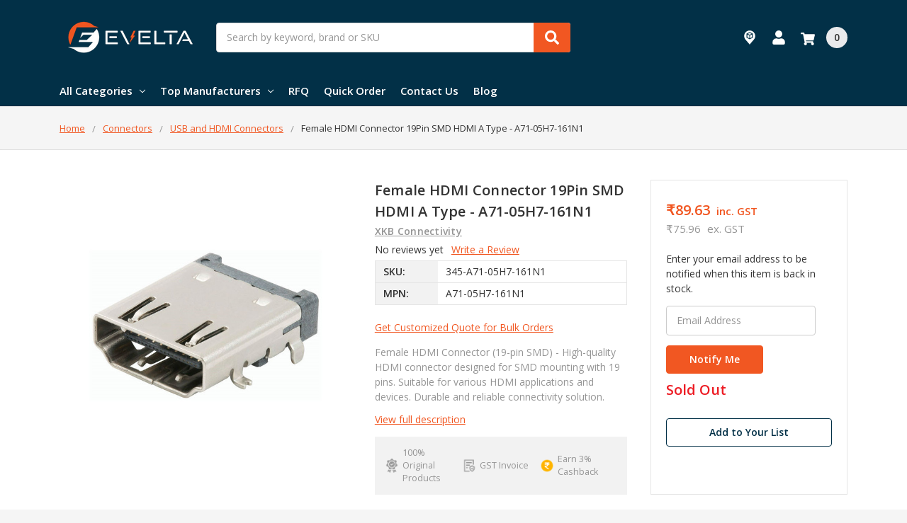

--- FILE ---
content_type: text/html; charset=UTF-8
request_url: https://evelta.com/female-hdmi-connector-19pin-smd-1/
body_size: 30809
content:
    







<!DOCTYPE html>
<html class="no-js" lang="en">
    <head>
        <title>A71-05H7-161N1 - XKB Connectivity | Female HDMI Connector 19Pin SMD HDMI A Type | Evelta</title>
        <link rel="dns-prefetch preconnect" href="https://cdn11.bigcommerce.com/s-3fd3md1ghs" crossorigin><link rel="dns-prefetch preconnect" href="https://fonts.googleapis.com/" crossorigin><link rel="dns-prefetch preconnect" href="https://fonts.gstatic.com/" crossorigin>
        <meta property="product:price:amount" content="89.63" /><meta property="product:price:currency" content="INR" /><meta property="product:price:amount" content="75.96" /><meta property="product:price:currency" content="INR" /><meta property="og:url" content="https://evelta.com/female-hdmi-connector-19pin-smd-1/" /><meta property="og:site_name" content="Evelta Electronics" /><meta name="description" content="A71-05H7-161N1 - Female HDMI Connector 19Pin SMD HDMI A Type - XKB Connectivity"><link rel='canonical' href='https://evelta.com/female-hdmi-connector-19pin-smd-1/' /><meta name='platform' content='bigcommerce.stencil' /><meta property="og:type" content="product" />
<meta property="og:title" content="Female HDMI Connector 19Pin SMD HDMI A Type - A71-05H7-161N1" />
<meta property="og:description" content="A71-05H7-161N1 - Female HDMI Connector 19Pin SMD HDMI A Type - XKB Connectivity" />
<meta property="og:image" content="https://cdn11.bigcommerce.com/s-3fd3md1ghs/products/32774/images/15260/A71-05H7-161N1__07530.1656932666.386.513.jpg?c=2" />
<meta property="pinterest:richpins" content="disabled" />
        
         

        <link href="https://cdn11.bigcommerce.com/s-3fd3md1ghs/product_images/Evelta-favicon.jpg?t=1725605820" rel="shortcut icon">
        <meta name="viewport" content="width=device-width, initial-scale=1, maximum-scale=1">
        <meta name="ft-name" content="Camden Hardware">
        <meta name="ft-version" content="1.11.5
">
        

        <script>
            // Change document class from no-js to js so we can detect this in css
            document.documentElement.className = document.documentElement.className.replace('no-js', 'js');
        </script>
        <script>
            window.lazySizesConfig = window.lazySizesConfig || {};
            window.lazySizesConfig.loadMode = 1;
        </script>
        <script async src="https://cdn11.bigcommerce.com/s-3fd3md1ghs/stencil/2a9ba710-4612-013d-c8d8-7ab005f922f6/e/984aab30-a53b-013e-915c-6ae9a013e0a0/dist/theme-bundle.head_async.js"></script>
        <link href="https://fonts.googleapis.com/css?family=Open+Sans:600,400&display=swap" rel="stylesheet">
        <link data-stencil-stylesheet href="https://cdn11.bigcommerce.com/s-3fd3md1ghs/stencil/2a9ba710-4612-013d-c8d8-7ab005f922f6/e/984aab30-a53b-013e-915c-6ae9a013e0a0/css/theme-5b7e2d50-a5aa-013e-7f49-1aea845ca1d0.css" rel="stylesheet">

        <link href="https://cdn11.bigcommerce.com/s-3fd3md1ghs/content/css/custom.css?c=2419414" rel="stylesheet">

        <!-- Start Tracking Code for analytics_facebook -->

<script>
!function(f,b,e,v,n,t,s){if(f.fbq)return;n=f.fbq=function(){n.callMethod?n.callMethod.apply(n,arguments):n.queue.push(arguments)};if(!f._fbq)f._fbq=n;n.push=n;n.loaded=!0;n.version='2.0';n.queue=[];t=b.createElement(e);t.async=!0;t.src=v;s=b.getElementsByTagName(e)[0];s.parentNode.insertBefore(t,s)}(window,document,'script','https://connect.facebook.net/en_US/fbevents.js');

fbq('set', 'autoConfig', 'false', '461324102808770');
fbq('dataProcessingOptions', ['LDU'], 0, 0);
fbq('init', '461324102808770', {"external_id":"95f279b7-2da6-4888-8b4c-fa908254601d"});
fbq('set', 'agent', 'bigcommerce', '461324102808770');

function trackEvents() {
    var pathName = window.location.pathname;

    fbq('track', 'PageView', {}, "");

    // Search events start -- only fire if the shopper lands on the /search.php page
    if (pathName.indexOf('/search.php') === 0 && getUrlParameter('search_query')) {
        fbq('track', 'Search', {
            content_type: 'product_group',
            content_ids: [],
            search_string: getUrlParameter('search_query')
        });
    }
    // Search events end

    // Wishlist events start -- only fire if the shopper attempts to add an item to their wishlist
    if (pathName.indexOf('/wishlist.php') === 0 && getUrlParameter('added_product_id')) {
        fbq('track', 'AddToWishlist', {
            content_type: 'product_group',
            content_ids: []
        });
    }
    // Wishlist events end

    // Lead events start -- only fire if the shopper subscribes to newsletter
    if (pathName.indexOf('/subscribe.php') === 0 && getUrlParameter('result') === 'success') {
        fbq('track', 'Lead', {});
    }
    // Lead events end

    // Registration events start -- only fire if the shopper registers an account
    if (pathName.indexOf('/login.php') === 0 && getUrlParameter('action') === 'account_created') {
        fbq('track', 'CompleteRegistration', {}, "");
    }
    // Registration events end

    

    function getUrlParameter(name) {
        var cleanName = name.replace(/[\[]/, '\[').replace(/[\]]/, '\]');
        var regex = new RegExp('[\?&]' + cleanName + '=([^&#]*)');
        var results = regex.exec(window.location.search);
        return results === null ? '' : decodeURIComponent(results[1].replace(/\+/g, ' '));
    }
}

if (window.addEventListener) {
    window.addEventListener("load", trackEvents, false)
}
</script>
<noscript><img height="1" width="1" style="display:none" alt="null" src="https://www.facebook.com/tr?id=461324102808770&ev=PageView&noscript=1&a=plbigcommerce1.2&eid="/></noscript>

<!-- End Tracking Code for analytics_facebook -->


<script type="text/javascript">
var BCData = {"product_attributes":{"sku":"345-A71-05H7-161N1","upc":null,"mpn":"A71-05H7-161N1","gtin":null,"weight":null,"base":true,"image":null,"price":{"with_tax":{"formatted":"\u20b989.63","value":89.63,"currency":"INR"},"without_tax":{"formatted":"\u20b975.96","value":75.96,"currency":"INR"},"tax_label":"GST"},"out_of_stock_behavior":"label_option","out_of_stock_message":"Sold Out","available_modifier_values":[],"in_stock_attributes":[],"stock":0,"instock":false,"stock_message":"Sold Out","purchasable":true,"purchasing_message":"The selected product combination is currently unavailable.","call_for_price_message":null}};
</script>
<script src='https://edge.personalizer.io/storefront/2.0.0/js/bigcommerce/storefront.min.js?key=sssjo-kmg1zvv2l3swt0m3t3jq-rfqiv' async ></script><script src='https://searchserverapi1.com/widgets/bigcommerce/init.js?api_key=2P9F0Q7e7e' async ></script><script type="text/javascript">
    (function(c,l,a,r,i,t,y){
        c[a]=c[a]||function(){(c[a].q=c[a].q||[]).push(arguments)};
        t=l.createElement(r);t.async=1;t.src="https://www.clarity.ms/tag/"+i;
        y=l.getElementsByTagName(r)[0];y.parentNode.insertBefore(t,y);
    })(window, document, "clarity", "script", "kmmijnqh0o");
</script>
 <script data-cfasync="false" src="https://microapps.bigcommerce.com/bodl-events/1.9.4/index.js" integrity="sha256-Y0tDj1qsyiKBRibKllwV0ZJ1aFlGYaHHGl/oUFoXJ7Y=" nonce="" crossorigin="anonymous"></script>
 <script data-cfasync="false" nonce="">

 (function() {
    function decodeBase64(base64) {
       const text = atob(base64);
       const length = text.length;
       const bytes = new Uint8Array(length);
       for (let i = 0; i < length; i++) {
          bytes[i] = text.charCodeAt(i);
       }
       const decoder = new TextDecoder();
       return decoder.decode(bytes);
    }
    window.bodl = JSON.parse(decodeBase64("[base64]"));
 })()

 </script>

<script nonce="">
(function () {
    var xmlHttp = new XMLHttpRequest();

    xmlHttp.open('POST', 'https://bes.gcp.data.bigcommerce.com/nobot');
    xmlHttp.setRequestHeader('Content-Type', 'application/json');
    xmlHttp.send('{"store_id":"1000555951","timezone_offset":"5.5","timestamp":"2026-01-21T00:05:06.51890800Z","visit_id":"07853ae3-5f50-4b3a-b625-38fb4af65a5c","channel_id":1}');
})();
</script>

        

        
        
        
        
        
        
        
        
        
        
        
        
        
        
        <!-- snippet location htmlhead -->
    </head>
    <body>
        <!-- snippet location header -->
        <svg data-src="https://cdn11.bigcommerce.com/s-3fd3md1ghs/stencil/2a9ba710-4612-013d-c8d8-7ab005f922f6/e/984aab30-a53b-013e-915c-6ae9a013e0a0/img/icon-sprite.svg" class="icons-svg-sprite"></svg>


        <div data-content-region="above_header_banner--global"></div>
<div data-content-region="above_header_banner"></div>
<div data-content-region="above_header--global"><div data-layout-id="5a5632cb-aff8-47fc-9532-ac9c2dc657f6">       <div data-sub-layout-container="8864c624-b0c2-49a1-936b-07e9edc1b56f" data-layout-name="Layout">
    <style data-container-styling="8864c624-b0c2-49a1-936b-07e9edc1b56f">
        [data-sub-layout-container="8864c624-b0c2-49a1-936b-07e9edc1b56f"] {
            box-sizing: border-box;
            display: flex;
            flex-wrap: wrap;
            z-index: 0;
            position: relative;
            height: ;
            padding-top: 0px;
            padding-right: 0px;
            padding-bottom: 0px;
            padding-left: 0px;
            margin-top: 0px;
            margin-right: 0px;
            margin-bottom: 0px;
            margin-left: 0px;
            border-width: 0px;
            border-style: solid;
            border-color: #333333;
        }

        [data-sub-layout-container="8864c624-b0c2-49a1-936b-07e9edc1b56f"]:after {
            display: block;
            position: absolute;
            top: 0;
            left: 0;
            bottom: 0;
            right: 0;
            background-size: cover;
            z-index: auto;
        }
    </style>

    <div data-sub-layout="ce9bef20-a61e-4624-bdf7-5da5d788770e">
        <style data-column-styling="ce9bef20-a61e-4624-bdf7-5da5d788770e">
            [data-sub-layout="ce9bef20-a61e-4624-bdf7-5da5d788770e"] {
                display: flex;
                flex-direction: column;
                box-sizing: border-box;
                flex-basis: 100%;
                max-width: 100%;
                z-index: 0;
                position: relative;
                height: ;
                background-color: rgba(0,0,0,0);
                padding-top: 0px;
                padding-right: 0px;
                padding-bottom: 0px;
                padding-left: 0px;
                margin-top: 0px;
                margin-right: 0px;
                margin-bottom: 0px;
                margin-left: 0px;
                border-width: 0px;
                border-style: solid;
                border-color: #333333;
                justify-content: center;
            }
            [data-sub-layout="ce9bef20-a61e-4624-bdf7-5da5d788770e"]:after {
                display: block;
                position: absolute;
                top: 0;
                left: 0;
                bottom: 0;
                right: 0;
                background-size: cover;
                z-index: -1;
                content: '';
            }
            @media only screen and (max-width: 700px) {
                [data-sub-layout="ce9bef20-a61e-4624-bdf7-5da5d788770e"] {
                    flex-basis: 100%;
                    max-width: 100%;
                }
            }
        </style>
    </div>
</div>

</div></div>
<div data-content-region="above_header"></div>
<header class="header  header--gift-certificate-disabled   header--no-margin header--no-quick-add-sku  header--logo-image header--nav-simple--enclosed header--width-contained" role="banner">
  <div class="header__inner">
    <a href="#" class="mobileMenu-toggle " data-mobile-menu-toggle="menu">
        <span class="mobileMenu-toggleIcon">Toggle menu</span>
    </a>

    <div class="header-logo  header-logo--image   header-logo--center   ">
        <a href="https://evelta.com/" >
            <img class="header-logo-image" src="https://cdn11.bigcommerce.com/s-3fd3md1ghs/images/stencil/200x138/flat-logo-website_1667210842__00934.original.png" alt="EVELTA" title="EVELTA">
</a>
    </div>

    <div class="search-utils search-utils--no-quick-add-sku">
        <div class="search search--no-quick-add-sku" id="quickSearch" aria-hidden="true" tabindex="-1" data-prevent-quick-search-close>
                    <!-- snippet location forms_search -->
<form class="form" action="/search.php">
    <fieldset class="form-fieldset">
        <div class="form-field quickSearchInput">
            <label class="is-srOnly" for="search_query">Search</label>
            <input class="form-input" data-search-quick name="search_query" id="search_query" data-error-message="Search field cannot be empty." placeholder="Search by keyword, brand or SKU" autocomplete="off" autocorrect="off">
            <a class="modal-close" aria-label="Close" data-drop-down-close role="button">
                <svg><use xlink:href="#icon-close"></use></svg>
            </a>
            <button type="submit" class="search-button" type="submit">
                <div class="search-button-icon">
                    <svg>
                        <use xlink:href="#icon-search"></use>
                    </svg>
                </div>
            </button>
        </div>
    </fieldset>
</form>
<section class="quickSearchResults" data-bind="html: results"></section>
        </div>

    </div>

    <nav class="navUser sticky">
    <ul class="navUser-section navUser-section--alt">

        
        <!--Added below to display tracking page link-->
        <li class="navUser-item navUser-item--gift-certificate">
            <a class="navUser-action" href="/order-status/">
                <span class="top-utilities-icon">
                    <svg xmlns="http://www.w3.org/2000/svg" width="24" height="24" viewBox="0 0 256 256" xml:space="preserve"><g style="stroke:none;stroke-width:0;stroke-dasharray:none;stroke-linecap:butt;stroke-linejoin:miter;stroke-miterlimit:10;fill:none;fill-rule:nonzero;opacity:1"><path style="stroke:none;stroke-width:1;stroke-dasharray:none;stroke-linecap:butt;stroke-linejoin:miter;stroke-miterlimit:10;fill:#fff;fill-rule:nonzero;opacity:1" d="m47.5 49.54 12.69-6.29V25.61L47.5 31.9zm-17.69-6.29 12.69 6.29V31.9l-12.69-6.29zM45 15.61l-12.06 5.98L45 27.56l12.06-5.97z" transform="translate(1.407 1.407)scale(2.81)"/><path d="M45 0C25.463 0 9.625 15.839 9.625 35.375c0 8.722 3.171 16.693 8.405 22.861L45 90l26.97-31.766c5.234-6.167 8.405-14.139 8.405-22.862C80.376 15.839 64.537 0 45 0m20.191 44.802a2.5 2.5 0 0 1-1.391 2.24l-17.691 8.763c-.093.046-.192.07-.289.104-.065.023-.127.052-.193.069a2.5 2.5 0 0 1-.628.087 2.5 2.5 0 0 1-.628-.087c-.066-.017-.128-.046-.193-.069-.097-.034-.196-.057-.289-.104l-17.692-8.763a2.5 2.5 0 0 1-1.391-2.24V21.586c0-.227.034-.449.093-.663.02-.072.056-.136.082-.205.051-.137.103-.273.177-.398.044-.075.102-.139.154-.209.079-.107.158-.211.253-.305.067-.065.143-.119.217-.176.07-.054.129-.12.205-.167.037-.023.08-.033.118-.054.033-.018.057-.046.091-.062l17.692-8.763a2.5 2.5 0 0 1 2.219 0l17.691 8.763c.034.017.059.044.091.063.038.021.08.031.117.054.076.047.136.113.205.167.074.058.15.111.216.176.096.094.174.198.253.305.052.07.11.134.154.209.074.126.126.261.177.398.026.07.063.134.083.206.059.214.093.435.093.663v23.214z" style="stroke:none;stroke-width:1;stroke-dasharray:none;stroke-linecap:butt;stroke-linejoin:miter;stroke-miterlimit:10;fill:#fff;fill-rule:nonzero;opacity:1" transform="translate(1.407 1.407)scale(2.81)"/></g></svg>
                </span>
                <span class="navUser-text">Track Order</span>
            </a>
        </li>
        <!--Added above to display tracking page link-->

        <li class="navUser-item navUser-item--account">
            <a class="navUser-action " href="/account.php" ><span class="top-utilities-icon"><svg><use xlink:href="#icon-user"></use></svg></span><span class="navUser-text"> Account</span> </a>
        </li>

        <li class="navUser-item navUser-item--cart">
    <a
        class="navUser-action"
        data-cart-preview
        data-dropdown="cart-preview-dropdown"
        data-options="align:right"
        href="/cart.php">
        <span class="navUser-item-cartLabel"><span class="top-utilities-icon"><svg><use xlink:href="#icon-shopping-cart"></use></svg></span><span class="cartLabel"></span></span> <span class="countPill countPill--positive cart-quantity">0</span>
    </a>

    <div class="dropdown-menu" id="cart-preview-dropdown" data-dropdown-content aria-autoclose="false" aria-hidden="true">
        <div class="side-cart side-cart-container">
            <div class="side-cart-title">Your Cart</div>
            <div class="side-cart-content"></div>
            <div class="side-cart-details"></div>
            <div class="side-cart-actions"></div>
        </div>
    </div>
</li>
    </ul>
</nav>

  </div>
  <div class="header__bottom-nav ">
    <div class="header__bottom-nav-inner">
      <div class="navPages-container " id="menu" data-menu>
          <nav class="navPages " data-options="">
    <ul class="navPages-list navPages-list-depth-max simple--enclosed">
                <li class="navPages-item">
                    <a class="navPages-action  has-subMenu is-root" href="" data-collapsible="navPages-viewAll">
                        All Categories <i class="icon navPages-action-moreIcon" aria-hidden="true"><svg><use xlink:href="#icon-chevron-down" /></svg></i>
                    </a>
                    <div class="navPage-subMenu navPage-subMenu-horizontal navPage-subMenu--simple--enclosed" id="navPages-viewAll" aria-hidden="true" tabindex="-1">
                        <ul class="navPage-subMenu-list">
                                    <li class="navPage-subMenu-item-child">
                                            <a class="navPage-subMenu-action navPages-action has-subMenu" href="https://evelta.com/integrated-circuits-ics/" data-collapsible="navPages-1232">
                                                Integrated Circuits <i class="icon navPages-action-moreIcon" aria-hidden="true"><svg><use xlink:href="#icon-chevron-down" /></svg></i>
                                            </a>

                                                <div class="navPage-subMenu navPage-subMenu-horizontal navPage-subMenu--simple--enclosed" id="navPages-1232" aria-hidden="true" tabindex="-1">
    <ul class="navPage-subMenu-list">
            <li class="navPage-subMenu-item-parent">
                <a class="navPage-subMenu-action navPages-action" href="https://evelta.com/integrated-circuits-ics/">All Integrated Circuits</a>
            </li>
            <li class="navPage-subMenu-item-child">
                    <a class="navPage-subMenu-action navPages-action navPages-action-depth-max" href="https://evelta.com/integrated-circuits-ics/microcontrollers/">Microcontrollers</a>
            </li>
            <li class="navPage-subMenu-item-child">
                        <a class="navPage-subMenu-action navPages-action has-subMenu" href="https://evelta.com/integrated-circuits-ics/power-management-ics/" data-collapsible="navPages-1258">
                            Power Management ICs <i class="icon navPages-action-moreIcon" aria-hidden="true"><svg><use xlink:href="#icon-chevron-down" /></svg></i>
                        </a>
                        <div class="navPage-subMenu navPage-subMenu-horizontal navPage-subMenu--simple--enclosed" id="navPages-1258" aria-hidden="true" tabindex="-1">
    <ul class="navPage-subMenu-list">
            <li class="navPage-subMenu-item-parent">
                <a class="navPage-subMenu-action navPages-action" href="https://evelta.com/integrated-circuits-ics/power-management-ics/">All Power Management ICs</a>
            </li>
            <li class="navPage-subMenu-item-child">
                    <a class="navPage-subMenu-action navPages-action navPages-action-depth-max" href="https://evelta.com/integrated-circuits-ics/power-management-ics/battery-management/">Battery Management</a>
            </li>
            <li class="navPage-subMenu-item-child">
                    <a class="navPage-subMenu-action navPages-action navPages-action-depth-max" href="https://evelta.com/supervisory-circuits">Supervisory Circuits</a>
            </li>
            <li class="navPage-subMenu-item-child">
                    <a class="navPage-subMenu-action navPages-action navPages-action-depth-max" href="https://evelta.com/integrated-circuits-ics/power-management-ics/voltage-references/">Voltage References </a>
            </li>
            <li class="navPage-subMenu-item-child">
                    <a class="navPage-subMenu-action navPages-action navPages-action-depth-max" href="https://evelta.com/integrated-circuits-ics/power-management-ics/voltage-regulators---linear/">Voltage Regulators - Linear</a>
            </li>
            <li class="navPage-subMenu-item-child">
                    <a class="navPage-subMenu-action navPages-action navPages-action-depth-max" href="https://evelta.com/integrated-circuits-ics/power-management-ics/voltage-regulators-switching/">Voltage Regulators - Switching</a>
            </li>
            <li class="navPage-subMenu-item-child">
                    <a class="navPage-subMenu-action navPages-action navPages-action-depth-max" href="https://evelta.com/integrated-circuits-ics/power-management-ics/motor-drivers/">Motor Drivers</a>
            </li>
    </ul>
</div>
            </li>
            <li class="navPage-subMenu-item-child">
                    <a class="navPage-subMenu-action navPages-action navPages-action-depth-max" href="https://evelta.com/integrated-circuits-ics/data-converter-ics/">Data Converter ICs</a>
            </li>
            <li class="navPage-subMenu-item-child">
                    <a class="navPage-subMenu-action navPages-action navPages-action-depth-max" href="https://evelta.com/integrated-circuits-ics/clock-and-timing/">Clock and Timing</a>
            </li>
            <li class="navPage-subMenu-item-child">
                    <a class="navPage-subMenu-action navPages-action navPages-action-depth-max" href="https://evelta.com/integrated-circuits-ics/interface-ics/">Interface ICs</a>
            </li>
            <li class="navPage-subMenu-item-child">
                    <a class="navPage-subMenu-action navPages-action navPages-action-depth-max" href="https://evelta.com/integrated-circuits-ics/linear-amplifier/">Linear Amplifier</a>
            </li>
            <li class="navPage-subMenu-item-child">
                    <a class="navPage-subMenu-action navPages-action navPages-action-depth-max" href="https://evelta.com/categories/integrated-circuits-ics/logic-ics/">Logic ICs</a>
            </li>
            <li class="navPage-subMenu-item-child">
                    <a class="navPage-subMenu-action navPages-action navPages-action-depth-max" href="https://evelta.com/categories/integrated-circuits-ics/memory/">Memory</a>
            </li>
            <li class="navPage-subMenu-item-child">
                    <a class="navPage-subMenu-action navPages-action navPages-action-depth-max" href="https://evelta.com/categories/integrated-circuits-ics/rf-integrated-circuits/">RF Integrated Circuits</a>
            </li>
            <li class="navPage-subMenu-item-child">
                    <a class="navPage-subMenu-action navPages-action navPages-action-depth-max" href="https://evelta.com/integrated-circuits-ics/fpga-field-programmable-gate-array/">FPGA - Field Programmable Gate Array</a>
            </li>
            <li class="navPage-subMenu-item-child">
                    <a class="navPage-subMenu-action navPages-action navPages-action-depth-max" href="https://evelta.com/categories/integrated-circuits-ics/other-ics/">Other ICs</a>
            </li>
    </ul>
</div>
                                    </li>
                                    <li class="navPage-subMenu-item-child">
                                            <a class="navPage-subMenu-action navPages-action has-subMenu" href="https://evelta.com/boards-kits-and-programmers/" data-collapsible="navPages-1301">
                                                Development Boards and Kits <i class="icon navPages-action-moreIcon" aria-hidden="true"><svg><use xlink:href="#icon-chevron-down" /></svg></i>
                                            </a>

                                                <div class="navPage-subMenu navPage-subMenu-horizontal navPage-subMenu--simple--enclosed" id="navPages-1301" aria-hidden="true" tabindex="-1">
    <ul class="navPage-subMenu-list">
            <li class="navPage-subMenu-item-parent">
                <a class="navPage-subMenu-action navPages-action" href="https://evelta.com/boards-kits-and-programmers/">All Development Boards and Kits</a>
            </li>
            <li class="navPage-subMenu-item-child">
                    <a class="navPage-subMenu-action navPages-action navPages-action-depth-max" href="https://evelta.com/development-boards-and-kits/arduino-and-compatible-boards/">Arduino and Compatible Boards</a>
            </li>
            <li class="navPage-subMenu-item-child">
                    <a class="navPage-subMenu-action navPages-action navPages-action-depth-max" href="https://evelta.com/development-boards-and-kits/raspberry-pi-and-accessories/">Raspberry Pi and Accessories</a>
            </li>
            <li class="navPage-subMenu-item-child">
                    <a class="navPage-subMenu-action navPages-action navPages-action-depth-max" href="https://evelta.com/boards-kits-and-programmers/programmers-emulators-and-debuggers/">Programmers and Debuggers</a>
            </li>
            <li class="navPage-subMenu-item-child">
                    <a class="navPage-subMenu-action navPages-action navPages-action-depth-max" href="https://evelta.com/boards-kits-and-programmers/rf-evaluation-and-development-kits/">RF Evaluation and Development Kits</a>
            </li>
            <li class="navPage-subMenu-item-child">
                        <a class="navPage-subMenu-action navPages-action has-subMenu" href="https://evelta.com/development-boards-and-kits/evaluation-boards-processors-and-microcontrollers/" data-collapsible="navPages-1307">
                            Microcontroller Development Boards <i class="icon navPages-action-moreIcon" aria-hidden="true"><svg><use xlink:href="#icon-chevron-down" /></svg></i>
                        </a>
                        <div class="navPage-subMenu navPage-subMenu-horizontal navPage-subMenu--simple--enclosed" id="navPages-1307" aria-hidden="true" tabindex="-1">
    <ul class="navPage-subMenu-list">
            <li class="navPage-subMenu-item-parent">
                <a class="navPage-subMenu-action navPages-action" href="https://evelta.com/development-boards-and-kits/evaluation-boards-processors-and-microcontrollers/">All Microcontroller Development Boards</a>
            </li>
            <li class="navPage-subMenu-item-child">
                    <a class="navPage-subMenu-action navPages-action navPages-action-depth-max" href="https://evelta.com/categories/boards-kits-and-programmers/evaluation-boards-mcu-dsp/arm-development-boards/">ARM Development Boards</a>
            </li>
            <li class="navPage-subMenu-item-child">
                    <a class="navPage-subMenu-action navPages-action navPages-action-depth-max" href="https://evelta.com/categories/boards-kits-and-programmers/evaluation-boards-mcu-dsp/avr-development-boards/">AVR Development Boards</a>
            </li>
            <li class="navPage-subMenu-item-child">
                    <a class="navPage-subMenu-action navPages-action navPages-action-depth-max" href="https://evelta.com/categories/boards-kits-and-programmers/evaluation-boards-mcu-dsp/msp-development-boards/">MSP Development Boards</a>
            </li>
            <li class="navPage-subMenu-item-child">
                    <a class="navPage-subMenu-action navPages-action navPages-action-depth-max" href="https://evelta.com/development-boards-and-kits/evaluation-boards-mcu-and-dsp/pic-and-dspic-development-boards/">PIC and DSPIC Development Boards</a>
            </li>
            <li class="navPage-subMenu-item-child">
                    <a class="navPage-subMenu-action navPages-action navPages-action-depth-max" href="https://evelta.com/categories/boards-kits-and-programmers/evaluation-boards-mcu-dsp/pmic-development-tools/">PMIC Development Tools</a>
            </li>
            <li class="navPage-subMenu-item-child">
                    <a class="navPage-subMenu-action navPages-action navPages-action-depth-max" href="https://evelta.com/development-boards-and-kits/evaluation-boards---mcu-and-dsp/risc-v-development-boards/">RISC-V Development Boards</a>
            </li>
            <li class="navPage-subMenu-item-child">
                    <a class="navPage-subMenu-action navPages-action navPages-action-depth-max" href="https://evelta.com/categories/boards-kits-and-programmers/evaluation-boards-mcu-dsp/x86-development-boards/">x86 Development Boards</a>
            </li>
    </ul>
</div>
            </li>
            <li class="navPage-subMenu-item-child">
                    <a class="navPage-subMenu-action navPages-action navPages-action-depth-max" href="https://evelta.com/categories/boards-kits-and-programmers/evaluation-boards-sensors/">Evaluation Boards - Sensors</a>
            </li>
            <li class="navPage-subMenu-item-child">
                    <a class="navPage-subMenu-action navPages-action navPages-action-depth-max" href="https://evelta.com/categories/boards-kits-and-programmers/evaluation-and-demonstration-boards/">Evaluation and Demonstration Boards</a>
            </li>
            <li class="navPage-subMenu-item-child">
                    <a class="navPage-subMenu-action navPages-action navPages-action-depth-max" href="https://evelta.com/categories/boards-kits-and-programmers/evaluation-boards-dc-dc-and-ac-dc/">Evaluation Boards - DC-DC and AC-DC</a>
            </li>
            <li class="navPage-subMenu-item-child">
                    <a class="navPage-subMenu-action navPages-action navPages-action-depth-max" href="https://evelta.com/categories/boards-kits-and-programmers/evaluation-boards-expansion-boards/">Evaluation Boards - Expansion Boards</a>
            </li>
            <li class="navPage-subMenu-item-child">
                    <a class="navPage-subMenu-action navPages-action navPages-action-depth-max" href="https://evelta.com/categories/boards-kits-and-programmers/single-board-computers/">Single Board Computers</a>
            </li>
            <li class="navPage-subMenu-item-child">
                    <a class="navPage-subMenu-action navPages-action navPages-action-depth-max" href="https://evelta.com/categories/boards-kits-and-programmers/starter-kits/">Starter Kits</a>
            </li>
            <li class="navPage-subMenu-item-child">
                    <a class="navPage-subMenu-action navPages-action navPages-action-depth-max" href="https://evelta.com/categories/boards-kits-and-programmers/accessories/">Accessories</a>
            </li>
    </ul>
</div>
                                    </li>
                                    <li class="navPage-subMenu-item-child">
                                            <a class="navPage-subMenu-action navPages-action has-subMenu" href="https://evelta.com/drone-parts/" data-collapsible="navPages-1443">
                                                Drone Parts <i class="icon navPages-action-moreIcon" aria-hidden="true"><svg><use xlink:href="#icon-chevron-down" /></svg></i>
                                            </a>

                                                <div class="navPage-subMenu navPage-subMenu-horizontal navPage-subMenu--simple--enclosed" id="navPages-1443" aria-hidden="true" tabindex="-1">
    <ul class="navPage-subMenu-list">
            <li class="navPage-subMenu-item-parent">
                <a class="navPage-subMenu-action navPages-action" href="https://evelta.com/drone-parts/">All Drone Parts</a>
            </li>
            <li class="navPage-subMenu-item-child">
                    <a class="navPage-subMenu-action navPages-action navPages-action-depth-max" href="https://evelta.com/drone-components/drone-accessories/">Drone Accessories</a>
            </li>
            <li class="navPage-subMenu-item-child">
                    <a class="navPage-subMenu-action navPages-action navPages-action-depth-max" href="https://evelta.com/drone-components/drone-frame/">Drone Frame</a>
            </li>
            <li class="navPage-subMenu-item-child">
                    <a class="navPage-subMenu-action navPages-action navPages-action-depth-max" href="https://evelta.com/drone-parts/drone-gimbals/">Drone Gimbals</a>
            </li>
            <li class="navPage-subMenu-item-child">
                    <a class="navPage-subMenu-action navPages-action navPages-action-depth-max" href="https://evelta.com/drone-parts/drone-gps-modules/">Drone GPS Modules</a>
            </li>
            <li class="navPage-subMenu-item-child">
                    <a class="navPage-subMenu-action navPages-action navPages-action-depth-max" href="https://evelta.com/drone-components/drone-kit/">Drone Kit</a>
            </li>
            <li class="navPage-subMenu-item-child">
                    <a class="navPage-subMenu-action navPages-action navPages-action-depth-max" href="https://evelta.com/drone-components/drone-motor/">Drone Motor</a>
            </li>
            <li class="navPage-subMenu-item-child">
                    <a class="navPage-subMenu-action navPages-action navPages-action-depth-max" href="https://evelta.com/drone-components/drone-propeller/">Drone Propeller</a>
            </li>
            <li class="navPage-subMenu-item-child">
                    <a class="navPage-subMenu-action navPages-action navPages-action-depth-max" href="https://evelta.com/drone-components/drone-remote/">Drone Remote</a>
            </li>
            <li class="navPage-subMenu-item-child">
                    <a class="navPage-subMenu-action navPages-action navPages-action-depth-max" href="https://evelta.com/drone-components/esc-electronic-speed-controller/">ESC - Electronic Speed Controller</a>
            </li>
            <li class="navPage-subMenu-item-child">
                    <a class="navPage-subMenu-action navPages-action navPages-action-depth-max" href="https://evelta.com/drone-components/flight-controller/">Flight Controller</a>
            </li>
            <li class="navPage-subMenu-item-child">
                    <a class="navPage-subMenu-action navPages-action navPages-action-depth-max" href="https://evelta.com/drone-components/fpv-camera/">FPV Camera</a>
            </li>
    </ul>
</div>
                                    </li>
                                    <li class="navPage-subMenu-item-child">
                                            <a class="navPage-subMenu-action navPages-action has-subMenu" href="https://evelta.com/breakout-boards/" data-collapsible="navPages-1409">
                                                Breakout Boards <i class="icon navPages-action-moreIcon" aria-hidden="true"><svg><use xlink:href="#icon-chevron-down" /></svg></i>
                                            </a>

                                                <div class="navPage-subMenu navPage-subMenu-horizontal navPage-subMenu--simple--enclosed" id="navPages-1409" aria-hidden="true" tabindex="-1">
    <ul class="navPage-subMenu-list">
            <li class="navPage-subMenu-item-parent">
                <a class="navPage-subMenu-action navPages-action" href="https://evelta.com/breakout-boards/">All Breakout Boards</a>
            </li>
            <li class="navPage-subMenu-item-child">
                    <a class="navPage-subMenu-action navPages-action navPages-action-depth-max" href="https://evelta.com/breakout-boards/ad-da-converter/">AD DA Converter</a>
            </li>
            <li class="navPage-subMenu-item-child">
                    <a class="navPage-subMenu-action navPages-action navPages-action-depth-max" href="https://evelta.com/breakout-boards/audio/">Audio</a>
            </li>
            <li class="navPage-subMenu-item-child">
                    <a class="navPage-subMenu-action navPages-action navPages-action-depth-max" href="https://evelta.com/breakout-boards/bluetooth/">Bluetooth</a>
            </li>
            <li class="navPage-subMenu-item-child">
                    <a class="navPage-subMenu-action navPages-action navPages-action-depth-max" href="https://evelta.com/breakout-boards/ethernet/">Ethernet</a>
            </li>
            <li class="navPage-subMenu-item-child">
                    <a class="navPage-subMenu-action navPages-action navPages-action-depth-max" href="https://evelta.com/breakout-boards/io-expansion-shield-and-hat/">IO Expansion Shield and HAT</a>
            </li>
            <li class="navPage-subMenu-item-child">
                    <a class="navPage-subMenu-action navPages-action navPages-action-depth-max" href="https://evelta.com/breakout-boards/leds-and-displays/">LEDs and Displays</a>
            </li>
            <li class="navPage-subMenu-item-child">
                    <a class="navPage-subMenu-action navPages-action navPages-action-depth-max" href="https://evelta.com/breakout-boards/level-shifter-and-expander/">Level Shifter and Expander</a>
            </li>
            <li class="navPage-subMenu-item-child">
                        <a class="navPage-subMenu-action navPages-action has-subMenu" href="https://evelta.com/breakout-boards/motor-control/" data-collapsible="navPages-1416">
                            Motor Control <i class="icon navPages-action-moreIcon" aria-hidden="true"><svg><use xlink:href="#icon-chevron-down" /></svg></i>
                        </a>
                        <div class="navPage-subMenu navPage-subMenu-horizontal navPage-subMenu--simple--enclosed" id="navPages-1416" aria-hidden="true" tabindex="-1">
    <ul class="navPage-subMenu-list">
            <li class="navPage-subMenu-item-parent">
                <a class="navPage-subMenu-action navPages-action" href="https://evelta.com/breakout-boards/motor-control/">All Motor Control</a>
            </li>
            <li class="navPage-subMenu-item-child">
                    <a class="navPage-subMenu-action navPages-action navPages-action-depth-max" href="https://evelta.com/breakout-boards/motor-control/brushed-and-brushless-dc-motor-driver/">Brushed and Brushless DC Motor Driver</a>
            </li>
            <li class="navPage-subMenu-item-child">
                    <a class="navPage-subMenu-action navPages-action navPages-action-depth-max" href="https://evelta.com/breakout-boards/motor-control/servo-motor-driver-/">Servo Motor Driver</a>
            </li>
            <li class="navPage-subMenu-item-child">
                    <a class="navPage-subMenu-action navPages-action navPages-action-depth-max" href="https://evelta.com/breakout-boards/motor-control/stepper-motor-driver/">Stepper Motor Driver</a>
            </li>
    </ul>
</div>
            </li>
            <li class="navPage-subMenu-item-child">
                    <a class="navPage-subMenu-action navPages-action navPages-action-depth-max" href="https://evelta.com/breakout-boards/power-management/">Power Management</a>
            </li>
            <li class="navPage-subMenu-item-child">
                    <a class="navPage-subMenu-action navPages-action navPages-action-depth-max" href="https://evelta.com/breakout-boards/prototyping/">Prototyping</a>
            </li>
            <li class="navPage-subMenu-item-child">
                    <a class="navPage-subMenu-action navPages-action navPages-action-depth-max" href="https://evelta.com/breakout-boards/rtc-clock/">RTC Clock</a>
            </li>
            <li class="navPage-subMenu-item-child">
                    <a class="navPage-subMenu-action navPages-action navPages-action-depth-max" href="https://evelta.com/breakout-boards/serial-and-uart/">Serial and UART</a>
            </li>
            <li class="navPage-subMenu-item-child">
                    <a class="navPage-subMenu-action navPages-action navPages-action-depth-max" href="https://evelta.com/breakout-boards/storage/">Storage</a>
            </li>
            <li class="navPage-subMenu-item-child">
                    <a class="navPage-subMenu-action navPages-action navPages-action-depth-max" href="https://evelta.com/breakout-boards/usb/">USB</a>
            </li>
    </ul>
</div>
                                    </li>
                                    <li class="navPage-subMenu-item-child">
                                            <a class="navPage-subMenu-action navPages-action has-subMenu" href="https://evelta.com/categories/communication/" data-collapsible="navPages-1256">
                                                Communication <i class="icon navPages-action-moreIcon" aria-hidden="true"><svg><use xlink:href="#icon-chevron-down" /></svg></i>
                                            </a>

                                                <div class="navPage-subMenu navPage-subMenu-horizontal navPage-subMenu--simple--enclosed" id="navPages-1256" aria-hidden="true" tabindex="-1">
    <ul class="navPage-subMenu-list">
            <li class="navPage-subMenu-item-parent">
                <a class="navPage-subMenu-action navPages-action" href="https://evelta.com/categories/communication/">All Communication</a>
            </li>
            <li class="navPage-subMenu-item-child">
                    <a class="navPage-subMenu-action navPages-action navPages-action-depth-max" href="https://evelta.com/categories/communication/antenna/">Antenna</a>
            </li>
            <li class="navPage-subMenu-item-child">
                    <a class="navPage-subMenu-action navPages-action navPages-action-depth-max" href="https://evelta.com/communication/gps-gnss/">GPS GNSS</a>
            </li>
            <li class="navPage-subMenu-item-child">
                    <a class="navPage-subMenu-action navPages-action navPages-action-depth-max" href="https://evelta.com/categories/communication/bluetooth-module/">Bluetooth Module</a>
            </li>
            <li class="navPage-subMenu-item-child">
                    <a class="navPage-subMenu-action navPages-action navPages-action-depth-max" href="https://evelta.com/categories/communication/cellular-and-navigational-devices/">Cellular and Navigational Devices</a>
            </li>
            <li class="navPage-subMenu-item-child">
                    <a class="navPage-subMenu-action navPages-action navPages-action-depth-max" href="https://evelta.com/categories/communication/finger-print/">Finger Print</a>
            </li>
            <li class="navPage-subMenu-item-child">
                    <a class="navPage-subMenu-action navPages-action navPages-action-depth-max" href="https://evelta.com/categories/communication/rs232-to-uart/">RS232 to UART</a>
            </li>
            <li class="navPage-subMenu-item-child">
                    <a class="navPage-subMenu-action navPages-action navPages-action-depth-max" href="https://evelta.com/categories/communication/spi-to-ethernet/">SPI to Ethernet</a>
            </li>
            <li class="navPage-subMenu-item-child">
                    <a class="navPage-subMenu-action navPages-action navPages-action-depth-max" href="https://evelta.com/categories/communication/usb-to-serial/">USB to Serial</a>
            </li>
            <li class="navPage-subMenu-item-child">
                    <a class="navPage-subMenu-action navPages-action navPages-action-depth-max" href="https://evelta.com/categories/communication/wifi-and-other-rf-devices/">Wifi and Other RF Devices</a>
            </li>
            <li class="navPage-subMenu-item-child">
                    <a class="navPage-subMenu-action navPages-action navPages-action-depth-max" href="https://evelta.com/communication/other-communication-devices/">Other Communication Devices</a>
            </li>
            <li class="navPage-subMenu-item-child">
                    <a class="navPage-subMenu-action navPages-action navPages-action-depth-max" href="https://evelta.com/categories/communication/other-accessories/">Other Accessories</a>
            </li>
    </ul>
</div>
                                    </li>
                                    <li class="navPage-subMenu-item-child">
                                            <a class="navPage-subMenu-action navPages-action has-subMenu" href="https://evelta.com/categories/passive-components/" data-collapsible="navPages-1269">
                                                Passive Components <i class="icon navPages-action-moreIcon" aria-hidden="true"><svg><use xlink:href="#icon-chevron-down" /></svg></i>
                                            </a>

                                                <div class="navPage-subMenu navPage-subMenu-horizontal navPage-subMenu--simple--enclosed" id="navPages-1269" aria-hidden="true" tabindex="-1">
    <ul class="navPage-subMenu-list">
            <li class="navPage-subMenu-item-parent">
                <a class="navPage-subMenu-action navPages-action" href="https://evelta.com/categories/passive-components/">All Passive Components</a>
            </li>
            <li class="navPage-subMenu-item-child">
                    <a class="navPage-subMenu-action navPages-action navPages-action-depth-max" href="https://evelta.com/passive-components/ferrite-beads/">Ferrite Beads</a>
            </li>
            <li class="navPage-subMenu-item-child">
                        <a class="navPage-subMenu-action navPages-action has-subMenu" href="https://evelta.com/passive-components/transformers/" data-collapsible="navPages-1423">
                            Transformers <i class="icon navPages-action-moreIcon" aria-hidden="true"><svg><use xlink:href="#icon-chevron-down" /></svg></i>
                        </a>
                        <div class="navPage-subMenu navPage-subMenu-horizontal navPage-subMenu--simple--enclosed" id="navPages-1423" aria-hidden="true" tabindex="-1">
    <ul class="navPage-subMenu-list">
            <li class="navPage-subMenu-item-parent">
                <a class="navPage-subMenu-action navPages-action" href="https://evelta.com/passive-components/transformers/">All Transformers</a>
            </li>
            <li class="navPage-subMenu-item-child">
                    <a class="navPage-subMenu-action navPages-action navPages-action-depth-max" href="https://evelta.com/passive-components/transformers/ethernet-transformers/">Ethernet Transformers</a>
            </li>
    </ul>
</div>
            </li>
            <li class="navPage-subMenu-item-child">
                        <a class="navPage-subMenu-action navPages-action has-subMenu" href="https://evelta.com/passive-components/resistors/" data-collapsible="navPages-1282">
                            Resistors <i class="icon navPages-action-moreIcon" aria-hidden="true"><svg><use xlink:href="#icon-chevron-down" /></svg></i>
                        </a>
                        <div class="navPage-subMenu navPage-subMenu-horizontal navPage-subMenu--simple--enclosed" id="navPages-1282" aria-hidden="true" tabindex="-1">
    <ul class="navPage-subMenu-list">
            <li class="navPage-subMenu-item-parent">
                <a class="navPage-subMenu-action navPages-action" href="https://evelta.com/passive-components/resistors/">All Resistors</a>
            </li>
            <li class="navPage-subMenu-item-child">
                    <a class="navPage-subMenu-action navPages-action navPages-action-depth-max" href="https://evelta.com/passive-components/resistors/chip-resistor-arrays/">Chip Resistor Arrays</a>
            </li>
            <li class="navPage-subMenu-item-child">
                    <a class="navPage-subMenu-action navPages-action navPages-action-depth-max" href="https://evelta.com/passive-components/resistors/chip-smd-resistors/">Chip SMD Resistors</a>
            </li>
            <li class="navPage-subMenu-item-child">
                    <a class="navPage-subMenu-action navPages-action navPages-action-depth-max" href="https://evelta.com/passive-components/resistors/through-hole-resistors/">Through-Hole Resistors</a>
            </li>
            <li class="navPage-subMenu-item-child">
                    <a class="navPage-subMenu-action navPages-action navPages-action-depth-max" href="https://evelta.com/passive-components/resistors/variable-resistors-and-potentiometers/">Variable Resistors and Potentiometers</a>
            </li>
    </ul>
</div>
            </li>
            <li class="navPage-subMenu-item-child">
                        <a class="navPage-subMenu-action navPages-action has-subMenu" href="https://evelta.com/categories/passive-components/capacitor/" data-collapsible="navPages-1270">
                            Capacitors <i class="icon navPages-action-moreIcon" aria-hidden="true"><svg><use xlink:href="#icon-chevron-down" /></svg></i>
                        </a>
                        <div class="navPage-subMenu navPage-subMenu-horizontal navPage-subMenu--simple--enclosed" id="navPages-1270" aria-hidden="true" tabindex="-1">
    <ul class="navPage-subMenu-list">
            <li class="navPage-subMenu-item-parent">
                <a class="navPage-subMenu-action navPages-action" href="https://evelta.com/categories/passive-components/capacitor/">All Capacitors</a>
            </li>
            <li class="navPage-subMenu-item-child">
                    <a class="navPage-subMenu-action navPages-action navPages-action-depth-max" href="https://evelta.com/categories/passive-components/capacitor/aluminium-electrolytic-capacitors/">Aluminium Electrolytic Capacitors</a>
            </li>
            <li class="navPage-subMenu-item-child">
                    <a class="navPage-subMenu-action navPages-action navPages-action-depth-max" href="https://evelta.com/passive-components/capacitors/ceramic-disc-capacitors/">Ceramic Disc Capacitors</a>
            </li>
            <li class="navPage-subMenu-item-child">
                    <a class="navPage-subMenu-action navPages-action navPages-action-depth-max" href="https://evelta.com/passive-components/capacitors/film-capacitors/">Film Capacitors</a>
            </li>
            <li class="navPage-subMenu-item-child">
                    <a class="navPage-subMenu-action navPages-action navPages-action-depth-max" href="https://evelta.com/passive-components/capacitors/smd-multilayer-ceramic-capacitors/">SMD Multilayer Ceramic Capacitors</a>
            </li>
            <li class="navPage-subMenu-item-child">
                    <a class="navPage-subMenu-action navPages-action navPages-action-depth-max" href="https://evelta.com/passive-components/capacitors/tantalum-capacitors/">Tantalum Capacitors</a>
            </li>
            <li class="navPage-subMenu-item-child">
                    <a class="navPage-subMenu-action navPages-action navPages-action-depth-max" href="https://evelta.com/categories/passive-components/capacitor/other-capacitors/">Other Capacitors</a>
            </li>
    </ul>
</div>
            </li>
            <li class="navPage-subMenu-item-child">
                    <a class="navPage-subMenu-action navPages-action navPages-action-depth-max" href="https://evelta.com/passive-components/crystals-and-oscillators/">Crystals and Oscillators</a>
            </li>
            <li class="navPage-subMenu-item-child">
                    <a class="navPage-subMenu-action navPages-action navPages-action-depth-max" href="https://evelta.com/categories/passive-components/inductors-and-chokes/">Inductors and Chokes</a>
            </li>
    </ul>
</div>
                                    </li>
                                    <li class="navPage-subMenu-item-child">
                                            <a class="navPage-subMenu-action navPages-action has-subMenu" href="https://evelta.com/categories/sensors/" data-collapsible="navPages-1222">
                                                Sensors <i class="icon navPages-action-moreIcon" aria-hidden="true"><svg><use xlink:href="#icon-chevron-down" /></svg></i>
                                            </a>

                                                <div class="navPage-subMenu navPage-subMenu-horizontal navPage-subMenu--simple--enclosed" id="navPages-1222" aria-hidden="true" tabindex="-1">
    <ul class="navPage-subMenu-list">
            <li class="navPage-subMenu-item-parent">
                <a class="navPage-subMenu-action navPages-action" href="https://evelta.com/categories/sensors/">All Sensors</a>
            </li>
            <li class="navPage-subMenu-item-child">
                    <a class="navPage-subMenu-action navPages-action navPages-action-depth-max" href="https://evelta.com/sensors/interactive-sensors/">Interactive Sensors</a>
            </li>
            <li class="navPage-subMenu-item-child">
                        <a class="navPage-subMenu-action navPages-action has-subMenu" href="https://evelta.com/categories/sensors/motion-sensors/" data-collapsible="navPages-1224">
                            Motion Sensors <i class="icon navPages-action-moreIcon" aria-hidden="true"><svg><use xlink:href="#icon-chevron-down" /></svg></i>
                        </a>
                        <div class="navPage-subMenu navPage-subMenu-horizontal navPage-subMenu--simple--enclosed" id="navPages-1224" aria-hidden="true" tabindex="-1">
    <ul class="navPage-subMenu-list">
            <li class="navPage-subMenu-item-parent">
                <a class="navPage-subMenu-action navPages-action" href="https://evelta.com/categories/sensors/motion-sensors/">All Motion Sensors</a>
            </li>
            <li class="navPage-subMenu-item-child">
                    <a class="navPage-subMenu-action navPages-action navPages-action-depth-max" href="https://evelta.com/sensors/motion-sensors/imu-sensor/">IMU Sensor</a>
            </li>
            <li class="navPage-subMenu-item-child">
                    <a class="navPage-subMenu-action navPages-action navPages-action-depth-max" href="https://evelta.com/sensors/motion-sensors/proximity-and-distance-sensor/">Proximity and Distance Sensor</a>
            </li>
            <li class="navPage-subMenu-item-child">
                    <a class="navPage-subMenu-action navPages-action navPages-action-depth-max" href="https://evelta.com/sensors/motion-sensors/ultrasonic-sensor/">Ultrasonic Sensor</a>
            </li>
            <li class="navPage-subMenu-item-child">
                    <a class="navPage-subMenu-action navPages-action navPages-action-depth-max" href="https://evelta.com/sensors/motion-sensors/vibration-sensor/">Vibration Sensor</a>
            </li>
            <li class="navPage-subMenu-item-child">
                    <a class="navPage-subMenu-action navPages-action navPages-action-depth-max" href="https://evelta.com/sensors/motion-sensors/other-sensor/">Other Sensor</a>
            </li>
    </ul>
</div>
            </li>
            <li class="navPage-subMenu-item-child">
                    <a class="navPage-subMenu-action navPages-action navPages-action-depth-max" href="https://evelta.com/sensors/temperature-sensor/">Temperature Sensor</a>
            </li>
            <li class="navPage-subMenu-item-child">
                    <a class="navPage-subMenu-action navPages-action navPages-action-depth-max" href="https://evelta.com/categories/sensors/humidity-sensor/">Humidity Sensor</a>
            </li>
            <li class="navPage-subMenu-item-child">
                    <a class="navPage-subMenu-action navPages-action navPages-action-depth-max" href="https://evelta.com/categories/sensors/gas-sensor/">Gas Sensor</a>
            </li>
            <li class="navPage-subMenu-item-child">
                    <a class="navPage-subMenu-action navPages-action navPages-action-depth-max" href="https://evelta.com/categories/sensors/current-sensor/">Current Sensor</a>
            </li>
            <li class="navPage-subMenu-item-child">
                    <a class="navPage-subMenu-action navPages-action navPages-action-depth-max" href="https://evelta.com/pressure-and-barometric/">Pressure and Barometric</a>
            </li>
            <li class="navPage-subMenu-item-child">
                    <a class="navPage-subMenu-action navPages-action navPages-action-depth-max" href="https://evelta.com/sensors/weather-sensor/">Weather Sensor</a>
            </li>
            <li class="navPage-subMenu-item-child">
                    <a class="navPage-subMenu-action navPages-action navPages-action-depth-max" href="https://evelta.com/sensors/magnetic-sensors/">Magnetic Sensors</a>
            </li>
            <li class="navPage-subMenu-item-child">
                    <a class="navPage-subMenu-action navPages-action navPages-action-depth-max" href="https://evelta.com/sensors/biomedical-sensors/">Biomedical Sensors</a>
            </li>
            <li class="navPage-subMenu-item-child">
                    <a class="navPage-subMenu-action navPages-action navPages-action-depth-max" href="https://evelta.com/categories/sensors/flex-and-force-sensor/">Flex and Force Sensor</a>
            </li>
            <li class="navPage-subMenu-item-child">
                    <a class="navPage-subMenu-action navPages-action navPages-action-depth-max" href="https://evelta.com/categories/sensors/hall-sensor/">Hall Sensor</a>
            </li>
            <li class="navPage-subMenu-item-child">
                    <a class="navPage-subMenu-action navPages-action navPages-action-depth-max" href="https://evelta.com/categories/sensors/lidar-laser-range-finders/">LIDAR - Laser Range Finders</a>
            </li>
            <li class="navPage-subMenu-item-child">
                    <a class="navPage-subMenu-action navPages-action navPages-action-depth-max" href="https://evelta.com/categories/sensors/optical-sensor/">Optical Sensor</a>
            </li>
            <li class="navPage-subMenu-item-child">
                    <a class="navPage-subMenu-action navPages-action navPages-action-depth-max" href="https://evelta.com/categories/sensors/sound-sensor/">Sound Sensor</a>
            </li>
            <li class="navPage-subMenu-item-child">
                    <a class="navPage-subMenu-action navPages-action navPages-action-depth-max" href="https://evelta.com/categories/sensors/touch-sensor/">Touch Sensor</a>
            </li>
            <li class="navPage-subMenu-item-child">
                    <a class="navPage-subMenu-action navPages-action navPages-action-depth-max" href="https://evelta.com/categories/sensors/others/">Other Sensors</a>
            </li>
    </ul>
</div>
                                    </li>
                                    <li class="navPage-subMenu-item-child">
                                            <a class="navPage-subMenu-action navPages-action has-subMenu" href="https://evelta.com/categories/connectors/" data-collapsible="navPages-1274">
                                                Connectors <i class="icon navPages-action-moreIcon" aria-hidden="true"><svg><use xlink:href="#icon-chevron-down" /></svg></i>
                                            </a>

                                                <div class="navPage-subMenu navPage-subMenu-horizontal navPage-subMenu--simple--enclosed" id="navPages-1274" aria-hidden="true" tabindex="-1">
    <ul class="navPage-subMenu-list">
            <li class="navPage-subMenu-item-parent">
                <a class="navPage-subMenu-action navPages-action" href="https://evelta.com/categories/connectors/">All Connectors</a>
            </li>
            <li class="navPage-subMenu-item-child">
                    <a class="navPage-subMenu-action navPages-action navPages-action-depth-max" href="https://evelta.com/connectors/audio-and-video-connectors/">Audio and Video Connectors</a>
            </li>
            <li class="navPage-subMenu-item-child">
                    <a class="navPage-subMenu-action navPages-action navPages-action-depth-max" href="https://evelta.com/connectors/binding-posts-and-banana-connectors/">Binding Posts and Banana Connectors</a>
            </li>
            <li class="navPage-subMenu-item-child">
                    <a class="navPage-subMenu-action navPages-action navPages-action-depth-max" href="https://evelta.com/connectors/usb-and-hdmi-connectors/">USB and HDMI Connectors</a>
            </li>
            <li class="navPage-subMenu-item-child">
                    <a class="navPage-subMenu-action navPages-action navPages-action-depth-max" href="https://evelta.com/connectors/waterproof-power-connectors/">Waterproof Power Connectors</a>
            </li>
            <li class="navPage-subMenu-item-child">
                    <a class="navPage-subMenu-action navPages-action navPages-action-depth-max" href="https://evelta.com/connectors/automotive-connectors/">Automotive Connectors</a>
            </li>
            <li class="navPage-subMenu-item-child">
                    <a class="navPage-subMenu-action navPages-action navPages-action-depth-max" href="https://evelta.com/connectors/battery-holders-and-contacts/">Battery Holders and Contacts</a>
            </li>
            <li class="navPage-subMenu-item-child">
                    <a class="navPage-subMenu-action navPages-action navPages-action-depth-max" href="https://evelta.com/connectors/board-to-board-and-mezzanine-connectors/">Board to Board and Mezzanine Connectors</a>
            </li>
            <li class="navPage-subMenu-item-child">
                    <a class="navPage-subMenu-action navPages-action navPages-action-depth-max" href="https://evelta.com/categories/connectors/d-sub-connectors/">D-Sub Connectors</a>
            </li>
            <li class="navPage-subMenu-item-child">
                    <a class="navPage-subMenu-action navPages-action navPages-action-depth-max" href="https://evelta.com/categories/connectors/fiber-optic-connectors/">Fiber Optic Connectors</a>
            </li>
            <li class="navPage-subMenu-item-child">
                    <a class="navPage-subMenu-action navPages-action navPages-action-depth-max" href="https://evelta.com/categories/connectors/headers-wire-housing-connectors/">Header and Wire Housing Connectors</a>
            </li>
            <li class="navPage-subMenu-item-child">
                    <a class="navPage-subMenu-action navPages-action navPages-action-depth-max" href="https://evelta.com/categories/connectors/memory-and-sim-connectors/">Memory and Sim Connectors</a>
            </li>
            <li class="navPage-subMenu-item-child">
                    <a class="navPage-subMenu-action navPages-action navPages-action-depth-max" href="https://evelta.com/connectors/photovoltaic-and-solar-connectors/">Photovoltaic and Solar Connectors</a>
            </li>
            <li class="navPage-subMenu-item-child">
                    <a class="navPage-subMenu-action navPages-action navPages-action-depth-max" href="https://evelta.com/connectors/wire-splice-connectors/">Wire Splice Connectors</a>
            </li>
            <li class="navPage-subMenu-item-child">
                        <a class="navPage-subMenu-action navPages-action has-subMenu" href="https://evelta.com/categories/connectors/rf-connectors/" data-collapsible="navPages-1294">
                            RF Connectors <i class="icon navPages-action-moreIcon" aria-hidden="true"><svg><use xlink:href="#icon-chevron-down" /></svg></i>
                        </a>
                        <div class="navPage-subMenu navPage-subMenu-horizontal navPage-subMenu--simple--enclosed" id="navPages-1294" aria-hidden="true" tabindex="-1">
    <ul class="navPage-subMenu-list">
            <li class="navPage-subMenu-item-parent">
                <a class="navPage-subMenu-action navPages-action" href="https://evelta.com/categories/connectors/rf-connectors/">All RF Connectors</a>
            </li>
            <li class="navPage-subMenu-item-child">
                    <a class="navPage-subMenu-action navPages-action navPages-action-depth-max" href="https://evelta.com/categories/connectors/rf-connectors/rf-adapters/">RF Adapters</a>
            </li>
            <li class="navPage-subMenu-item-child">
                    <a class="navPage-subMenu-action navPages-action navPages-action-depth-max" href="https://evelta.com/categories/connectors/rf-connectors/rf-cable-assembly/">RF Cable Assembly</a>
            </li>
            <li class="navPage-subMenu-item-child">
                    <a class="navPage-subMenu-action navPages-action navPages-action-depth-max" href="https://evelta.com/categories/connectors/rf-connectors/rf-coaxial-connectors/">RF Coaxial Connectors</a>
            </li>
    </ul>
</div>
            </li>
            <li class="navPage-subMenu-item-child">
                    <a class="navPage-subMenu-action navPages-action navPages-action-depth-max" href="https://evelta.com/connectors/rj45-and-modular-jack-connectors/">RJ45 and Modular Jack Connectors</a>
            </li>
            <li class="navPage-subMenu-item-child">
                    <a class="navPage-subMenu-action navPages-action navPages-action-depth-max" href="https://evelta.com/categories/connectors/terminal-blocks-pcb-connectors/">Terminal Blocks and PCB Connectors</a>
            </li>
            <li class="navPage-subMenu-item-child">
                    <a class="navPage-subMenu-action navPages-action navPages-action-depth-max" href="https://evelta.com/connectors/terminals/">Terminals</a>
            </li>
    </ul>
</div>
                                    </li>
                                    <li class="navPage-subMenu-item-child">
                                            <a class="navPage-subMenu-action navPages-action has-subMenu" href="https://evelta.com/categories/optoelectronics/" data-collapsible="navPages-1236">
                                                Optoelectronics <i class="icon navPages-action-moreIcon" aria-hidden="true"><svg><use xlink:href="#icon-chevron-down" /></svg></i>
                                            </a>

                                                <div class="navPage-subMenu navPage-subMenu-horizontal navPage-subMenu--simple--enclosed" id="navPages-1236" aria-hidden="true" tabindex="-1">
    <ul class="navPage-subMenu-list">
            <li class="navPage-subMenu-item-parent">
                <a class="navPage-subMenu-action navPages-action" href="https://evelta.com/categories/optoelectronics/">All Optoelectronics</a>
            </li>
            <li class="navPage-subMenu-item-child">
                    <a class="navPage-subMenu-action navPages-action navPages-action-depth-max" href="https://evelta.com/optoelectronics/lcd-oled-graphic-displays/">LCD and Smart Displays</a>
            </li>
            <li class="navPage-subMenu-item-child">
                    <a class="navPage-subMenu-action navPages-action navPages-action-depth-max" href="https://evelta.com/optoelectronics/led-indicators/">LED Indicators</a>
            </li>
            <li class="navPage-subMenu-item-child">
                    <a class="navPage-subMenu-action navPages-action navPages-action-depth-max" href="https://evelta.com/optoelectronics/e-ink-displays/">E-ink Displays</a>
            </li>
            <li class="navPage-subMenu-item-child">
                    <a class="navPage-subMenu-action navPages-action navPages-action-depth-max" href="https://evelta.com/optoelectronics/cameras-and-accessories/">Cameras and Accessories</a>
            </li>
            <li class="navPage-subMenu-item-child">
                    <a class="navPage-subMenu-action navPages-action navPages-action-depth-max" href="https://evelta.com/optoelectronics/led-displays/">LED Displays</a>
            </li>
            <li class="navPage-subMenu-item-child">
                    <a class="navPage-subMenu-action navPages-action navPages-action-depth-max" href="https://evelta.com/optoelectronics/light-emitting-diodes-leds-smd/">LEDs - SMD</a>
            </li>
            <li class="navPage-subMenu-item-child">
                    <a class="navPage-subMenu-action navPages-action navPages-action-depth-max" href="https://evelta.com/optoelectronics/leds-through-hole/">LEDs - Through Hole</a>
            </li>
            <li class="navPage-subMenu-item-child">
                    <a class="navPage-subMenu-action navPages-action navPages-action-depth-max" href="https://evelta.com/categories/optoelectronics/optocouplers/">Optocouplers</a>
            </li>
    </ul>
</div>
                                    </li>
                                    <li class="navPage-subMenu-item-child">
                                            <a class="navPage-subMenu-action navPages-action has-subMenu" href="https://evelta.com/categories/electromechanical/" data-collapsible="navPages-1361">
                                                Electromechanical <i class="icon navPages-action-moreIcon" aria-hidden="true"><svg><use xlink:href="#icon-chevron-down" /></svg></i>
                                            </a>

                                                <div class="navPage-subMenu navPage-subMenu-horizontal navPage-subMenu--simple--enclosed" id="navPages-1361" aria-hidden="true" tabindex="-1">
    <ul class="navPage-subMenu-list">
            <li class="navPage-subMenu-item-parent">
                <a class="navPage-subMenu-action navPages-action" href="https://evelta.com/categories/electromechanical/">All Electromechanical</a>
            </li>
            <li class="navPage-subMenu-item-child">
                        <a class="navPage-subMenu-action navPages-action has-subMenu" href="https://evelta.com/electromechanical/relays/" data-collapsible="navPages-1322">
                            Relays <i class="icon navPages-action-moreIcon" aria-hidden="true"><svg><use xlink:href="#icon-chevron-down" /></svg></i>
                        </a>
                        <div class="navPage-subMenu navPage-subMenu-horizontal navPage-subMenu--simple--enclosed" id="navPages-1322" aria-hidden="true" tabindex="-1">
    <ul class="navPage-subMenu-list">
            <li class="navPage-subMenu-item-parent">
                <a class="navPage-subMenu-action navPages-action" href="https://evelta.com/electromechanical/relays/">All Relays</a>
            </li>
            <li class="navPage-subMenu-item-child">
                    <a class="navPage-subMenu-action navPages-action navPages-action-depth-max" href="https://evelta.com/categories/relays/power-relay/">Power Relay</a>
            </li>
            <li class="navPage-subMenu-item-child">
                    <a class="navPage-subMenu-action navPages-action navPages-action-depth-max" href="https://evelta.com/categories/relays/relay-boards/">Relay Boards</a>
            </li>
            <li class="navPage-subMenu-item-child">
                    <a class="navPage-subMenu-action navPages-action navPages-action-depth-max" href="https://evelta.com/categories/relays/signal-relay/">Signal Relay</a>
            </li>
    </ul>
</div>
            </li>
            <li class="navPage-subMenu-item-child">
                    <a class="navPage-subMenu-action navPages-action navPages-action-depth-max" href="https://evelta.com/electromechanical/slip-rings/">Slip Rings</a>
            </li>
            <li class="navPage-subMenu-item-child">
                        <a class="navPage-subMenu-action navPages-action has-subMenu" href="https://evelta.com/electromechanical/switches/" data-collapsible="navPages-1385">
                            Switches <i class="icon navPages-action-moreIcon" aria-hidden="true"><svg><use xlink:href="#icon-chevron-down" /></svg></i>
                        </a>
                        <div class="navPage-subMenu navPage-subMenu-horizontal navPage-subMenu--simple--enclosed" id="navPages-1385" aria-hidden="true" tabindex="-1">
    <ul class="navPage-subMenu-list">
            <li class="navPage-subMenu-item-parent">
                <a class="navPage-subMenu-action navPages-action" href="https://evelta.com/electromechanical/switches/">All Switches</a>
            </li>
            <li class="navPage-subMenu-item-child">
                    <a class="navPage-subMenu-action navPages-action navPages-action-depth-max" href="https://evelta.com/electromechanical/switches/battery-switches/">Battery Switches</a>
            </li>
            <li class="navPage-subMenu-item-child">
                    <a class="navPage-subMenu-action navPages-action navPages-action-depth-max" href="https://evelta.com/electromechanical/switches/detector-switches/">Detector Switches</a>
            </li>
            <li class="navPage-subMenu-item-child">
                    <a class="navPage-subMenu-action navPages-action navPages-action-depth-max" href="https://evelta.com/electromechanical/switches/magnetic-reed-switches/">Magnetic Reed Switches</a>
            </li>
            <li class="navPage-subMenu-item-child">
                    <a class="navPage-subMenu-action navPages-action navPages-action-depth-max" href="https://evelta.com/electromechanical/switches/micro-switches/">Micro Switches</a>
            </li>
            <li class="navPage-subMenu-item-child">
                    <a class="navPage-subMenu-action navPages-action navPages-action-depth-max" href="https://evelta.com/electromechanical/switches/pushbutton-switches/">Pushbutton Switches</a>
            </li>
            <li class="navPage-subMenu-item-child">
                    <a class="navPage-subMenu-action navPages-action navPages-action-depth-max" href="https://evelta.com/electromechanical/switches/slide-switches/">Slide Switches</a>
            </li>
            <li class="navPage-subMenu-item-child">
                    <a class="navPage-subMenu-action navPages-action navPages-action-depth-max" href="https://evelta.com/electromechanical/switches/switch-accessories/">Switch Accessories</a>
            </li>
            <li class="navPage-subMenu-item-child">
                    <a class="navPage-subMenu-action navPages-action navPages-action-depth-max" href="https://evelta.com/electromechanical/switches/toggle-switches/">Toggle Switches</a>
            </li>
            <li class="navPage-subMenu-item-child">
                    <a class="navPage-subMenu-action navPages-action navPages-action-depth-max" href="https://evelta.com/electromechanical/switches/dip-switches/">DIP Switches</a>
            </li>
            <li class="navPage-subMenu-item-child">
                    <a class="navPage-subMenu-action navPages-action navPages-action-depth-max" href="https://evelta.com/electromechanical/switches/rocker-switches/">Rocker Switches</a>
            </li>
            <li class="navPage-subMenu-item-child">
                    <a class="navPage-subMenu-action navPages-action navPages-action-depth-max" href="https://evelta.com/electromechanical/switches/tactile-switches/">Tactile Switches</a>
            </li>
    </ul>
</div>
            </li>
            <li class="navPage-subMenu-item-child">
                        <a class="navPage-subMenu-action navPages-action has-subMenu" href="https://evelta.com/categories/motors-and-accessories/" data-collapsible="navPages-1240">
                            Motors and Accessories <i class="icon navPages-action-moreIcon" aria-hidden="true"><svg><use xlink:href="#icon-chevron-down" /></svg></i>
                        </a>
                        <div class="navPage-subMenu navPage-subMenu-horizontal navPage-subMenu--simple--enclosed" id="navPages-1240" aria-hidden="true" tabindex="-1">
    <ul class="navPage-subMenu-list">
            <li class="navPage-subMenu-item-parent">
                <a class="navPage-subMenu-action navPages-action" href="https://evelta.com/categories/motors-and-accessories/">All Motors and Accessories</a>
            </li>
            <li class="navPage-subMenu-item-child">
                    <a class="navPage-subMenu-action navPages-action navPages-action-depth-max" href="https://evelta.com/categories/motors-and-accessories/motor-driver/">Motor Driver</a>
            </li>
            <li class="navPage-subMenu-item-child">
                    <a class="navPage-subMenu-action navPages-action navPages-action-depth-max" href="https://evelta.com/categories/motors-and-accessories/normal-geared-dc-motor/">Normal Geared DC Motor</a>
            </li>
            <li class="navPage-subMenu-item-child">
                    <a class="navPage-subMenu-action navPages-action navPages-action-depth-max" href="https://evelta.com/categories/motors-and-accessories/servo-motors/">Servo Motors</a>
            </li>
            <li class="navPage-subMenu-item-child">
                    <a class="navPage-subMenu-action navPages-action navPages-action-depth-max" href="https://evelta.com/electromechanical/motors-and-accessories/stepper-motors/">Stepper Motors</a>
            </li>
    </ul>
</div>
            </li>
            <li class="navPage-subMenu-item-child">
                    <a class="navPage-subMenu-action navPages-action navPages-action-depth-max" href="https://evelta.com/categories/other-components/buzzers-and-speakers/">Buzzers and Speakers</a>
            </li>
    </ul>
</div>
                                    </li>
                                    <li class="navPage-subMenu-item-child">
                                            <a class="navPage-subMenu-action navPages-action has-subMenu" href="https://evelta.com/categories/discrete-semiconductors/" data-collapsible="navPages-1254">
                                                Discrete Semiconductors <i class="icon navPages-action-moreIcon" aria-hidden="true"><svg><use xlink:href="#icon-chevron-down" /></svg></i>
                                            </a>

                                                <div class="navPage-subMenu navPage-subMenu-horizontal navPage-subMenu--simple--enclosed" id="navPages-1254" aria-hidden="true" tabindex="-1">
    <ul class="navPage-subMenu-list">
            <li class="navPage-subMenu-item-parent">
                <a class="navPage-subMenu-action navPages-action" href="https://evelta.com/categories/discrete-semiconductors/">All Discrete Semiconductors</a>
            </li>
            <li class="navPage-subMenu-item-child">
                        <a class="navPage-subMenu-action navPages-action has-subMenu" href="https://evelta.com/discrete-semiconductors/diodes/" data-collapsible="navPages-1368">
                            Diodes <i class="icon navPages-action-moreIcon" aria-hidden="true"><svg><use xlink:href="#icon-chevron-down" /></svg></i>
                        </a>
                        <div class="navPage-subMenu navPage-subMenu-horizontal navPage-subMenu--simple--enclosed" id="navPages-1368" aria-hidden="true" tabindex="-1">
    <ul class="navPage-subMenu-list">
            <li class="navPage-subMenu-item-parent">
                <a class="navPage-subMenu-action navPages-action" href="https://evelta.com/discrete-semiconductors/diodes/">All Diodes</a>
            </li>
            <li class="navPage-subMenu-item-child">
                    <a class="navPage-subMenu-action navPages-action navPages-action-depth-max" href="https://evelta.com/categories/discrete-semiconductors/diodes/rectifier-diodes/">Rectifier Diodes</a>
            </li>
            <li class="navPage-subMenu-item-child">
                    <a class="navPage-subMenu-action navPages-action navPages-action-depth-max" href="https://evelta.com/categories/discrete-semiconductors/diodes/schottky-diodes/">Schottky Diodes</a>
            </li>
            <li class="navPage-subMenu-item-child">
                    <a class="navPage-subMenu-action navPages-action navPages-action-depth-max" href="https://evelta.com/categories/discrete-semiconductors/diodes/zener-diodes/">Zener Diodes</a>
            </li>
            <li class="navPage-subMenu-item-child">
                    <a class="navPage-subMenu-action navPages-action navPages-action-depth-max" href="https://evelta.com/discrete-semiconductors/diodes/tvs-diodes-and-esd-suppressors/">TVS Diodes and ESD Suppressors</a>
            </li>
    </ul>
</div>
            </li>
            <li class="navPage-subMenu-item-child">
                    <a class="navPage-subMenu-action navPages-action navPages-action-depth-max" href="https://evelta.com/categories/discrete-semiconductors/thyristors/">Thyristors</a>
            </li>
            <li class="navPage-subMenu-item-child">
                        <a class="navPage-subMenu-action navPages-action has-subMenu" href="https://evelta.com/categories/discrete-semiconductors/transistors/" data-collapsible="navPages-1255">
                            Transistors <i class="icon navPages-action-moreIcon" aria-hidden="true"><svg><use xlink:href="#icon-chevron-down" /></svg></i>
                        </a>
                        <div class="navPage-subMenu navPage-subMenu-horizontal navPage-subMenu--simple--enclosed" id="navPages-1255" aria-hidden="true" tabindex="-1">
    <ul class="navPage-subMenu-list">
            <li class="navPage-subMenu-item-parent">
                <a class="navPage-subMenu-action navPages-action" href="https://evelta.com/categories/discrete-semiconductors/transistors/">All Transistors</a>
            </li>
            <li class="navPage-subMenu-item-child">
                    <a class="navPage-subMenu-action navPages-action navPages-action-depth-max" href="https://evelta.com/discrete-semiconductors/transistors/bjts/">BJTs</a>
            </li>
            <li class="navPage-subMenu-item-child">
                    <a class="navPage-subMenu-action navPages-action navPages-action-depth-max" href="https://evelta.com/discrete-semiconductors/transistors/digital-transistors/">Digital Transistors</a>
            </li>
            <li class="navPage-subMenu-item-child">
                    <a class="navPage-subMenu-action navPages-action navPages-action-depth-max" href="https://evelta.com/discrete-semiconductors/transistors/mosfets/">MOSFETs</a>
            </li>
    </ul>
</div>
            </li>
    </ul>
</div>
                                    </li>
                                    <li class="navPage-subMenu-item-child">
                                            <a class="navPage-subMenu-action navPages-action has-subMenu" href="https://evelta.com/3d-printers-and-filaments/" data-collapsible="navPages-1460">
                                                3D Printers and Filaments <i class="icon navPages-action-moreIcon" aria-hidden="true"><svg><use xlink:href="#icon-chevron-down" /></svg></i>
                                            </a>

                                                <div class="navPage-subMenu navPage-subMenu-horizontal navPage-subMenu--simple--enclosed" id="navPages-1460" aria-hidden="true" tabindex="-1">
    <ul class="navPage-subMenu-list">
            <li class="navPage-subMenu-item-parent">
                <a class="navPage-subMenu-action navPages-action" href="https://evelta.com/3d-printers-and-filaments/">All 3D Printers and Filaments</a>
            </li>
            <li class="navPage-subMenu-item-child">
                        <a class="navPage-subMenu-action navPages-action has-subMenu" href="https://evelta.com/3d-printers-and-filaments/3d-printers/" data-collapsible="navPages-1461">
                            3D Printers <i class="icon navPages-action-moreIcon" aria-hidden="true"><svg><use xlink:href="#icon-chevron-down" /></svg></i>
                        </a>
                        <div class="navPage-subMenu navPage-subMenu-horizontal navPage-subMenu--simple--enclosed" id="navPages-1461" aria-hidden="true" tabindex="-1">
    <ul class="navPage-subMenu-list">
            <li class="navPage-subMenu-item-parent">
                <a class="navPage-subMenu-action navPages-action" href="https://evelta.com/3d-printers-and-filaments/3d-printers/">All 3D Printers</a>
            </li>
            <li class="navPage-subMenu-item-child">
                    <a class="navPage-subMenu-action navPages-action navPages-action-depth-max" href="https://evelta.com/3d-printers-and-filaments/3d-printers/cnc-and-laser-engravers/">CNC and Laser Engravers</a>
            </li>
            <li class="navPage-subMenu-item-child">
                    <a class="navPage-subMenu-action navPages-action navPages-action-depth-max" href="https://evelta.com/3d-printers-and-filaments/3d-printers/fdm-3d-printers/">FDM 3D Printers</a>
            </li>
            <li class="navPage-subMenu-item-child">
                    <a class="navPage-subMenu-action navPages-action navPages-action-depth-max" href="https://evelta.com/3d-printers-and-filaments/3d-printers/lcd-and-resin-3d-printers/">LCD and Resin 3D Printers</a>
            </li>
    </ul>
</div>
            </li>
            <li class="navPage-subMenu-item-child">
                        <a class="navPage-subMenu-action navPages-action has-subMenu" href="https://evelta.com/3d-printers-and-filaments/accessories/" data-collapsible="navPages-1474">
                            Accessories <i class="icon navPages-action-moreIcon" aria-hidden="true"><svg><use xlink:href="#icon-chevron-down" /></svg></i>
                        </a>
                        <div class="navPage-subMenu navPage-subMenu-horizontal navPage-subMenu--simple--enclosed" id="navPages-1474" aria-hidden="true" tabindex="-1">
    <ul class="navPage-subMenu-list">
            <li class="navPage-subMenu-item-parent">
                <a class="navPage-subMenu-action navPages-action" href="https://evelta.com/3d-printers-and-filaments/accessories/">All Accessories</a>
            </li>
            <li class="navPage-subMenu-item-child">
                    <a class="navPage-subMenu-action navPages-action navPages-action-depth-max" href="https://evelta.com/3d-printers-and-filaments/accessories/3d-printer-belts-and-pulleys/">3D Printer Belts and Pulleys</a>
            </li>
            <li class="navPage-subMenu-item-child">
                    <a class="navPage-subMenu-action navPages-action navPages-action-depth-max" href="https://evelta.com/3d-printers-and-filaments/accessories/3d-printer-extruder/">3D Printer Extruder</a>
            </li>
            <li class="navPage-subMenu-item-child">
                    <a class="navPage-subMenu-action navPages-action navPages-action-depth-max" href="https://evelta.com/3d-printers-and-filaments/accessories/3d-printer-hotbed-platform/">3D Printer Hotbed Platform</a>
            </li>
            <li class="navPage-subMenu-item-child">
                    <a class="navPage-subMenu-action navPages-action navPages-action-depth-max" href="https://evelta.com/3d-printers-and-filaments/accessories/3d-printer-mainboard/">3D Printer Mainboard</a>
            </li>
            <li class="navPage-subMenu-item-child">
                    <a class="navPage-subMenu-action navPages-action navPages-action-depth-max" href="https://evelta.com/3d-printers-and-filaments/accessories/3d-printer-nozzle/">3D Printer Nozzle</a>
            </li>
            <li class="navPage-subMenu-item-child">
                    <a class="navPage-subMenu-action navPages-action navPages-action-depth-max" href="https://evelta.com/3d-printers-and-filaments/accessories/3d-printer-tools/">3D Printer Tools</a>
            </li>
            <li class="navPage-subMenu-item-child">
                    <a class="navPage-subMenu-action navPages-action navPages-action-depth-max" href="https://evelta.com/3d-printers-and-filaments/accessories/3d-touch-leveling-sensor/">3D Touch Leveling Sensor</a>
            </li>
            <li class="navPage-subMenu-item-child">
                    <a class="navPage-subMenu-action navPages-action navPages-action-depth-max" href="https://evelta.com/3d-printers-and-filaments/accessories/hotend-silicone-socks/">Hotend Silicone Socks</a>
            </li>
            <li class="navPage-subMenu-item-child">
                    <a class="navPage-subMenu-action navPages-action navPages-action-depth-max" href="https://evelta.com/3d-printers-and-filaments/accessories/pei-sheet-bed/">PEI Sheet Bed</a>
            </li>
    </ul>
</div>
            </li>
            <li class="navPage-subMenu-item-child">
                        <a class="navPage-subMenu-action navPages-action has-subMenu" href="https://evelta.com/3d-printers-and-filaments/filaments/" data-collapsible="navPages-1465">
                            Filaments <i class="icon navPages-action-moreIcon" aria-hidden="true"><svg><use xlink:href="#icon-chevron-down" /></svg></i>
                        </a>
                        <div class="navPage-subMenu navPage-subMenu-horizontal navPage-subMenu--simple--enclosed" id="navPages-1465" aria-hidden="true" tabindex="-1">
    <ul class="navPage-subMenu-list">
            <li class="navPage-subMenu-item-parent">
                <a class="navPage-subMenu-action navPages-action" href="https://evelta.com/3d-printers-and-filaments/filaments/">All Filaments</a>
            </li>
            <li class="navPage-subMenu-item-child">
                    <a class="navPage-subMenu-action navPages-action navPages-action-depth-max" href="https://evelta.com/3d-printers-and-filaments/filaments/abs-filaments/">ABS Filaments</a>
            </li>
            <li class="navPage-subMenu-item-child">
                    <a class="navPage-subMenu-action navPages-action navPages-action-depth-max" href="https://evelta.com/3d-printers-and-filaments/filaments/carbon-fiber-filaments/">Carbon Fiber Filaments</a>
            </li>
            <li class="navPage-subMenu-item-child">
                    <a class="navPage-subMenu-action navPages-action navPages-action-depth-max" href="https://evelta.com/3d-printers-and-filaments/filaments/petg-filaments/">PETG Filaments</a>
            </li>
            <li class="navPage-subMenu-item-child">
                    <a class="navPage-subMenu-action navPages-action navPages-action-depth-max" href="https://evelta.com/3d-printers-and-filaments/filaments/pla-filaments/">PLA Filaments</a>
            </li>
            <li class="navPage-subMenu-item-child">
                    <a class="navPage-subMenu-action navPages-action navPages-action-depth-max" href="https://evelta.com/3d-printers-and-filaments/filaments/rainbow-silk-tri-color-plas/">Rainbow Silk Tri-Color PLAs</a>
            </li>
            <li class="navPage-subMenu-item-child">
                    <a class="navPage-subMenu-action navPages-action navPages-action-depth-max" href="https://evelta.com/3d-printers-and-filaments/filaments/silk-pla-filaments/">Silk PLA Filaments</a>
            </li>
            <li class="navPage-subMenu-item-child">
                    <a class="navPage-subMenu-action navPages-action navPages-action-depth-max" href="https://evelta.com/3d-printers-and-filaments/filaments/tpu-filaments/">TPU Filaments</a>
            </li>
    </ul>
</div>
            </li>
            <li class="navPage-subMenu-item-child">
                    <a class="navPage-subMenu-action navPages-action navPages-action-depth-max" href="https://evelta.com/3d-printers-and-filaments/resins/">Resins</a>
            </li>
    </ul>
</div>
                                    </li>
                                    <li class="navPage-subMenu-item-child">
                                            <a class="navPage-subMenu-action navPages-action has-subMenu" href="https://evelta.com/wire-and-cable-management/" data-collapsible="navPages-1384">
                                                Wire and Cable Management <i class="icon navPages-action-moreIcon" aria-hidden="true"><svg><use xlink:href="#icon-chevron-down" /></svg></i>
                                            </a>

                                                <div class="navPage-subMenu navPage-subMenu-horizontal navPage-subMenu--simple--enclosed" id="navPages-1384" aria-hidden="true" tabindex="-1">
    <ul class="navPage-subMenu-list">
            <li class="navPage-subMenu-item-parent">
                <a class="navPage-subMenu-action navPages-action" href="https://evelta.com/wire-and-cable-management/">All Wire and Cable Management</a>
            </li>
            <li class="navPage-subMenu-item-child">
                    <a class="navPage-subMenu-action navPages-action navPages-action-depth-max" href="https://evelta.com/wire-cable-management/heat-shrink-tubing/">Heat Shrink Tubing</a>
            </li>
            <li class="navPage-subMenu-item-child">
                    <a class="navPage-subMenu-action navPages-action navPages-action-depth-max" href="https://evelta.com/wire-and-cable-management/jumper-wires-and-cables/">Jumper Wires and Cables</a>
            </li>
            <li class="navPage-subMenu-item-child">
                    <a class="navPage-subMenu-action navPages-action navPages-action-depth-max" href="https://evelta.com/wire-and-cable-management/ffc-and-fpc-cables/">FFC and FPC Cables</a>
            </li>
    </ul>
</div>
                                    </li>
                                    <li class="navPage-subMenu-item-child">
                                            <a class="navPage-subMenu-action navPages-action has-subMenu" href="https://evelta.com/categories/other-components/circuit-protection/" data-collapsible="navPages-1360">
                                                Circuit Protection <i class="icon navPages-action-moreIcon" aria-hidden="true"><svg><use xlink:href="#icon-chevron-down" /></svg></i>
                                            </a>

                                                <div class="navPage-subMenu navPage-subMenu-horizontal navPage-subMenu--simple--enclosed" id="navPages-1360" aria-hidden="true" tabindex="-1">
    <ul class="navPage-subMenu-list">
            <li class="navPage-subMenu-item-parent">
                <a class="navPage-subMenu-action navPages-action" href="https://evelta.com/categories/other-components/circuit-protection/">All Circuit Protection</a>
            </li>
            <li class="navPage-subMenu-item-child">
                    <a class="navPage-subMenu-action navPages-action navPages-action-depth-max" href="https://evelta.com/categories/circuit-protection/fuses/">Fuses</a>
            </li>
            <li class="navPage-subMenu-item-child">
                    <a class="navPage-subMenu-action navPages-action navPages-action-depth-max" href="https://evelta.com/circuit-protection/resettable-fuses/">PTC Resettable Fuses</a>
            </li>
            <li class="navPage-subMenu-item-child">
                    <a class="navPage-subMenu-action navPages-action navPages-action-depth-max" href="https://evelta.com/categories/circuit-protection/thermistors/">Thermistors</a>
            </li>
            <li class="navPage-subMenu-item-child">
                    <a class="navPage-subMenu-action navPages-action navPages-action-depth-max" href="https://evelta.com/categories/circuit-protection/varistors/">Varistors</a>
            </li>
            <li class="navPage-subMenu-item-child">
                    <a class="navPage-subMenu-action navPages-action navPages-action-depth-max" href="https://evelta.com/circuit-protection/circuit-breakers/">Circuit Breakers</a>
            </li>
            <li class="navPage-subMenu-item-child">
                    <a class="navPage-subMenu-action navPages-action navPages-action-depth-max" href="https://evelta.com/categories/circuit-protection/fuse-holders/">Fuse Holders</a>
            </li>
    </ul>
</div>
                                    </li>
                                    <li class="navPage-subMenu-item-child">
                                            <a class="navPage-subMenu-action navPages-action-depth-max navPages-action" href="https://evelta.com/power-supplies/">Power Supplies</a>
                                    </li>
                                    <li class="navPage-subMenu-item-child">
                                            <a class="navPage-subMenu-action navPages-action has-subMenu" href="https://evelta.com/test-and-measurement/" data-collapsible="navPages-1346">
                                                Test and Measurement <i class="icon navPages-action-moreIcon" aria-hidden="true"><svg><use xlink:href="#icon-chevron-down" /></svg></i>
                                            </a>

                                                <div class="navPage-subMenu navPage-subMenu-horizontal navPage-subMenu--simple--enclosed" id="navPages-1346" aria-hidden="true" tabindex="-1">
    <ul class="navPage-subMenu-list">
            <li class="navPage-subMenu-item-parent">
                <a class="navPage-subMenu-action navPages-action" href="https://evelta.com/test-and-measurement/">All Test and Measurement</a>
            </li>
            <li class="navPage-subMenu-item-child">
                    <a class="navPage-subMenu-action navPages-action navPages-action-depth-max" href="https://evelta.com/other-components/tools-and-hardware/test-and-measuring-instruments/alligator-and-crocodile-clips/">Alligator and Crocodile Clips</a>
            </li>
            <li class="navPage-subMenu-item-child">
                    <a class="navPage-subMenu-action navPages-action navPages-action-depth-max" href="https://evelta.com/test-and-measurement/multimeter-and-clamp-meter/">Multimeter and Clamp Meter</a>
            </li>
            <li class="navPage-subMenu-item-child">
                    <a class="navPage-subMenu-action navPages-action navPages-action-depth-max" href="https://evelta.com/test-and-measurement/oscilloscopes/">Oscilloscopes</a>
            </li>
            <li class="navPage-subMenu-item-child">
                    <a class="navPage-subMenu-action navPages-action navPages-action-depth-max" href="https://evelta.com/test-and-measurement/spirit-levels/">Spirit Levels</a>
            </li>
    </ul>
</div>
                                    </li>
                                    <li class="navPage-subMenu-item-child">
                                            <a class="navPage-subMenu-action navPages-action has-subMenu" href="https://evelta.com/tools-and-supplies/" data-collapsible="navPages-1217">
                                                Tools and Supplies <i class="icon navPages-action-moreIcon" aria-hidden="true"><svg><use xlink:href="#icon-chevron-down" /></svg></i>
                                            </a>

                                                <div class="navPage-subMenu navPage-subMenu-horizontal navPage-subMenu--simple--enclosed" id="navPages-1217" aria-hidden="true" tabindex="-1">
    <ul class="navPage-subMenu-list">
            <li class="navPage-subMenu-item-parent">
                <a class="navPage-subMenu-action navPages-action" href="https://evelta.com/tools-and-supplies/">All Tools and Supplies</a>
            </li>
            <li class="navPage-subMenu-item-child">
                    <a class="navPage-subMenu-action navPages-action navPages-action-depth-max" href="https://evelta.com/categories/tools-and-hardware/pcb-related-tools/">PCB Related Tools</a>
            </li>
            <li class="navPage-subMenu-item-child">
                    <a class="navPage-subMenu-action navPages-action navPages-action-depth-max" href="https://evelta.com/categories/tools-and-hardware/soldering-accessories/">Soldering Accessories</a>
            </li>
            <li class="navPage-subMenu-item-child">
                    <a class="navPage-subMenu-action navPages-action navPages-action-depth-max" href="https://evelta.com/categories/tools-and-hardware/soldering-iron-and-stations/">Soldering Iron and Stations</a>
            </li>
            <li class="navPage-subMenu-item-child">
                        <a class="navPage-subMenu-action navPages-action has-subMenu" href="https://evelta.com/tools-and-supplies/computer-peripherals/" data-collapsible="navPages-1344">
                            Computer Peripherals <i class="icon navPages-action-moreIcon" aria-hidden="true"><svg><use xlink:href="#icon-chevron-down" /></svg></i>
                        </a>
                        <div class="navPage-subMenu navPage-subMenu-horizontal navPage-subMenu--simple--enclosed" id="navPages-1344" aria-hidden="true" tabindex="-1">
    <ul class="navPage-subMenu-list">
            <li class="navPage-subMenu-item-parent">
                <a class="navPage-subMenu-action navPages-action" href="https://evelta.com/tools-and-supplies/computer-peripherals/">All Computer Peripherals</a>
            </li>
            <li class="navPage-subMenu-item-child">
                    <a class="navPage-subMenu-action navPages-action navPages-action-depth-max" href="https://evelta.com/categories/other-components/computers-office/printer/">Printer</a>
            </li>
    </ul>
</div>
            </li>
            <li class="navPage-subMenu-item-child">
                    <a class="navPage-subMenu-action navPages-action navPages-action-depth-max" href="https://evelta.com/tools-and-supplies/ic-base/">IC Base</a>
            </li>
    </ul>
</div>
                                    </li>
                        </ul>
                    </div>
                </li>
                        
                 <!--<li class="navPages-item navPages-item-page">-->
                 <!--    <a class="navPages-action" href="/brands">Top Manufacturers</a>-->
                 <!--</li>-->
                 
                 <!--added code below-->
                 <li class="navPages-item">
                          <a class="navPages-action navPages-action-depth-max has-subMenu is-root" href="/brands" data-collapsible="navPages-top-manufacturers">
                          Top Manufacturers <i class="icon navPages-action-moreIcon" aria-hidden="true"><svg><use xlink:href="#icon-chevron-down" /></svg></i>
                      </a>
                      <div class="navPage-subMenu navPage-subMenu-horizontal" id="navPages-top-manufacturers" aria-hidden="true" tabindex="-1">
                        <ul class="navPage-subMenu-list">
                            <!--<li class="navPage-subMenu-item-parent">-->
                            <!--    <a class="navPage-subMenu-action navPages-action navPages-action-depth-max" href="/brands">Top Manufacturers</a>-->
                            <!--</li>-->
                                <li class="navPage-subMenu-item-child">
                                  <a class="navPage-subMenu-action navPages-action" href="/stmicroelectronics/">STMicroelectronics</a>
                                </li>
                                <li class="navPage-subMenu-item-child">
                                  <a class="navPage-subMenu-action navPages-action" href="/texas-instruments-ti/">Texas Instruments</a>
                                </li>
                                <li class="navPage-subMenu-item-child">
                                  <a class="navPage-subMenu-action navPages-action" href="/yageo">Yageo</a>
                                </li>
                                <li class="navPage-subMenu-item-child">
                                  <a class="navPage-subMenu-action navPages-action" href="/quectel">Quectel</a>
                                </li>
                                <li class="navPage-subMenu-item-child">
                                  <a class="navPage-subMenu-action navPages-action" href="/cnlinko/">CNLINKO Connectors</a>
                                </li>
                                <li class="navPage-subMenu-item-child">
                                  <a class="navPage-subMenu-action navPages-action" href="/raspberry-pi/">Raspberry Pi</a>
                                </li>
                                <li class="navPage-subMenu-item-child">
                                  <a class="navPage-subMenu-action navPages-action" href="/waveshare">Waveshare</a>
                                </li>
                                <li class="navPage-subMenu-item-child">
                                  <a class="navPage-subMenu-action navPages-action" href="/7semi/">7Semi</a>
                                </li>
                                <li class="navPage-subMenu-item-child">
                                  <a class="navPage-subMenu-action navPages-action" href="/dwin/">DWIN Displays</a>
                                </li>
                                <li class="navPage-subMenu-item-child">
                                  <a class="navPage-subMenu-action navPages-action" href="/sparkfun">SparkFun</a>
                                </li>
                        </ul>
                    </div>
                 </li>
                 <!--added code above-->
                 
            
                 <!--<li class="navPages-item navPages-item-page">-->
                 <!--    <a class="navPages-action" href="https://evelta.com/rfq/">RFQ</a>-->
                 <!--</li>-->
                 
                 <!--added code below-->
                 <li class="navPages-item">
                      <a class="navPages-action" href="https://evelta.com/rfq/">RFQ</a>
                 </li>
                 <!--added code above-->
                 
            
                 <!--<li class="navPages-item navPages-item-page">-->
                 <!--    <a class="navPages-action" href="https://evelta.com/quick-order/">Quick Order</a>-->
                 <!--</li>-->
                 
                 <!--added code below-->
                 <li class="navPages-item">
                      <a class="navPages-action" href="https://evelta.com/quick-order/">Quick Order</a>
                 </li>
                 <!--added code above-->
                 
            
                 <!--<li class="navPages-item navPages-item-page">-->
                 <!--    <a class="navPages-action" href="https://evelta.com/contact-us/">Contact Us</a>-->
                 <!--</li>-->
                 
                 <!--added code below-->
                 <li class="navPages-item">
                      <a class="navPages-action" href="https://evelta.com/contact-us/">Contact Us</a>
                 </li>
                 <!--added code above-->
                 
            
                 <!--<li class="navPages-item navPages-item-page">-->
                 <!--    <a class="navPages-action" href="https://evelta.com/blog/">Blog</a>-->
                 <!--</li>-->
                 
                 <!--added code below-->
                 <li class="navPages-item">
                      <a class="navPages-action" href="https://evelta.com/blog/">Blog</a>
                 </li>
                 <!--added code above-->
                 
            
                 <!--<li class="navPages-item navPages-item-page">-->
                 <!--    <a class="navPages-action" href="https://evelta.com/shipping-returns/">Shipping &amp; Returns</a>-->
                 <!--</li>-->
                 
                 <!--added code below-->
                 <li class="navPages-item">
                      <a class="navPages-action" href="https://evelta.com/shipping-returns/">Shipping &amp; Returns</a>
                 </li>
                 <!--added code above-->
                 
            
                 <!--<li class="navPages-item navPages-item-page">-->
                 <!--    <a class="navPages-action" href="https://evelta.com/order-status">Track Your Order</a>-->
                 <!--</li>-->
                 
                 <!--added code below-->
                 <li class="navPages-item">
                      <a class="navPages-action" href="https://evelta.com/order-status">Track Your Order</a>
                 </li>
                 <!--added code above-->
                 
            
                 <!--<li class="navPages-item navPages-item-page">-->
                 <!--    <a class="navPages-action" href="https://evelta.com/privacy-policy/">Privacy Policy</a>-->
                 <!--</li>-->
                 
                 <!--added code below-->
                 <li class="navPages-item">
                      <a class="navPages-action" href="https://evelta.com/privacy-policy/">Privacy Policy</a>
                 </li>
                 <!--added code above-->
                 
            
                 <!--<li class="navPages-item navPages-item-page">-->
                 <!--    <a class="navPages-action" href="https://evelta.com/terms-and-conditions/">Terms and Conditions</a>-->
                 <!--</li>-->
                 
                 <!--added code below-->
                 <li class="navPages-item">
                      <a class="navPages-action" href="https://evelta.com/terms-and-conditions/">Terms and Conditions</a>
                 </li>
                 <!--added code above-->
                 
    </ul>
    <ul class="navPages-list navPages-list--user">
            <li class="navPages-item">
                <a class="navPages-action" href="/login.php">Account</a>
            </li>
    </ul>
</nav>
      </div>
      <nav class="navUser sticky">
</nav>
    </div>
  </div>

</header>
<div data-content-region="below_header--global"></div>
<div data-content-region="below_header"></div>
<div data-content-region="header_bottom"></div>
                <div class="body body--product-page" data-currency-code="INR">
     
    <div class=" ">
        
    <div>
        <div class="product-breadcrumbs">
            <ul class="breadcrumbs breadcrumbs--mobile-show">
        <li class="breadcrumb ">
                <a href="https://evelta.com/" class="breadcrumb-label"><span>Home</span></a>
        </li>
        <li class="breadcrumb ">
                <a href="https://evelta.com/categories/connectors/" class="breadcrumb-label"><span>Connectors</span></a>
        </li>
        <li class="breadcrumb ">
                <a href="https://evelta.com/connectors/usb-and-hdmi-connectors/" class="breadcrumb-label"><span>USB and HDMI Connectors</span></a>
        </li>
        <li class="breadcrumb is-active">
                <span class="breadcrumb-label">Female HDMI Connector 19Pin SMD HDMI A Type - A71-05H7-161N1</span>
        </li>
</ul>
<script type="application/ld+json">
    {
        "@context": "https://schema.org",
        "@type": "BreadcrumbList",
        "itemListElement":
        [
            {
                "@type": "ListItem",
                "position": 1,
                "item": {
                    "@id": "https://evelta.com/",
                    "name": "Home"
                }
            },
            {
                "@type": "ListItem",
                "position": 2,
                "item": {
                    "@id": "https://evelta.com/categories/connectors/",
                    "name": "Connectors"
                }
            },
            {
                "@type": "ListItem",
                "position": 3,
                "item": {
                    "@id": "https://evelta.com/connectors/usb-and-hdmi-connectors/",
                    "name": "USB and HDMI Connectors"
                }
            },
            {
                "@type": "ListItem",
                "position": 4,
                "item": {
                    "@id": "https://evelta.com/female-hdmi-connector-19pin-smd-1/",
                    "name": "Female HDMI Connector 19Pin SMD HDMI A Type - A71-05H7-161N1"
                }
            }
        ]
    }
</script>
        </div>



        <div class="productView" >
    <div class="productView-inner container">
        <section class="productView-details productView-details--header">
            <div class="productView-product">
                <div data-content-region="product_above_title"></div>
                <div data-content-region="product_above_title--global"></div>
                <h1 class="productView-title">Female HDMI Connector 19Pin SMD HDMI A Type - A71-05H7-161N1</h1>
                <div data-content-region="product_below_title"></div>
                <div data-content-region="product_below_title--global"></div>
                <h2 class="productView-brand">
                    <a href="https://evelta.com/xkb-connectivity/"><span>XKB Connectivity</span></a>
                </h2>
                <div data-content-region="product_below_brand"></div>
                <div data-content-region="product_below_brand--global"></div>
                <div class="productView-rating">
                        <span class="productView-reviewLink">
                                No reviews yet
                        </span>
                        <span class="productView-reviewLink">
                            <a href="https://evelta.com/female-hdmi-connector-19pin-smd-1/"
                               data-reveal-id="modal-review-form">
                               Write a Review
                            </a>
                        </span>
                        <div id="modal-review-form" class="modal" data-reveal>
    
    
    
    
    <div class="modal-header">
        <h2 class="modal-header-title">Write a Review</h2>
        <a href="#" class="modal-close" aria-label="Close" role="button">
            <span aria-hidden="true">&#215;</span>
        </a>
    </div>
    <div class="modal-body">
        <div class="writeReview-productDetails">
            <div class="writeReview-productImage-container">
              <img src="https://cdn11.bigcommerce.com/s-3fd3md1ghs/images/stencil/500x659/products/32774/15260/A71-05H7-161N1__07530.1656932666.jpg?c=2" alt="A71-05H7-161N1 - Female HDMI Connector 19Pin SMD HDMI A Type" title="A71-05H7-161N1 - Female HDMI Connector 19Pin SMD HDMI A Type" data-sizes="auto"
    srcset="[data-uri]"
data-srcset="https://cdn11.bigcommerce.com/s-3fd3md1ghs/images/stencil/80w/products/32774/15260/A71-05H7-161N1__07530.1656932666.jpg?c=2 80w, https://cdn11.bigcommerce.com/s-3fd3md1ghs/images/stencil/160w/products/32774/15260/A71-05H7-161N1__07530.1656932666.jpg?c=2 160w, https://cdn11.bigcommerce.com/s-3fd3md1ghs/images/stencil/320w/products/32774/15260/A71-05H7-161N1__07530.1656932666.jpg?c=2 320w, https://cdn11.bigcommerce.com/s-3fd3md1ghs/images/stencil/640w/products/32774/15260/A71-05H7-161N1__07530.1656932666.jpg?c=2 640w, https://cdn11.bigcommerce.com/s-3fd3md1ghs/images/stencil/960w/products/32774/15260/A71-05H7-161N1__07530.1656932666.jpg?c=2 960w, https://cdn11.bigcommerce.com/s-3fd3md1ghs/images/stencil/1280w/products/32774/15260/A71-05H7-161N1__07530.1656932666.jpg?c=2 1280w, https://cdn11.bigcommerce.com/s-3fd3md1ghs/images/stencil/1920w/products/32774/15260/A71-05H7-161N1__07530.1656932666.jpg?c=2 1920w, https://cdn11.bigcommerce.com/s-3fd3md1ghs/images/stencil/2560w/products/32774/15260/A71-05H7-161N1__07530.1656932666.jpg?c=2 2560w"

class="lazyload"
loading="lazy"
 />
            </div>
            <h6 class="product-brand">XKB Connectivity</h6>
            <h5 class="product-title">Female HDMI Connector 19Pin SMD HDMI A Type - A71-05H7-161N1</h5>
        </div>
        <form class="form writeReview-form" action="/postreview.php" method="post">
            <fieldset class="form-fieldset">
                <div class="form-field">
                    <label class="form-label" for="rating-rate">Rating
                        <small>Required</small>
                    </label>
                    <!-- Stars -->
                    <!-- TODO: Review Stars need to be componentised, both for display and input -->
                    <select id="rating-rate" class="form-select" name="revrating">
                        <option value="">Select Rating</option>
                                <option value="1">1 star (worst)</option>
                                <option value="2">2 stars</option>
                                <option value="3">3 stars (average)</option>
                                <option value="4">4 stars</option>
                                <option value="5">5 stars (best)</option>
                    </select>
                </div>

                <!-- Name -->
                    <div class="form-field" id="revfromname" data-validation="" >
    <label class="form-label" for="revfromname_input">Name
        
    </label>
    <input type="text" id="revfromname_input" data-label="Name" name="revfromname"   class="form-input" aria-required="" >
</div>


                <!-- Review Subject -->
                <div class="form-field" id="revtitle" data-validation="" >
    <label class="form-label" for="revtitle_input">Review Subject
        <small>Required</small>
    </label>
    <input type="text" id="revtitle_input" data-label="Review Subject" name="revtitle"   class="form-input" aria-required="true" >
</div>

                <!-- Comments -->
                <div class="form-field" id="revtext" data-validation="">
    <label class="form-label" for="revtext_input">Comments
            <small>Required</small>
    </label>
    <textarea name="revtext" id="revtext_input" data-label="Comments" rows="" aria-required="true" class="form-input" ></textarea>
</div>

                

                <div class="form-field">
                    <input type="submit" class="button button--primary"
                           value="Submit Review">
                </div>
                <input type="hidden" name="product_id" value="32774">
                <input type="hidden" name="action" value="post_review">
                
            </fieldset>
        </form>
    </div>
</div>
                </div>
                <div class="productView-table">
                    <div class="productView-table-row">
                        <div class="productView-table-header productView-info-name--sku">SKU:</div>
                        <div class="productView-table-data productView-info-value--sku" data-product-sku>345-A71-05H7-161N1</div>
                    </div>
                    <div class="productView-table-row">
                        <div class="productView-table-header productView-info-name--mpn">MPN:</div>
                        <div class="productView-table-data productView-info-value--mpn" data-product-mpn>A71-05H7-161N1</div>
                    </div>
                    <!-- following code is to add 'Reel Quantity' in product page-->
                    <!-- above code is to add 'Reel Quantity' in product page-->
                </div>                
            </div>
        <div data-content-region="product_below_price"></div>
        <div data-content-region="product_below_price--global"></div>
        </section>

        <section class="productView-images" data-image-gallery data-sticky-container="true">
            <div class="sticky-product" data-sticky>
                <figure class="productView-image"
                        data-image-gallery-main
                        data-zoom-image="https://cdn11.bigcommerce.com/s-3fd3md1ghs/images/stencil/1280x1280/products/32774/15260/A71-05H7-161N1__07530.1656932666.jpg?c=2"
                        >
                    <div class="productView-img-container">
                        <a href="https://cdn11.bigcommerce.com/s-3fd3md1ghs/images/stencil/1280x1280/products/32774/15260/A71-05H7-161N1__07530.1656932666.jpg?c=2"
                    target="_blank">

                        <img src="https://cdn11.bigcommerce.com/s-3fd3md1ghs/images/stencil/500x659/products/32774/15260/A71-05H7-161N1__07530.1656932666.jpg?c=2" alt="A71-05H7-161N1 - Female HDMI Connector 19Pin SMD HDMI A Type" title="A71-05H7-161N1 - Female HDMI Connector 19Pin SMD HDMI A Type" data-sizes="auto"
    srcset="[data-uri]"
data-srcset="https://cdn11.bigcommerce.com/s-3fd3md1ghs/images/stencil/80w/products/32774/15260/A71-05H7-161N1__07530.1656932666.jpg?c=2 80w, https://cdn11.bigcommerce.com/s-3fd3md1ghs/images/stencil/160w/products/32774/15260/A71-05H7-161N1__07530.1656932666.jpg?c=2 160w, https://cdn11.bigcommerce.com/s-3fd3md1ghs/images/stencil/320w/products/32774/15260/A71-05H7-161N1__07530.1656932666.jpg?c=2 320w, https://cdn11.bigcommerce.com/s-3fd3md1ghs/images/stencil/640w/products/32774/15260/A71-05H7-161N1__07530.1656932666.jpg?c=2 640w, https://cdn11.bigcommerce.com/s-3fd3md1ghs/images/stencil/960w/products/32774/15260/A71-05H7-161N1__07530.1656932666.jpg?c=2 960w, https://cdn11.bigcommerce.com/s-3fd3md1ghs/images/stencil/1280w/products/32774/15260/A71-05H7-161N1__07530.1656932666.jpg?c=2 1280w, https://cdn11.bigcommerce.com/s-3fd3md1ghs/images/stencil/1920w/products/32774/15260/A71-05H7-161N1__07530.1656932666.jpg?c=2 1920w, https://cdn11.bigcommerce.com/s-3fd3md1ghs/images/stencil/2560w/products/32774/15260/A71-05H7-161N1__07530.1656932666.jpg?c=2 2560w"

class="lazyload productView-image--default"
loading="lazy"
data-main-image />

                            </a>
                    </div>
                </figure>
            </div>
        </section>
        
        
        <dl class="productView-info">
            
                <div class="productView-info-bulkPricing">
                                    </div>
            
            
            <div id="product-rfq"><a href="/product-quote-request/?sku=345-A71-05H7-161N1" target="_blank" rel="noopener noreferrer">Get Customized Quote for Bulk Orders</a></div>
            

                    <div class="productView-info-value productView-info-value--short-description">
                        Female HDMI Connector (19-pin SMD) - High-quality HDMI connector designed for SMD mounting with 19 pins. Suitable for various HDMI applications and devices. Durable and reliable connectivity solution.
                        <a href="#productDescription">View full description</a>
                    </div>

            <div data-content-region="product_below_short_description"></div>
            <div data-content-region="product_below_short_description--global"><div data-layout-id="366b53ea-8e3d-410f-acd3-0d9a7c68db95">       <div data-sub-layout-container="46466590-8b8d-4e88-96fc-f9c044069c3e" data-layout-name="Layout">
    <style data-container-styling="46466590-8b8d-4e88-96fc-f9c044069c3e">
        [data-sub-layout-container="46466590-8b8d-4e88-96fc-f9c044069c3e"] {
            box-sizing: border-box;
            display: flex;
            flex-wrap: wrap;
            z-index: 0;
            position: relative;
            height: ;
            padding-top: 0px;
            padding-right: 0px;
            padding-bottom: 0px;
            padding-left: 0px;
            margin-top: 0px;
            margin-right: 0px;
            margin-bottom: 0px;
            margin-left: 0px;
            border-width: 0px;
            border-style: solid;
            border-color: #333333;
        }

        [data-sub-layout-container="46466590-8b8d-4e88-96fc-f9c044069c3e"]:after {
            display: block;
            position: absolute;
            top: 0;
            left: 0;
            bottom: 0;
            right: 0;
            background-size: cover;
            z-index: auto;
        }
    </style>

    <div data-sub-layout="6b9c9404-6eb4-4e00-8327-8b8d1c962b46">
        <style data-column-styling="6b9c9404-6eb4-4e00-8327-8b8d1c962b46">
            [data-sub-layout="6b9c9404-6eb4-4e00-8327-8b8d1c962b46"] {
                display: flex;
                flex-direction: column;
                box-sizing: border-box;
                flex-basis: 100%;
                max-width: 100%;
                z-index: 0;
                position: relative;
                height: ;
                padding-top: 0px;
                padding-right: 0.5px;
                padding-bottom: 0px;
                padding-left: 0.5px;
                margin-top: 0px;
                margin-right: 0px;
                margin-bottom: 0px;
                margin-left: 0px;
                border-width: 0px;
                border-style: solid;
                border-color: #333333;
                justify-content: center;
            }
            [data-sub-layout="6b9c9404-6eb4-4e00-8327-8b8d1c962b46"]:after {
                display: block;
                position: absolute;
                top: 0;
                left: 0;
                bottom: 0;
                right: 0;
                background-size: cover;
                z-index: auto;
            }
            @media only screen and (max-width: 700px) {
                [data-sub-layout="6b9c9404-6eb4-4e00-8327-8b8d1c962b46"] {
                    flex-basis: 100%;
                    max-width: 100%;
                }
            }
        </style>
        <div data-widget-id="38da40d9-4457-4965-b835-d2fe63ca9749" data-placement-id="5d25d974-d9e2-4e39-b683-a453ea7088f2" data-placement-status="ACTIVE"><div class="product-page-features">
  <ul style="display: flex; border: none; align-items: center; margin:0; padding: 0">
    <li style="width: 24px; list-style:none;"><img src="https://cdn11.bigcommerce.com/s-3fd3md1ghs/images/stencil/original/image-manager/quality-medal-v2-24.png" width="24" height="24"></li>
    <li style="width: 33%; list-style:none; padding-left: 5px; padding-right: 5px;">100% Original Products</li>
    <li style="width: 24px; list-style:none;"><img src="https://cdn11.bigcommerce.com/s-3fd3md1ghs/images/stencil/original/image-manager/invoice-warranty-24.png" width="24" height="24"></li>
    <li style="width: 33%; list-style:none; padding-left: 5px; padding-right: 5px;">GST Invoice</li>
    <li style="width: 24px; list-style:none;"><img src="https://cdn11.bigcommerce.com/s-3fd3md1ghs/images/stencil/original/image-manager/icons8-rupee-24.png" width="24" height="24"></li>
    <li style="width: 33%; list-style:none; padding-left: 5px;">Earn 3% Cashback</li>
  </ul>
</div>
</div>
    </div>
</div>

       <div data-sub-layout-container="6ce57d46-8e9f-49b7-aabc-f67cb029f92f" data-layout-name="Layout">
    <style data-container-styling="6ce57d46-8e9f-49b7-aabc-f67cb029f92f">
        [data-sub-layout-container="6ce57d46-8e9f-49b7-aabc-f67cb029f92f"] {
            box-sizing: border-box;
            display: flex;
            flex-wrap: wrap;
            z-index: 0;
            position: relative;
            height: ;
            padding-top: 0px;
            padding-right: 0px;
            padding-bottom: 0px;
            padding-left: 0px;
            margin-top: 0px;
            margin-right: 0px;
            margin-bottom: 0px;
            margin-left: 0px;
            border-width: 0px;
            border-style: solid;
            border-color: #333333;
        }

        [data-sub-layout-container="6ce57d46-8e9f-49b7-aabc-f67cb029f92f"]:after {
            display: block;
            position: absolute;
            top: 0;
            left: 0;
            bottom: 0;
            right: 0;
            background-size: cover;
            z-index: auto;
        }
    </style>

    <div data-sub-layout="ebdff0f2-7d7c-4979-8f22-32d7ccb9e912">
        <style data-column-styling="ebdff0f2-7d7c-4979-8f22-32d7ccb9e912">
            [data-sub-layout="ebdff0f2-7d7c-4979-8f22-32d7ccb9e912"] {
                display: flex;
                flex-direction: column;
                box-sizing: border-box;
                flex-basis: 100%;
                max-width: 100%;
                z-index: 0;
                position: relative;
                height: ;
                padding-top: 0px;
                padding-right: 0px;
                padding-bottom: 0px;
                padding-left: 0px;
                margin-top: 0px;
                margin-right: 0px;
                margin-bottom: 0px;
                margin-left: 0px;
                border-width: 0px;
                border-style: solid;
                border-color: #333333;
                justify-content: center;
            }
            [data-sub-layout="ebdff0f2-7d7c-4979-8f22-32d7ccb9e912"]:after {
                display: block;
                position: absolute;
                top: 0;
                left: 0;
                bottom: 0;
                right: 0;
                background-size: cover;
                z-index: auto;
            }
            @media only screen and (max-width: 700px) {
                [data-sub-layout="ebdff0f2-7d7c-4979-8f22-32d7ccb9e912"] {
                    flex-basis: 100%;
                    max-width: 100%;
                }
            }
        </style>
        <div data-widget-id="6d2a781d-4744-4357-bdcb-ef0402fb2894" data-placement-id="54c15f22-f5db-4bee-aa5a-dea082c2246e" data-placement-status="ACTIVE">
</div>
    </div>
</div>

</div></div>
        </dl>

        <section class="productView-details buy-section">

            <div class="productView-price">
                <div class="card-tags">
                </div>
                                <div class=" price-section" style="display: none;">
            <div class="price-section--label">
                MSRP
            </div>

            <div class="price-section--wrapper">
                    <div class="price-section--withTax rrp-price--withTax price-section--primary">
                        <span data-product-rrp-with-tax class="price price--rrp">
                            
                        </span>
                    </div>
                    <div class="price-section--withoutTax rrp-price--withoutTax price--hidden">
                        <span data-product-rrp-price-without-tax class="price price--rrp">
                            
                        </span>
                    </div>
            </div>
        </div>
        <div class=" price-section" style="display: none;">
            <div class="price-section--label price--sale-label">
                Was
            </div>

            <div class="price-section--wrapper">
                    <div class="price-section--withTax non-sale-price--withTax price-section--primary">
                        <span data-product-non-sale-price-with-tax class="price price--non-sale">
                            
                        </span>
                    </div>
                    <div class="price-section--withoutTax non-sale-price--withoutTax price--hidden">
                        <span data-product-non-sale-price-without-tax class="price price--non-sale">
                            
                        </span>
                    </div>
            </div>
        </div>
        <div class="price-section">
            <div class="price-section--label" style="display: none;">
                <span class="price-label" >
                    Price
                </span>
                <span class="price-now-label">
                    Now
                </span>
            </div>
            <div class="price-section--wrapper">
                    <div class="price-section--withTax price-section--primary">
                        <span data-product-price-with-tax class="price price--withTax price-primary">₹89.63</span>
                            <abbr title="Including Tax">inc. GST</abbr>
                    </div>
                    <div class="price-section--withoutTax">
                        <span data-product-price-without-tax class="price price--withoutTax">₹75.96</span>
                            <abbr title="Excluding Tax">ex. GST</abbr>
                    </div>
            </div>
        </div>
         <div class=" price-section price-section--saving price" style="display: none;">
                <span class="price">You save</span>
                <span data-product-price-saved class="price price--saving">
                    
                </span>
         </div>
            </div>
            <div class="productView-options">
                    <form class="form 
                    swatches--round 
                    " 
                    method="post" 
                    action="https://evelta.com/cart.php" 
                    enctype="multipart/form-data"
                          data-cart-item-add>
                        <input type="hidden" name="action" value="add" id="atc-form-action">
                        <input type="hidden" name="product_id" value="32774"/>
                        <div data-product-option-change style="display:none;">
                        </div>
                        <div id="add-to-cart-wrapper" style="display: none">
    <div class="form-field form-field--stock">
        <label class="form-label form-label--alternate">
            <p class="productView-availability">Shipped in 24 Hours from Mumbai Warehouse</p>
        </label>
    </div>

<div class="form-field form-field--stock">
  <label class="form-label form-label--alternate form-label--out-of-stock">
      <span class="productView__stock u-hiddenVisually"><span data-product-stock></span> in stock</span>
              Sold Out
  </label>
</div>


    <div class="form-field form-field--increments">
        <label class="form-label form-label--alternate" for="qty[]">Quantity:</label>

        <div class="cart-add-container">
            <div class="form-increment" data-quantity-change>
                <input class="form-input form-input--incrementTotal"
                       data-id="qty-32774"
                       id="qty[]"
                       data-product-id="32774"
                       name="qty[]"
                       type="tel"
                       value="1"
                       data-quantity-min="0"
                       data-quantity-max="0"
                       data-quantity-min-error="The minimum purchasable quantity is 0"
                       data-quantity-max-error="The maximum purchasable quantity is 0"
                       min="1"
                       
                       pattern="[0-9]*"
                       aria-live="polite">
            </div>

            
        </div>
    </div>

    <div class="productView-watchers" style="display: none;">
    <i class="icon" aria-hidden="true">
        <svg>
            <use xlink:href="#icon-eye"></use>
        </svg>
    </i>
    <span id="product_watchers">10</span> people looking at this.
</div>

<div class="alertBox productAttributes-message" style="display:none">
    <div class="alertBox-column alertBox-icon">
        <icon glyph="ic-success" class="icon" aria-hidden="true"><svg xmlns="http://www.w3.org/2000/svg" width="24" height="24" viewBox="0 0 24 24"><path d="M12 2C6.48 2 2 6.48 2 12s4.48 10 10 10 10-4.48 10-10S17.52 2 12 2zm1 15h-2v-2h2v2zm0-4h-2V7h2v6z"></path></svg></icon>
    </div>
    <p class="alertBox-column alertBox-message"></p>
</div>
    <div class="form-action">
        <input id="form-action-addToCart" data-wait-message="Adding…" class="button button--primary" type="submit"
            value="Add to Cart">
    </div>
            <!-- snippet location product_addtocart -->
</div>
                            <div class="form-field form-field--stock">
  <label class="form-label form-label--alternate form-label--out-of-stock">
      <span class="productView__stock u-hiddenVisually"><span data-product-stock></span> in stock</span>
              Sold Out
  </label>
</div>
                    </form>
                    <form
  action="/wishlist.php?action=add&amp;product_id=32774"
  class="form form-wishlist form-action"
  data-wishlist-add
  method="post"
>
  <a
    aria-controls="wishlist-dropdown"
    aria-expanded="false"
    class="button dropdown-menu-button"
    data-dropdown="product-wishlist-dropdown"
  >
    <span>Add to Your List</span>
  </a>
  <ul
    aria-hidden="true"
    class="dropdown-menu"
    data-dropdown-content
    id="product-wishlist-dropdown"
    tabindex="-1"
  >
    
    <li>
      <input
        class="button"
        type="submit"
        value="Add to Your List"
      />
    </li>
    <li>
      <a
        data-wishlist
        class="button"
        href="/wishlist.php?action=addwishlist&product_id=32774"
        >Create New List</a
      >
    </li>
  </ul>
</form>
            </div>
                        <!-- snippet location product_details -->
        </section>
    </div>
</div>

<div data-content-region="product_above_description"></div>
<div data-content-region="product_above_description--global"></div>
    <div class="container product-description stack">
            <article class="productView-description" id="productDescription">
    <h2 class="productView-title">Technical Specifications</h2>

    <div data-content-region="product_above_info_table"></div>
    <div data-content-region="product_above_info_table--global"></div>
    <div class="productView-table">
        <div class="productView-table-row">
            <div class="productView-table-header">Brand:</div>
            <div class="productView-table-data">XKB Connectivity</div>
        </div>
        <div class="productView-table-row">
            <div class="productView-table-header">Number Of Pins:</div>
            <div class="productView-table-data">19</div>
        </div>
        <div class="productView-table-row">
            <div class="productView-table-header">Standard:</div>
            <div class="productView-table-data">HDMI</div>
        </div>
        <div class="productView-table-row">
            <div class="productView-table-header">Gender:</div>
            <div class="productView-table-data">Female</div>
        </div>
        <div class="productView-table-row">
            <div class="productView-table-header">Max Operating Temperature:</div>
            <div class="productView-table-data">85 C</div>
        </div>
        <div class="productView-table-row">
            <div class="productView-table-header">Min Operating Temperature:</div>
            <div class="productView-table-data">-25 C</div>
        </div>
        <div class="productView-table-row">
            <div class="productView-table-header">Mount:</div>
            <div class="productView-table-data">Surface Mount</div>
        </div>
    <div data-content-region="product_below_info_table"></div>
    <div data-content-region="product_below_info_table--global"></div>
    </div>

        <h2 class="productView-title">Warranty Information</h2>
        <p>All the products supplied by Evelta are genuine and original. We offer 14 days replacement warranty in case of manufacturing defects. For more details, please visit our cancellation and returns page.</p>
    <div data-content-region="product_below_warranty"></div>
    <div data-content-region="product_below_warranty--global"></div>
    </article>
        <article class="productView-description" id="productDescription">
    <h2 class="productView-title">Description</h2>
    <div data-content-region="product_below_description_title"></div>
    <div data-content-region="product_below_description_title--global"></div>
    <div >
        <p>This is <span data-sheets-value="{&quot;1&quot;:2,&quot;2&quot;:&quot;A71-05H7-161N1 - Female HDMI Connector 19Pin SMD HDMI A Type&quot;}" data-sheets-userformat="{&quot;2&quot;:66,&quot;4&quot;:{&quot;1&quot;:2,&quot;2&quot;:16770457},&quot;9&quot;:0}" data-sheets-formula="=CONCATENATE(R[0]C[-7],&quot; - &quot;,R[0]C[-1])">A71-05H7-161N1 - Female HDMI Connector 19Pin SMD HDMI A Type</span><span data-sheets-value="{&quot;1&quot;:2,&quot;2&quot;:&quot;A71-05H4-111N1 - Female HDMI Connector 19Pin SMD Mini HDMI A Type&quot;}" data-sheets-userformat="{&quot;2&quot;:66,&quot;4&quot;:{&quot;1&quot;:2,&quot;2&quot;:16770457},&quot;9&quot;:0}" data-sheets-formula="=CONCATENATE(R[0]C[-7],&quot; - &quot;,R[0]C[-1])">&nbsp;</span>connector designed by XKB Connectivity. The contacts of the HDMI connecotor are copper alloy, gold plated over nickel and housing is thermoplast UL94V-0.</p>
<div><strong>Resources</strong></div>
<div><a href="../../../content/datasheets/345-A71-05H7-161N1.pdf" target="_blank" rel="noopener">Datasheet</a></div>
<div>&nbsp;</div>
        <!-- snippet location product_description -->
    </div>
    <div data-content-region="product_below_description_body"></div>
    <div data-content-region="product_below_description_body--global"></div>

<div data-content-region="product_below_videos"></div>
<div data-content-region="product_below_videos--global"></div>
</article>
    </div>
<div data-content-region="product_below_description"></div>
<div data-content-region="product_below_description--global"></div>

<div id="previewModal" class="modal modal--large" data-reveal>
    <a href="#" class="modal-close" aria-label="Close" role="button">
        <span aria-hidden="true">&#215;</span>
    </a>
    <div class="modal-content"></div>
    <div class="loadingOverlay"></div>
</div>

        <div class="container">
            <div data-content-region="product_above_reviews"></div>
            <div data-content-region="product_above_reviews--global"></div>
            <div data-content-region="product_below_reviews"></div>
            <div data-content-region="product_below_reviews--global"></div>

            <div data-content-region="product_above_cross_sell"></div>
            <div data-content-region="product_above_cross_sell--global"></div>
            <div class="productView-carousel">
              <div data-content-region="product_above_related_products"></div>
              <div data-content-region="product_above_related_products--global"></div>
              <h2 class="productView-title">Related Products</h2>
                  <section
  class="productCarousel"
  data-list-name="Related Products"
  data-slick='{
        "dots": true,
        "infinite": false,
        "mobileFirst": true,
        "slidesToShow": 1,
        "slidesToScroll": 1,
        "responsive": [
        {
            "breakpoint": 2000,
            "settings": {
                "slidesToScroll": 6,
                "slidesToShow": 6
            }
        },
        {
            "breakpoint": 1441,
            "settings": {
                "slidesToScroll": 5,
                "slidesToShow": 5
            }
        },    
        {
                "breakpoint": 1025,
                "settings": {
                    "slidesToScroll": 4,
                    "slidesToShow": 4
                }
            },
            {
                "breakpoint": 769,
                "settings": {
                    "slidesToScroll": 3,
                    "slidesToShow": 3
                }
            },
            {
                "breakpoint": 481,
                "settings": {
                    "slidesToScroll": 2,
                    "slidesToShow": 2
                }
            }
        ]
    }'
>
  <div class="productCarousel-slide">
    <article class="card card--cart-enabled  " >

    <div class="card-section-lefttWrapper">
        <figure class="card-figure">
            <a class="card-figure-link" href="https://evelta.com/female-hdmi-connector-19pin-smd-hdmi-a-type/" >
                <div class="card-tags">
                </div>
                <div class="card-img-container">
                    <img src="https://cdn11.bigcommerce.com/s-3fd3md1ghs/images/stencil/500x659/products/32775/15261/A71-05H8-161N1__69712.1656932992.jpg?c=2" alt="A71-05H8-161N1 - Female HDMI Connector 19Pin SMD HDMI A Type" title="A71-05H8-161N1 - Female HDMI Connector 19Pin SMD HDMI A Type" data-sizes="auto"
    srcset="[data-uri]"
data-srcset="https://cdn11.bigcommerce.com/s-3fd3md1ghs/images/stencil/80w/products/32775/15261/A71-05H8-161N1__69712.1656932992.jpg?c=2 80w, https://cdn11.bigcommerce.com/s-3fd3md1ghs/images/stencil/160w/products/32775/15261/A71-05H8-161N1__69712.1656932992.jpg?c=2 160w, https://cdn11.bigcommerce.com/s-3fd3md1ghs/images/stencil/320w/products/32775/15261/A71-05H8-161N1__69712.1656932992.jpg?c=2 320w, https://cdn11.bigcommerce.com/s-3fd3md1ghs/images/stencil/640w/products/32775/15261/A71-05H8-161N1__69712.1656932992.jpg?c=2 640w, https://cdn11.bigcommerce.com/s-3fd3md1ghs/images/stencil/960w/products/32775/15261/A71-05H8-161N1__69712.1656932992.jpg?c=2 960w, https://cdn11.bigcommerce.com/s-3fd3md1ghs/images/stencil/1280w/products/32775/15261/A71-05H8-161N1__69712.1656932992.jpg?c=2 1280w, https://cdn11.bigcommerce.com/s-3fd3md1ghs/images/stencil/1920w/products/32775/15261/A71-05H8-161N1__69712.1656932992.jpg?c=2 1920w, https://cdn11.bigcommerce.com/s-3fd3md1ghs/images/stencil/2560w/products/32775/15261/A71-05H8-161N1__69712.1656932992.jpg?c=2 2560w"

class="lazyload card-image"
loading="lazy"
 />
                </div>
            </a>
        <figcaption class="card-figcaption">
            <div class="card-figcaption-body">
                                <a href="#" class="button button--small card-figcaption-button quickview" data-product-id="32775">Quick view</a>
            </div>
        </figcaption>
    </figure>
    </div>
    <div class="card-section card-section--body">
            <div class="card-brandwrap">
                    <p class="card-text card-text--brand" data-test-info-type="brandName">XKB Connectivity</p>
                    <p class="card-text card-text--sku">SKU: 345-A71-05H8-161N1</p>
            </div>
        <h4 class="card-title">
                <a href="https://evelta.com/female-hdmi-connector-19pin-smd-hdmi-a-type/" >Female HDMI Connector 19Pin SMD HDMI A Type - A71-05H8-161N1</a>
        </h4>

        <div class="custom-fields">
        </div>
</div>
<div class="card-section-rightWrapper">
    <div class="card-section card-section--price">
        <div class="card-text card-text--price" data-test-info-type="price">
                            <div class=" price-section" style="display: none;">
            <div class="price-section--label">
                MSRP
            </div>

            <div class="price-section--wrapper">
                    <div class="price-section--withTax rrp-price--withTax price-section--primary">
                        <span data-product-rrp-with-tax class="price price--rrp">
                            
                        </span>
                    </div>
                    <div class="price-section--withoutTax rrp-price--withoutTax price--hidden">
                        <span data-product-rrp-price-without-tax class="price price--rrp">
                            
                        </span>
                    </div>
            </div>
        </div>
        <div class=" price-section" style="display: none;">
            <div class="price-section--label price--sale-label">
                Was
            </div>

            <div class="price-section--wrapper">
                    <div class="price-section--withTax non-sale-price--withTax price-section--primary">
                        <span data-product-non-sale-price-with-tax class="price price--non-sale">
                            
                        </span>
                    </div>
                    <div class="price-section--withoutTax non-sale-price--withoutTax price--hidden">
                        <span data-product-non-sale-price-without-tax class="price price--non-sale">
                            
                        </span>
                    </div>
            </div>
        </div>
        <div class="price-section">
            <div class="price-section--label" style="display: none;">
                <span class="price-label" >
                    Price
                </span>
                <span class="price-now-label">
                    Now
                </span>
            </div>
            <div class="price-section--wrapper">
                    <div class="price-section--withTax price-section--primary">
                        <span data-product-price-with-tax class="price price--withTax price-primary">₹140.75</span>
                            <abbr title="Including Tax">inc. GST</abbr>
                    </div>
                    <div class="price-section--withoutTax">
                        <span data-product-price-without-tax class="price price--withoutTax">₹119.28</span>
                            <abbr title="Excluding Tax">ex. GST</abbr>
                    </div>
            </div>
        </div>
        </div>
            </div>
        <div class="card-section-rightWrapper--inner">
                        <div class="card-section card-section--availability card-section--show card-section--show">
                                <div class="card-availability">Shipped in 24 Hours from Mumbai Warehouse</div>


                        </div>

                    <div class="card-section--buttons ">
                                <form action="/wishlist.php?action=add&amp;product_id=32775" method="post">
                                    <a href="/wishlist.php?action=addwishlist&product_id=32775" class="button button-wishlist" aria-label="Add to Your List" title="Add to Your List"><span class="button-wishlist--text">Add to Your List</span><div class="button-wishlist-star">
                                            <svg>
                                                <use xlink:href="#icon-star-outline"></use>
                                            </svg>
                                        </div>
                                    </a>
                                </form>
                    </div>
        </div>
    </div>
</article>
  </div>
  <div class="productCarousel-slide">
    <article class="card card--cart-enabled  " >

    <div class="card-section-lefttWrapper">
        <figure class="card-figure">
            <a class="card-figure-link" href="https://evelta.com/female-hdmi-connector-19pin-smd/" >
                <div class="card-tags">
                </div>
                <div class="card-img-container">
                    <img src="https://cdn11.bigcommerce.com/s-3fd3md1ghs/images/stencil/500x659/products/32773/15259/A71-05H7-111N1__62865.1656929613.jpg?c=2" alt="A71-05H7-111N1 - Female HDMI Connector 19Pin SMD HDMI A Type" title="A71-05H7-111N1 - Female HDMI Connector 19Pin SMD HDMI A Type" data-sizes="auto"
    srcset="[data-uri]"
data-srcset="https://cdn11.bigcommerce.com/s-3fd3md1ghs/images/stencil/80w/products/32773/15259/A71-05H7-111N1__62865.1656929613.jpg?c=2 80w, https://cdn11.bigcommerce.com/s-3fd3md1ghs/images/stencil/160w/products/32773/15259/A71-05H7-111N1__62865.1656929613.jpg?c=2 160w, https://cdn11.bigcommerce.com/s-3fd3md1ghs/images/stencil/320w/products/32773/15259/A71-05H7-111N1__62865.1656929613.jpg?c=2 320w, https://cdn11.bigcommerce.com/s-3fd3md1ghs/images/stencil/640w/products/32773/15259/A71-05H7-111N1__62865.1656929613.jpg?c=2 640w, https://cdn11.bigcommerce.com/s-3fd3md1ghs/images/stencil/960w/products/32773/15259/A71-05H7-111N1__62865.1656929613.jpg?c=2 960w, https://cdn11.bigcommerce.com/s-3fd3md1ghs/images/stencil/1280w/products/32773/15259/A71-05H7-111N1__62865.1656929613.jpg?c=2 1280w, https://cdn11.bigcommerce.com/s-3fd3md1ghs/images/stencil/1920w/products/32773/15259/A71-05H7-111N1__62865.1656929613.jpg?c=2 1920w, https://cdn11.bigcommerce.com/s-3fd3md1ghs/images/stencil/2560w/products/32773/15259/A71-05H7-111N1__62865.1656929613.jpg?c=2 2560w"

class="lazyload card-image"
loading="lazy"
 />
                </div>
            </a>
        <figcaption class="card-figcaption">
            <div class="card-figcaption-body">
                                <a href="#" class="button button--small card-figcaption-button quickview" data-product-id="32773">Quick view</a>
            </div>
        </figcaption>
    </figure>
    </div>
    <div class="card-section card-section--body">
            <div class="card-brandwrap">
                    <p class="card-text card-text--brand" data-test-info-type="brandName">XKB Connectivity</p>
                    <p class="card-text card-text--sku">SKU: 345-A71-05H7-111N1</p>
            </div>
        <h4 class="card-title">
                <a href="https://evelta.com/female-hdmi-connector-19pin-smd/" >Female HDMI Connector 19Pin SMDFemale HDMI Connector 19Pin SMD HDMI A Type - A71-05H7-111N1</a>
        </h4>

        <div class="custom-fields">
        </div>
</div>
<div class="card-section-rightWrapper">
    <div class="card-section card-section--price">
        <div class="card-text card-text--price" data-test-info-type="price">
                            <div class=" price-section" style="display: none;">
            <div class="price-section--label">
                MSRP
            </div>

            <div class="price-section--wrapper">
                    <div class="price-section--withTax rrp-price--withTax price-section--primary">
                        <span data-product-rrp-with-tax class="price price--rrp">
                            
                        </span>
                    </div>
                    <div class="price-section--withoutTax rrp-price--withoutTax price--hidden">
                        <span data-product-rrp-price-without-tax class="price price--rrp">
                            
                        </span>
                    </div>
            </div>
        </div>
        <div class=" price-section" style="display: none;">
            <div class="price-section--label price--sale-label">
                Was
            </div>

            <div class="price-section--wrapper">
                    <div class="price-section--withTax non-sale-price--withTax price-section--primary">
                        <span data-product-non-sale-price-with-tax class="price price--non-sale">
                            
                        </span>
                    </div>
                    <div class="price-section--withoutTax non-sale-price--withoutTax price--hidden">
                        <span data-product-non-sale-price-without-tax class="price price--non-sale">
                            
                        </span>
                    </div>
            </div>
        </div>
        <div class="price-section">
            <div class="price-section--label" style="display: none;">
                <span class="price-label" >
                    Price
                </span>
                <span class="price-now-label">
                    Now
                </span>
            </div>
            <div class="price-section--wrapper">
                    <div class="price-section--withTax price-section--primary">
                        <span data-product-price-with-tax class="price price--withTax price-primary">₹85.00</span>
                            <abbr title="Including Tax">inc. GST</abbr>
                    </div>
                    <div class="price-section--withoutTax">
                        <span data-product-price-without-tax class="price price--withoutTax">₹72.03</span>
                            <abbr title="Excluding Tax">ex. GST</abbr>
                    </div>
            </div>
        </div>
        </div>
            </div>
        <div class="card-section-rightWrapper--inner">
                        <div class="card-section card-section--availability card-section--show card-section--show">
                                <div class="card-availability">Shipped in 24 Hours from Mumbai Warehouse</div>


                        </div>

                    <div class="card-section--buttons ">
                                <form action="/wishlist.php?action=add&amp;product_id=32773" method="post">
                                    <a href="/wishlist.php?action=addwishlist&product_id=32773" class="button button-wishlist" aria-label="Add to Your List" title="Add to Your List"><span class="button-wishlist--text">Add to Your List</span><div class="button-wishlist-star">
                                            <svg>
                                                <use xlink:href="#icon-star-outline"></use>
                                            </svg>
                                        </div>
                                    </a>
                                </form>
                    </div>
        </div>
    </div>
</article>
  </div>
  <div class="productCarousel-slide">
    <article class="card card--cart-enabled  " >

    <div class="card-section-lefttWrapper">
        <figure class="card-figure">
            <a class="card-figure-link" href="https://evelta.com/female-hdmi-connector-brick-nogging-19pin/" >
                <div class="card-tags">
                </div>
                <div class="card-img-container">
                    <img src="https://cdn11.bigcommerce.com/s-3fd3md1ghs/images/stencil/500x659/products/32772/15257/A71-05H6-111N1__85856.1656924140.jpg?c=2" alt="A71-05H6-111N1 - Female HDMI Connector Brick Nogging 19Pin SMD HDMI A Type" title="A71-05H6-111N1 - Female HDMI Connector Brick Nogging 19Pin SMD HDMI A Type" data-sizes="auto"
    srcset="[data-uri]"
data-srcset="https://cdn11.bigcommerce.com/s-3fd3md1ghs/images/stencil/80w/products/32772/15257/A71-05H6-111N1__85856.1656924140.jpg?c=2 80w, https://cdn11.bigcommerce.com/s-3fd3md1ghs/images/stencil/160w/products/32772/15257/A71-05H6-111N1__85856.1656924140.jpg?c=2 160w, https://cdn11.bigcommerce.com/s-3fd3md1ghs/images/stencil/320w/products/32772/15257/A71-05H6-111N1__85856.1656924140.jpg?c=2 320w, https://cdn11.bigcommerce.com/s-3fd3md1ghs/images/stencil/640w/products/32772/15257/A71-05H6-111N1__85856.1656924140.jpg?c=2 640w, https://cdn11.bigcommerce.com/s-3fd3md1ghs/images/stencil/960w/products/32772/15257/A71-05H6-111N1__85856.1656924140.jpg?c=2 960w, https://cdn11.bigcommerce.com/s-3fd3md1ghs/images/stencil/1280w/products/32772/15257/A71-05H6-111N1__85856.1656924140.jpg?c=2 1280w, https://cdn11.bigcommerce.com/s-3fd3md1ghs/images/stencil/1920w/products/32772/15257/A71-05H6-111N1__85856.1656924140.jpg?c=2 1920w, https://cdn11.bigcommerce.com/s-3fd3md1ghs/images/stencil/2560w/products/32772/15257/A71-05H6-111N1__85856.1656924140.jpg?c=2 2560w"

class="lazyload card-image"
loading="lazy"
 />
                </div>
            </a>
        <figcaption class="card-figcaption">
            <div class="card-figcaption-body">
                                <a href="#" class="button button--small card-figcaption-button quickview" data-product-id="32772">Quick view</a>
            </div>
        </figcaption>
    </figure>
    </div>
    <div class="card-section card-section--body">
            <div class="card-brandwrap">
                    <p class="card-text card-text--brand" data-test-info-type="brandName">XKB Connectivity</p>
                    <p class="card-text card-text--sku">SKU: 345-A71-05H6-111N1</p>
            </div>
        <h4 class="card-title">
                <a href="https://evelta.com/female-hdmi-connector-brick-nogging-19pin/" >Female HDMI Connector 19Pin SMD HDMI A Type - A71-05H6-111N1</a>
        </h4>

        <div class="custom-fields">
        </div>
</div>
<div class="card-section-rightWrapper">
    <div class="card-section card-section--price">
        <div class="card-text card-text--price" data-test-info-type="price">
                            <div class=" price-section" style="display: none;">
            <div class="price-section--label">
                MSRP
            </div>

            <div class="price-section--wrapper">
                    <div class="price-section--withTax rrp-price--withTax price-section--primary">
                        <span data-product-rrp-with-tax class="price price--rrp">
                            
                        </span>
                    </div>
                    <div class="price-section--withoutTax rrp-price--withoutTax price--hidden">
                        <span data-product-rrp-price-without-tax class="price price--rrp">
                            
                        </span>
                    </div>
            </div>
        </div>
        <div class=" price-section" style="display: none;">
            <div class="price-section--label price--sale-label">
                Was
            </div>

            <div class="price-section--wrapper">
                    <div class="price-section--withTax non-sale-price--withTax price-section--primary">
                        <span data-product-non-sale-price-with-tax class="price price--non-sale">
                            
                        </span>
                    </div>
                    <div class="price-section--withoutTax non-sale-price--withoutTax price--hidden">
                        <span data-product-non-sale-price-without-tax class="price price--non-sale">
                            
                        </span>
                    </div>
            </div>
        </div>
        <div class="price-section">
            <div class="price-section--label" style="display: none;">
                <span class="price-label" >
                    Price
                </span>
                <span class="price-now-label">
                    Now
                </span>
            </div>
            <div class="price-section--wrapper">
                    <div class="price-section--withTax price-section--primary">
                        <span data-product-price-with-tax class="price price--withTax price-primary">₹67.06</span>
                            <abbr title="Including Tax">inc. GST</abbr>
                    </div>
                    <div class="price-section--withoutTax">
                        <span data-product-price-without-tax class="price price--withoutTax">₹56.83</span>
                            <abbr title="Excluding Tax">ex. GST</abbr>
                    </div>
            </div>
        </div>
        </div>
            </div>
        <div class="card-section-rightWrapper--inner">
                        <div class="card-section card-section--availability card-section--show card-section--show">
                                <div class="card-availability">Shipped in 24 Hours from Mumbai Warehouse</div>


                        </div>

                    <div class="card-section--buttons ">
                                <form action="/wishlist.php?action=add&amp;product_id=32772" method="post">
                                    <a href="/wishlist.php?action=addwishlist&product_id=32772" class="button button-wishlist" aria-label="Add to Your List" title="Add to Your List"><span class="button-wishlist--text">Add to Your List</span><div class="button-wishlist-star">
                                            <svg>
                                                <use xlink:href="#icon-star-outline"></use>
                                            </svg>
                                        </div>
                                    </a>
                                </form>
                    </div>
        </div>
    </div>
</article>
  </div>
  <div class="productCarousel-slide">
    <article class="card card--cart-enabled  " >

    <div class="card-section-lefttWrapper">
        <figure class="card-figure">
            <a class="card-figure-link" href="https://evelta.com/female-hdmi-connector-hdmi-a-type/" >
                <div class="card-tags">
                </div>
                <div class="card-img-container">
                    <img src="https://cdn11.bigcommerce.com/s-3fd3md1ghs/images/stencil/500x659/products/32771/15256/A71-05H3-111N1__77714.1656916250.jpg?c=2" alt="A71-05H3-111N1 - Female HDMI Connector 19Pin SMD HDMI A Type" title="A71-05H3-111N1 - Female HDMI Connector 19Pin SMD HDMI A Type" data-sizes="auto"
    srcset="[data-uri]"
data-srcset="https://cdn11.bigcommerce.com/s-3fd3md1ghs/images/stencil/80w/products/32771/15256/A71-05H3-111N1__77714.1656916250.jpg?c=2 80w, https://cdn11.bigcommerce.com/s-3fd3md1ghs/images/stencil/160w/products/32771/15256/A71-05H3-111N1__77714.1656916250.jpg?c=2 160w, https://cdn11.bigcommerce.com/s-3fd3md1ghs/images/stencil/320w/products/32771/15256/A71-05H3-111N1__77714.1656916250.jpg?c=2 320w, https://cdn11.bigcommerce.com/s-3fd3md1ghs/images/stencil/640w/products/32771/15256/A71-05H3-111N1__77714.1656916250.jpg?c=2 640w, https://cdn11.bigcommerce.com/s-3fd3md1ghs/images/stencil/960w/products/32771/15256/A71-05H3-111N1__77714.1656916250.jpg?c=2 960w, https://cdn11.bigcommerce.com/s-3fd3md1ghs/images/stencil/1280w/products/32771/15256/A71-05H3-111N1__77714.1656916250.jpg?c=2 1280w, https://cdn11.bigcommerce.com/s-3fd3md1ghs/images/stencil/1920w/products/32771/15256/A71-05H3-111N1__77714.1656916250.jpg?c=2 1920w, https://cdn11.bigcommerce.com/s-3fd3md1ghs/images/stencil/2560w/products/32771/15256/A71-05H3-111N1__77714.1656916250.jpg?c=2 2560w"

class="lazyload card-image"
loading="lazy"
 />
                </div>
            </a>
        <figcaption class="card-figcaption">
            <div class="card-figcaption-body">
                                <a href="#" class="button button--small card-figcaption-button quickview" data-product-id="32771">Quick view</a>
            </div>
        </figcaption>
    </figure>
    </div>
    <div class="card-section card-section--body">
            <div class="card-brandwrap">
                    <p class="card-text card-text--brand" data-test-info-type="brandName">XKB Connectivity</p>
                    <p class="card-text card-text--sku">SKU: 345-A71-05H3-111N1</p>
            </div>
        <h4 class="card-title">
                <a href="https://evelta.com/female-hdmi-connector-hdmi-a-type/" >Female HDMI Connector 19Pin SMD HDMI A Type - A71-05H3-111N1</a>
        </h4>

        <div class="custom-fields">
        </div>
</div>
<div class="card-section-rightWrapper">
    <div class="card-section card-section--price">
        <div class="card-text card-text--price" data-test-info-type="price">
                            <div class=" price-section" style="display: none;">
            <div class="price-section--label">
                MSRP
            </div>

            <div class="price-section--wrapper">
                    <div class="price-section--withTax rrp-price--withTax price-section--primary">
                        <span data-product-rrp-with-tax class="price price--rrp">
                            
                        </span>
                    </div>
                    <div class="price-section--withoutTax rrp-price--withoutTax price--hidden">
                        <span data-product-rrp-price-without-tax class="price price--rrp">
                            
                        </span>
                    </div>
            </div>
        </div>
        <div class=" price-section" style="display: none;">
            <div class="price-section--label price--sale-label">
                Was
            </div>

            <div class="price-section--wrapper">
                    <div class="price-section--withTax non-sale-price--withTax price-section--primary">
                        <span data-product-non-sale-price-with-tax class="price price--non-sale">
                            
                        </span>
                    </div>
                    <div class="price-section--withoutTax non-sale-price--withoutTax price--hidden">
                        <span data-product-non-sale-price-without-tax class="price price--non-sale">
                            
                        </span>
                    </div>
            </div>
        </div>
        <div class="price-section">
            <div class="price-section--label" style="display: none;">
                <span class="price-label" >
                    Price
                </span>
                <span class="price-now-label">
                    Now
                </span>
            </div>
            <div class="price-section--wrapper">
                    <div class="price-section--withTax price-section--primary">
                        <span data-product-price-with-tax class="price price--withTax price-primary">₹69.38</span>
                            <abbr title="Including Tax">inc. GST</abbr>
                    </div>
                    <div class="price-section--withoutTax">
                        <span data-product-price-without-tax class="price price--withoutTax">₹58.80</span>
                            <abbr title="Excluding Tax">ex. GST</abbr>
                    </div>
            </div>
        </div>
        </div>
            </div>
        <div class="card-section-rightWrapper--inner">
                        <div class="card-section card-section--availability card-section--show card-section--show">
                                <div class="card-availability">Shipped in 24 Hours from Mumbai Warehouse</div>


                                        <div class="card-stock card-stock--inStock">68 in stock</div>
                        </div>

                    <div class="card-section--buttons card-section--quantity">
                                    <form class="form form-cardAdd" method="post" action="/cart.php" enctype="multipart/form-data" data-cart-item-add-from-card>
                                        <div class="add-card-popup"></div>
                                        <input type="hidden" name="action" value="add">
                                        <input type="hidden" name="product_id" value="32771"/>
                                        <input class="form-input form-input-qty"
                                               name="qty[]"
                                               type="tel"
                                               value="1"
                                               data-quantity-min=""
                                               data-quantity-max=""
                                               min="1"
                                               
                                               pattern="[0-9]*"
                                               aria-live="polite"
                                               autocomplete="off">
                                        <input data-wait-message="Adding…" data-event-type="product-click" data-product-id="32771" class="button button--primary button--cardAdd" type="submit"
                                               value="Add to Cart">
                                    </form>
                                <form action="/wishlist.php?action=add&amp;product_id=32771" method="post">
                                    <a href="/wishlist.php?action=addwishlist&product_id=32771" class="button button-wishlist" aria-label="Add to Your List" title="Add to Your List"><span class="button-wishlist--text">Add to Your List</span><div class="button-wishlist-star">
                                            <svg>
                                                <use xlink:href="#icon-star-outline"></use>
                                            </svg>
                                        </div>
                                    </a>
                                </form>
                    </div>
        </div>
    </div>
</article>
  </div>
  <div class="productCarousel-slide">
    <article class="card card--cart-enabled  " >

    <div class="card-section-lefttWrapper">
        <figure class="card-figure">
            <a class="card-figure-link" href="https://evelta.com/female-hdmi-connector-19pin-smd-mini/" >
                <div class="card-tags">
                </div>
                <div class="card-img-container">
                    <img src="https://cdn11.bigcommerce.com/s-3fd3md1ghs/images/stencil/500x659/products/32770/15255/A71-05H4-111N1__06852.1656914572.jpg?c=2" alt="A71-05H4-111N1 - Female HDMI Connector 19Pin SMD Mini" title="A71-05H4-111N1 - Female HDMI Connector 19Pin SMD Mini" data-sizes="auto"
    srcset="[data-uri]"
data-srcset="https://cdn11.bigcommerce.com/s-3fd3md1ghs/images/stencil/80w/products/32770/15255/A71-05H4-111N1__06852.1656914572.jpg?c=2 80w, https://cdn11.bigcommerce.com/s-3fd3md1ghs/images/stencil/160w/products/32770/15255/A71-05H4-111N1__06852.1656914572.jpg?c=2 160w, https://cdn11.bigcommerce.com/s-3fd3md1ghs/images/stencil/320w/products/32770/15255/A71-05H4-111N1__06852.1656914572.jpg?c=2 320w, https://cdn11.bigcommerce.com/s-3fd3md1ghs/images/stencil/640w/products/32770/15255/A71-05H4-111N1__06852.1656914572.jpg?c=2 640w, https://cdn11.bigcommerce.com/s-3fd3md1ghs/images/stencil/960w/products/32770/15255/A71-05H4-111N1__06852.1656914572.jpg?c=2 960w, https://cdn11.bigcommerce.com/s-3fd3md1ghs/images/stencil/1280w/products/32770/15255/A71-05H4-111N1__06852.1656914572.jpg?c=2 1280w, https://cdn11.bigcommerce.com/s-3fd3md1ghs/images/stencil/1920w/products/32770/15255/A71-05H4-111N1__06852.1656914572.jpg?c=2 1920w, https://cdn11.bigcommerce.com/s-3fd3md1ghs/images/stencil/2560w/products/32770/15255/A71-05H4-111N1__06852.1656914572.jpg?c=2 2560w"

class="lazyload card-image"
loading="lazy"
 />
                </div>
            </a>
        <figcaption class="card-figcaption">
            <div class="card-figcaption-body">
                                <a href="#" class="button button--small card-figcaption-button quickview" data-product-id="32770">Quick view</a>
            </div>
        </figcaption>
    </figure>
    </div>
    <div class="card-section card-section--body">
            <div class="card-brandwrap">
                    <p class="card-text card-text--brand" data-test-info-type="brandName">XKB Connectivity</p>
                    <p class="card-text card-text--sku">SKU: 345-A71-05H4-111N1</p>
            </div>
        <h4 class="card-title">
                <a href="https://evelta.com/female-hdmi-connector-19pin-smd-mini/" >Female HDMI Connector 19Pin SMD Mini HDMI A Type - A71-05H4-111N1</a>
        </h4>

        <div class="custom-fields">
        </div>
</div>
<div class="card-section-rightWrapper">
    <div class="card-section card-section--price">
        <div class="card-text card-text--price" data-test-info-type="price">
                            <div class=" price-section" style="display: none;">
            <div class="price-section--label">
                MSRP
            </div>

            <div class="price-section--wrapper">
                    <div class="price-section--withTax rrp-price--withTax price-section--primary">
                        <span data-product-rrp-with-tax class="price price--rrp">
                            
                        </span>
                    </div>
                    <div class="price-section--withoutTax rrp-price--withoutTax price--hidden">
                        <span data-product-rrp-price-without-tax class="price price--rrp">
                            
                        </span>
                    </div>
            </div>
        </div>
        <div class=" price-section" style="display: none;">
            <div class="price-section--label price--sale-label">
                Was
            </div>

            <div class="price-section--wrapper">
                    <div class="price-section--withTax non-sale-price--withTax price-section--primary">
                        <span data-product-non-sale-price-with-tax class="price price--non-sale">
                            
                        </span>
                    </div>
                    <div class="price-section--withoutTax non-sale-price--withoutTax price--hidden">
                        <span data-product-non-sale-price-without-tax class="price price--non-sale">
                            
                        </span>
                    </div>
            </div>
        </div>
        <div class="price-section">
            <div class="price-section--label" style="display: none;">
                <span class="price-label" >
                    Price
                </span>
                <span class="price-now-label">
                    Now
                </span>
            </div>
            <div class="price-section--wrapper">
                    <div class="price-section--withTax price-section--primary">
                        <span data-product-price-with-tax class="price price--withTax price-primary">₹55.12</span>
                            <abbr title="Including Tax">inc. GST</abbr>
                    </div>
                    <div class="price-section--withoutTax">
                        <span data-product-price-without-tax class="price price--withoutTax">₹46.71</span>
                            <abbr title="Excluding Tax">ex. GST</abbr>
                    </div>
            </div>
        </div>
        </div>
            </div>
        <div class="card-section-rightWrapper--inner">
                        <div class="card-section card-section--availability card-section--show card-section--show">
                                <div class="card-availability">Shipped in 24 Hours from Mumbai Warehouse</div>


                                        <div class="card-stock card-stock--inStock">709 in stock</div>
                        </div>

                    <div class="card-section--buttons card-section--quantity">
                                    <form class="form form-cardAdd" method="post" action="/cart.php" enctype="multipart/form-data" data-cart-item-add-from-card>
                                        <div class="add-card-popup"></div>
                                        <input type="hidden" name="action" value="add">
                                        <input type="hidden" name="product_id" value="32770"/>
                                        <input class="form-input form-input-qty"
                                               name="qty[]"
                                               type="tel"
                                               value="1"
                                               data-quantity-min=""
                                               data-quantity-max=""
                                               min="1"
                                               
                                               pattern="[0-9]*"
                                               aria-live="polite"
                                               autocomplete="off">
                                        <input data-wait-message="Adding…" data-event-type="product-click" data-product-id="32770" class="button button--primary button--cardAdd" type="submit"
                                               value="Add to Cart">
                                    </form>
                                <form action="/wishlist.php?action=add&amp;product_id=32770" method="post">
                                    <a href="/wishlist.php?action=addwishlist&product_id=32770" class="button button-wishlist" aria-label="Add to Your List" title="Add to Your List"><span class="button-wishlist--text">Add to Your List</span><div class="button-wishlist-star">
                                            <svg>
                                                <use xlink:href="#icon-star-outline"></use>
                                            </svg>
                                        </div>
                                    </a>
                                </form>
                    </div>
        </div>
    </div>
</article>
  </div>
</section>
              <div data-content-region="product_below_related_products"></div>
              <div data-content-region="product_below_related_products--global"></div>




            </div>
            <div data-content-region="product_below_cross_sell"></div>
            <div data-content-region="product_below_cross_sell--global"></div>
        </div>
    </div>
    <script type="application/ld+json">
    {
        "@context": "https://schema.org/",
        "@type": "Product",
        "name": "Female HDMI Connector 19Pin SMD HDMI A Type - A71-05H7-161N1",
        "sku": "345-A71-05H7-161N1",
        "mpn": "A71-05H7-161N1",
        "url" : "https://evelta.com/female-hdmi-connector-19pin-smd-1/",
        "brand": {
            "@type": "Brand",
            "url": "https://evelta.com/xkb-connectivity/",
            "name": "XKB Connectivity"
        },
        "description": "This%20is%20A71-05H7-161N1%20-%20Female%20HDMI%20Connector%2019Pin%20SMD%20HDMI%20A%20Type%26nbsp%3Bconnector%20designed%20by%20XKB%20Connectivity.%20The%20contacts%20of%20the%20HDMI%20connecotor%20are%20copper%20alloy%2C%20gold%20plated%20over%20nickel%20and%20housing%20is%20thermoplast%20UL94V-0.%0AResources%0ADatasheet%0A%26nbsp%3B",
        "image": "https://cdn11.bigcommerce.com/s-3fd3md1ghs/images/stencil/1280x1280/products/32774/15260/A71-05H7-161N1__07530.1656932666.jpg?c=2",
        "offers": {
            "@type": "Offer",
            "priceCurrency": "INR",
            "price": "89.63",
            "itemCondition" : "https://schema.org/NewCondition",
            "availability" : "https://schema.org/OutOfStock",
            "url" : "https://evelta.com/female-hdmi-connector-19pin-smd-1/",
            "priceValidUntil": "2027-01-21"
        }
    }
</script>

    </div>
    <div id="modal" class="modal" data-reveal data-prevent-quick-search-close>
    <a href="#" class="modal-close" aria-label="Close" role="button">
        <span aria-hidden="true">&#215;</span>
    </a>
    <div class="modal-content"></div>
    <div class="loadingOverlay"></div>
</div>
    <div id="alert-modal" class="modal modal--alert modal--small" data-reveal data-prevent-quick-search-close>
    <div class="swal2-icon swal2-error swal2-animate-error-icon"><span class="swal2-x-mark swal2-animate-x-mark"><span class="swal2-x-mark-line-left"></span><span class="swal2-x-mark-line-right"></span></span></div>

    <div class="modal-content"></div>

    <div class="button-container"><button type="button" class="confirm button" data-reveal-close>OK</button></div>
</div>
</div>


        <div data-content-region="above_footer_banner--global"></div>
<div data-content-region="above_footer_banner"></div>
<div data-content-region="above_footer--global"></div>
<div data-content-region="above_footer"></div>
<footer class="footer" role="contentinfo">
    <div class="container container--footer">
        <section class="footer-info">
            <article class="footer-info-col footer-info-col--small" data-section-type="footer-webPages">
                <h5 class="footer-info-heading">Pages</h5>
                <ul class="footer-info-list">
                        <li>
                            <a href="/brands">Top Manufacturers</a>
                        </li>
                        <li>
                            <a href="https://evelta.com/rfq/">RFQ</a>
                        </li>
                        <li>
                            <a href="https://evelta.com/quick-order/">Quick Order</a>
                        </li>
                        <li>
                            <a href="https://evelta.com/contact-us/">Contact Us</a>
                        </li>
                        <li>
                            <a href="https://evelta.com/blog/">Blog</a>
                        </li>
                        <li>
                            <a href="https://evelta.com/shipping-returns/">Shipping &amp; Returns</a>
                        </li>
                        <li>
                            <a href="https://evelta.com/order-status">Track Your Order</a>
                        </li>
                        <li>
                            <a href="https://evelta.com/privacy-policy/">Privacy Policy</a>
                        </li>
                        <li>
                            <a href="https://evelta.com/terms-and-conditions/">Terms and Conditions</a>
                        </li>
                    <li>
                        <a href="/sitemap.php">Sitemap</a>
                    </li>
                </ul>
            </article>

            <article class="footer-info-col footer-info-col--small" data-section-type="footer-categories">
                <h5 class="footer-info-heading">Categories</h5>
                <ul class="footer-info-list">
                            <li>
                                <a href="https://evelta.com/integrated-circuits-ics/">Integrated Circuits</a>
                            </li>
                            <li>
                                <a href="https://evelta.com/boards-kits-and-programmers/">Development Boards and Kits</a>
                            </li>
                            <li>
                                <a href="https://evelta.com/drone-parts/">Drone Parts</a>
                            </li>
                            <li>
                                <a href="https://evelta.com/breakout-boards/">Breakout Boards</a>
                            </li>
                            <li>
                                <a href="https://evelta.com/categories/communication/">Communication</a>
                            </li>
                            <li>
                                <a href="https://evelta.com/categories/passive-components/">Passive Components</a>
                            </li>
                            <li>
                                <a href="https://evelta.com/categories/sensors/">Sensors</a>
                            </li>
                            <li>
                                <a href="https://evelta.com/categories/connectors/">Connectors</a>
                            </li>
                            <li>
                                <a href="https://evelta.com/categories/optoelectronics/">Optoelectronics</a>
                            </li>
                            <li>
                                <a href="https://evelta.com/categories/electromechanical/">Electromechanical</a>
                            </li>
                            <li>
                                <a href="https://evelta.com/categories/discrete-semiconductors/">Discrete Semiconductors</a>
                            </li>
                            <li>
                                <a href="https://evelta.com/3d-printers-and-filaments/">3D Printers and Filaments</a>
                            </li>
                            <li>
                                <a href="https://evelta.com/wire-and-cable-management/">Wire and Cable Management</a>
                            </li>
                            <li>
                                <a href="https://evelta.com/categories/other-components/circuit-protection/">Circuit Protection</a>
                            </li>
                            <li>
                                <a href="https://evelta.com/power-supplies/">Power Supplies</a>
                            </li>
                            <li>
                                <a href="https://evelta.com/test-and-measurement/">Test and Measurement</a>
                            </li>
                            <li>
                                <a href="https://evelta.com/tools-and-supplies/">Tools and Supplies</a>
                            </li>
                </ul>
            </article>

            <article class="footer-info-col footer-info-col--small" data-section-type="footer-brands">
                <h5 class="footer-info-heading">Popular Brands</h5>
                <ul class="footer-info-list">
                        <li>
                            <a href="https://evelta.com/royal-ohm/">Royal Ohm</a>
                        </li>
                        <li>
                            <a href="https://evelta.com/texas-instruments-ti/">Texas Instruments</a>
                        </li>
                        <li>
                            <a href="https://evelta.com/cnlinko/">CNLINKO</a>
                        </li>
                        <li>
                            <a href="https://evelta.com/waveshare/">Waveshare</a>
                        </li>
                        <li>
                            <a href="https://evelta.com/yageo/">Yageo</a>
                        </li>
                        <li>
                            <a href="https://evelta.com/7semi/">7Semi</a>
                        </li>
                        <li>
                            <a href="https://evelta.com/daier/">Daier</a>
                        </li>
                        <li>
                            <a href="https://evelta.com/stmicroelectronics/">STMicroelectronics</a>
                        </li>
                        <li>
                            <a href="https://evelta.com/dfrobot/">DFRobot</a>
                        </li>
                        <li>
                            <a href="https://evelta.com/jd/">JD</a>
                        </li>
                    <li><a href="https://evelta.com/brands/">View All</a></li>
                </ul>
            </article>

            <article class="footer-info-col footer-info-col--small footer-info-col--address" data-section-type="storeInfo">
                <h5 class="footer-info-heading">Info</h5>
                <div class="footer-info-list">
                    <address>Office No-1003, 10th Floor, Ellora Fiesta,<br>
B.R Ambedkar Marg, Jui Nagar,<br>
Navi Mumbai, India - 400705<br>
GSTIN: 27AADCE2693R1ZX</address>
                        <a  href="tel:86558 21346"><strong>Call us: 86558 21346</strong></a>
                </div>
            </article>

            <article class="footer-info-col footer-info-col--subscription" data-section-type="newsletterSubscription">
                    <h5 class="footer-info-heading">Subscribe to our newsletter</h5>
<p>Get the latest updates on new products and upcoming sales</p>

<form class="form" action="/subscribe.php" method="post">
    <fieldset class="form-fieldset">
        <input type="hidden" name="action" value="subscribe">
        <input type="hidden" name="nl_first_name" value="bc">
        <input type="hidden" name="check" value="1">
        <div class="form-field">
            <label class="form-label is-srOnly" for="nl_email">Email Address</label>
            <div class="form-combined--largeUp">
                <input class="form-input" id="nl_email" name="nl_email" type="email" value="" placeholder="Your email address" autocapitalize="off" autocorrect="off" autocomplete="email">
                <input class="button button--primary button--subscribe" type="submit" value="Subscribe">
            </div>
        </div>
    </fieldset>
</form>
                <div data-content-region="ssl_site_seal--global"></div>
            </article>
        </section>
    </div>
    <div class="wrapper--footerBase">
            <div class="container">
                <div class="footer-info footer-info--base">
                    <div class="footer-info-col footer-info-col--base footer-info-col--icons">
                                            </div>
                    <div class="footer-info-col  footer-info-col--base">
                            <div class="footer-copyright">
                                <p class="powered-by">&copy; 2026 Evelta Electronics </p>
                            </div>
                    </div>

                </div>
        </div>
    </div>
</footer>
<div data-content-region="below_footer"></div>
<div data-content-region="below_footer--global"></div>


        <script>window.__webpack_public_path__ = "https://cdn11.bigcommerce.com/s-3fd3md1ghs/stencil/2a9ba710-4612-013d-c8d8-7ab005f922f6/e/984aab30-a53b-013e-915c-6ae9a013e0a0/dist/";</script>
        <script>
            // Exported in app.js
            function onThemeBundleMain() {
                window.stencilBootstrap("product", "{\"enableSwatches\":false,\"enableImageHoverSwitcher\":false,\"enableSelectedOptionLabel\":true,\"addToCartMode\":\"popup\",\"watchers\":true,\"watchers_min\":2,\"watchers_max\":23,\"watchers_update\":45,\"themeSettings\":{\"rename_warranty_field\":\"\",\"cart_icon\":\"cart\",\"show_cart_countdown\":false,\"homepage_new_products_column_count\":5,\"navPages-sticky-backgroundColor\":\"#ffffff\",\"card--alternate-color--hover\":\"#ffffff\",\"mobile-menu-hover-color\":\"#f15722\",\"hide_featured_category_names\":false,\"fontSize-root\":14,\"show_accept_amex\":false,\"optimizedCheckout-buttonPrimary-borderColorDisabled\":\"transparent\",\"homepage_top_products_count\":5,\"navPages-sticky-color-hover\":\"#757575\",\"cart_countdown_timer\":\"30\",\"optimizedCheckout-formChecklist-color\":\"#333333\",\"stack_product_description\":true,\"paymentbuttons-paypal-size\":\"small\",\"optimizedCheckout-buttonPrimary-backgroundColorActive\":\"#FF652F\",\"show_subcategories_as_grid\":false,\"brandpage_products_per_page\":24,\"color-secondaryDarker\":\"#cccccc\",\"optimizedCheckout-colorFocus\":\"#023047\",\"show_articles_on_homepage\":true,\"color-textBase--active\":\"#448ccb\",\"button--default-backgroundColorActive\":\"#ffffff\",\"social_icon_placement_bottom\":false,\"cart_countdown_message_2\":\"minutes.\",\"enable_side_cart\":true,\"button--primary-borderColorHover\":\"#FE7B4E\",\"card-boxShadowColor\":\"#000000\",\"button--primary-borderColor\":\"#F15722\",\"navUser-color\":\"#333333\",\"show_wishlist_on_grid\":true,\"fontSize-h4\":20,\"checkRadio-borderColor\":\"#cccccc\",\"color-primaryDarker\":\"#333333\",\"show_powered_by\":false,\"price-none-sale-color\":\"#ee3339\",\"global_banner_link_1\":\"\",\"developer_fixes\":false,\"optimizedCheckout-buttonPrimary-colorHover\":\"#ffffff\",\"brand_size\":\"190x250\",\"optimizedCheckout-logo-position\":\"center\",\"optimizedCheckout-discountBanner-backgroundColor\":\"#e5e5e5\",\"color-textLink--hover\":\"#ff652f\",\"homepage_container_3\":\"recent\",\"show_recent_sellers\":false,\"buy_now_button_background_colorActive\":\"#1E848D\",\"optimizedCheckout-buttonSecondary-backgroundColorHover\":\"#ffffff\",\"global_banner_icon_3\":\"\",\"header-link-hover\":\"#E9EAEC\",\"svg_logo\":\"\",\"logo_size\":\"200x150\",\"newsletter_popup_title\":\"\",\"newsletter_popup_reappear_after\":3,\"pdp-sale-price-label\":\"Now\",\"footer-backgroundColor\":\"#023047\",\"hero_width\":\"contain\",\"productpage_reviews_count\":9,\"optimizedCheckout-step-borderColor\":\"#dddddd\",\"optimizedCheckout-headingPrimary-font\":\"Google_Open+Sans_600\",\"percentage_saving_backgroundColor\":\"#cc0000\",\"watchers_randomise\":true,\"buy_now_button_border_colorActive\":\"#1E848D\",\"optimizedCheckout-formField-backgroundColor\":\"#ffffff\",\"show_accept_paypal\":false,\"card-icon-color\":\"#414141\",\"paymentbuttons-paypal-label\":\"checkout\",\"custom_checkout_css\":true,\"optimizedCheckout-discountBanner-textColor\":\"#333333\",\"hide_promotions_on_lockdown\":false,\"optimizedCheckout-backgroundImage-size\":\"1000x400\",\"pdp-retail-price-label\":\"MSRP\",\"show_percentage_saving\":true,\"replace_utility_menu_with_icons\":false,\"show-upc-on-product\":false,\"paymentbuttons-paypal-shape\":\"pill\",\"global_banner_backgroundColor\":\"#FFFFFF\",\"optimizedCheckout-buttonPrimary-font\":\"Google_Open+Sans_600\",\"recent_sellers_ids\":\"92,96,98,90\",\"carousel-dot-color\":\"#333333\",\"hide_category_image_on_categories\":true,\"enable-contextual-navigation\":false,\"header-search-border-color\":\"#29547a\",\"global_banner_message_3\":\"\",\"blockquote-cite-font-color\":\"#999999\",\"enable_hover_navigation\":true,\"show-quick-add-sku\":false,\"show_sku_in_cart\":true,\"max_page_width\":\"4000\",\"header-bottom-nav-hover\":\"#DFDFDF\",\"button--disabled-backgroundColor\":\"#cccccc\",\"n\":\"Camden Hardware\",\"twitter_screen_name\":\"\",\"optimizedCheckout-formField-shadowColor\":\"#e5e5e5\",\"categorypage_products_per_page\":24,\"cart-warning-color\":\"#ffffff\",\"show_homepage_featured_categories\":false,\"container-fill-base\":\"#ffffff\",\"homepage_featured_products_column_count\":5,\"button--default-color\":\"#023047\",\"footer-buttonTextColor\":\"#ffffff\",\"show_powered_by_braintree\":false,\"button--featuredCategory-color\":\"#29547a\",\"optimizedCheckout-loadingToaster-backgroundColor\":\"#333333\",\"color-textHeading\":\"#333333\",\"show_accept_discover\":false,\"paymentbuttons-paypal-layout\":\"horizontal\",\"show_phone_number_in_header\":false,\"pace-progress-backgroundColor\":\"#999999\",\"footer-linkColorHover\":\"#696969\",\"show-inc-tax-label\":false,\"enable_circular_swatches\":true,\"spinner-borderColor-dark\":\"#999999\",\"optimizedCheckout-formField-errorColor\":\"#d14343\",\"price-saving-color\":\"#cc0000\",\"restrict_to_login\":0,\"input-font-color\":\"#666666\",\"show_custom_product_labels\":false,\"select-bg-color\":\"#ffffff\",\"show_selected_option_on_label\":true,\"show_accept_mastercard\":false,\"newsletter_popup_close_color\":\"#757575\",\"color_text_product_sale_badges\":\"#ffffff\",\"enable_instagram_feed\":false,\"product-view-background\":\"#ffffff\",\"newsletter_popup_image\":\"\",\"optimizedCheckout-link-font\":\"Google_Open+Sans_400\",\"global_banner_link_2\":\"\",\"carousel-arrow-bgColor\":\"#ffffff\",\"lazyload_mode\":\"lazyload\",\"carousel-title-color\":\"#FFFFFF\",\"conversion-optimization-mode\":false,\"homepage_show_carousel_arrows\":true,\"color_hover_product_sale_badges\":\"#000000\",\"show_accept_giropay\":false,\"card--alternate-borderColor\":\"#ffffff\",\"homepage_new_products_count\":10,\"card-outStockColor\":\"#ed1c24\",\"button--disabled-color\":\"#ffffff\",\"optimizedCheckout-buttonPrimary-borderColorActive\":\"#FF652F\",\"twitter_posts_count\":6,\"show_subcategories_tree\":0,\"color-grey\":\"#999999\",\"body-font\":\"Google_Open+Sans_400\",\"optimizedCheckout-step-textColor\":\"#ffffff\",\"color-primaryDark\":\"#666666\",\"loginForm-bg\":\"#023047\",\"button--primary-backgroundColor\":\"#F15722\",\"custom_store_css\":true,\"checkRadio-color\":\"#333333\",\"show_product_dimensions\":false,\"optimizedCheckout-link-color\":\"#F15722\",\"card-figcaption-button-background\":\"#ffffff\",\"icon-color-hover\":\"#999999\",\"button--default-borderColor\":\"#023047\",\"optimizedCheckout-headingSecondary-font\":\"Google_Open+Sans_600\",\"subcategories_grid_column_count\":4,\"headings-font\":\"Google_Open+Sans_600\",\"label-backgroundColor\":\"#cccccc\",\"minimum_checkout_value\":\"250\",\"button--primary-backgroundColorHover\":\"#FE7B4E\",\"optimizedCheckout-formField-borderColor\":\"#cccccc\",\"newsletter_popup_delay\":15000,\"header-bottom-nav-color\":\"#ffffff\",\"pdp-non-sale-price-label\":\"Was\",\"button--disabled-borderColor\":\"transparent\",\"label-color\":\"#ffffff\",\"optimizedCheckout-headingSecondary-color\":\"#333333\",\"select-arrow-color\":\"#757575\",\"logo_fontSize\":28,\"alert-backgroundColor\":\"#ffffff\",\"optimizedCheckout-logo-size\":\"200x150\",\"default_image_brand\":\"img/BrandDefault.gif\",\"show_accept_ideal\":false,\"card-title-color\":\"#414141\",\"global_banner_icon_2\":\"\",\"product_list_display_mode\":\"grid\",\"optimizedCheckout-link-hoverColor\":\"#F15722\",\"fontSize-h5\":15,\"selling_fast_tag_text_color\":\"#ffffff\",\"product_size\":\"500x659\",\"paymentbuttons-paypal-color\":\"gold\",\"homepage_show_carousel\":true,\"show_accept_wechat_pay\":false,\"optimizedCheckout-body-backgroundColor\":\"#ffffff\",\"carousel-arrow-borderColor\":\"#ffffff\",\"table-header-bg\":\"#f2f2f2\",\"hide_category_view_all\":false,\"button--default-borderColorActive\":\"#f15722\",\"header-backgroundColor\":\"#023047\",\"show_accept_jcb\":false,\"navUser-indicator-color\":\"#333333\",\"color-greyDarkest\":\"#000000\",\"color_badge_product_sale_badges\":\"#007dc6\",\"price_ranges\":false,\"color-greyDark\":\"#666666\",\"footer-buttonColorActive\":\"#050505\",\"show_sizes_on_grid\":false,\"blog_posts_column_count\":4,\"twitter_display_type\":\"grid\",\"paymentbuttons-paypal-tagline\":true,\"productpage_videos_count\":8,\"button--featuredCategory-backgroundColorHover\":\"#ffffff\",\"buy_now_button_background_colorHover\":\"#1E848D\",\"optimizedCheckout-buttonSecondary-borderColorHover\":\"#F15722\",\"optimizedCheckout-discountBanner-iconColor\":\"#333333\",\"primary-price\":\"with_tax\",\"global_banner_message_2\":\"\",\"optimizedCheckout-buttonSecondary-borderColor\":\"#cccccc\",\"search-button-bg-icon\":\"#ffffff\",\"twitter_collection_id\":\"\",\"optimizedCheckout-loadingToaster-textColor\":\"#ffffff\",\"optimizedCheckout-buttonPrimary-colorDisabled\":\"#ffffff\",\"optimizedCheckout-formField-placeholderColor\":\"#999999\",\"navUser-color-hover\":\"#448ccb\",\"icon-ratingFull\":\"#ffba00\",\"buy_now_button_text_color\":\"#FFFFFF\",\"color-textBase--hover\":\"#ff652f\",\"show_accept_mcsc\":false,\"button--featuredCategory-backgroundColorActive\":\"#ffffff\",\"show_powered_by_square\":false,\"color-errorLight\":\"#ffdddd\",\"default_image_gift_certificate\":\"img/GiftCertificate.png\",\"show_selling_fast_tags\":true,\"button--featuredCategory-backgroundColor\":\"#ffffff\",\"social_icon_placement_top\":false,\"instagram_posts_count\":4,\"blog_size\":\"190x250\",\"quick-search-bg\":\"#ffffff\",\"hide_navigation_featured_categories\":false,\"newsletter_popup_backgroundColor\":\"#ffffff\",\"shop_by_price_visibility\":false,\"optimizedCheckout-buttonSecondary-colorActive\":\"#F15722\",\"cart_countdown_message_1\":\"Somebody else has one of your items in their cart. We've reserved your stock allocation for\",\"optimizedCheckout-orderSummary-backgroundColor\":\"#ffffff\",\"color-warningLight\":\"#fffdea\",\"show_product_weight\":false,\"show_designed_by\":false,\"buy_now_button_background_color\":\"#026670\",\"button--default-colorActive\":\"#f15722\",\"show_accept_alipay\":false,\"color-info\":\"#666666\",\"hide_category_image_on_megamenu\":true,\"quick-search-border\":\"#5e5e5e\",\"featured_category_columns\":4,\"custom_product_label_text_color\":\"#ffffff\",\"optimizedCheckout-formChecklist-backgroundColorSelected\":\"#f5f5f5\",\"header-logo-color\":\"#ffffff\",\"custom_product_label_backgroundColor\":\"#ff0000\",\"recent_buyers_timing\":\"5,16,19,27\",\"show_product_quick_view\":true,\"card--alternate-backgroundColor\":\"#ffffff\",\"quick-search-hover\":\"#fefefe\",\"cart_countdown_randomise\":true,\"header-text-color\":\"#ffffff\",\"header-bottom-nav-dropdown-color\":\"#414141\",\"carousel-type\":\"standard\",\"show_stock_level_on_grid\":true,\"button--default-borderColorHover\":\"#ff652f\",\"show_multi_add\":false,\"hide_content_navigation\":false,\"sale_tag_backgroundColor\":\"#008A06\",\"pdp-price-label\":\"Price\",\"show_copyright_footer\":true,\"swatch_option_size\":\"22x22\",\"optimizedCheckout-orderSummary-borderColor\":\"#dddddd\",\"navPages-backgroundColor\":\"#ffffff\",\"optimizedCheckout-show-logo\":\"none\",\"show_accept_sepa\":false,\"watchers_update\":\"45\",\"carousel-description-color\":\"#FFFFFF\",\"show_accept_diners\":false,\"card-inStockColor\":\"#00a651\",\"optimizedCheckout-formChecklist-backgroundColor\":\"#ffffff\",\"carousel-arrow-hover-color\":\"#3c6a92\",\"show_customer_recent_items\":false,\"fontSize-h2\":25,\"optimizedCheckout-step-backgroundColor\":\"#757575\",\"selling_fast_tag_backgroundColor\":\"#333333\",\"optimizedCheckout-headingPrimary-color\":\"#333333\",\"color-textBase\":\"#333333\",\"show_accept_elo\":false,\"color-warning\":\"#f1a500\",\"hide_category_menu_name\":\"More…\",\"recent_sellers_show_every\":\"25\",\"productgallery_size\":\"500x659\",\"enable_editorial_mode\":false,\"show_accept_vp\":false,\"alert-color\":\"#333333\",\"multi_add_url\":\"\",\"card-figcaption-button-color\":\"#333333\",\"searchpage_products_per_page\":24,\"color-textSecondary--active\":\"#333333\",\"optimizedCheckout-formField-inputControlColor\":\"#023047\",\"search-button-bg-hover\":\"#30628e\",\"optimizedCheckout-buttonSecondary-font\":\"Google_Open+Sans_600\",\"storeName-color\":\"#333333\",\"optimizedCheckout-backgroundImage\":\"\",\"form-label-font-color\":\"#666666\",\"enable_custom_fonts\":false,\"header-bottom-nav-bg\":\"#023047\",\"shop_by_brand_show_footer\":true,\"card-backgroundColor\":\"#ffffff\",\"global_banner_icon_1\":\"\",\"show_accept_bancontact\":false,\"optimizedCheckout-contentPrimary-color\":\"#333333\",\"show-login-on-homepage\":false,\"color-greyLightest\":\"#e5e5e5\",\"optimizedCheckout-header-backgroundColor\":\"#023047\",\"hide_category_over_amount\":\"100\",\"optimizedCheckout-buttonSecondary-backgroundColorActive\":\"#ffffff\",\"color-textLink\":\"#f15722\",\"enable_animations\":false,\"show_accept_paysafe\":false,\"show_powered_by_skrill\":false,\"productpage_related_products_count\":10,\"color-secondaryDark\":\"#e5e5e5\",\"fontSize-h6\":13,\"show_card_qty_input\":true,\"paymentbuttons-paypal-fundingicons\":false,\"watchers_max\":\"23\",\"carousel-arrow-color\":\"#FE7B4E\",\"sale_tag_text_color\":\"#ffffff\",\"productpage_similar_by_views_count\":10,\"color-greyLighter\":\"#cccccc\",\"homepage_container_4\":\"top\",\"footer-buttonTextColorHover\":\"#ffffff\",\"button--primary-borderColorActive\":\"#F15722\",\"loadingOverlay-backgroundColor\":\"#ffffff\",\"cart_countdown_ended_message\":\"We'll endeavour to hold your stock allocation for as long as possible.\",\"optimizedCheckout-buttonPrimary-color\":\"#ffffff\",\"show_newsletter_popup\":false,\"login_redirect_url\":\"/\",\"newsletter_popup_intro\":\"\",\"input-bg-color\":\"#ffffff\",\"choose-options-opens-quickview\":true,\"show_accept_hipercard\":false,\"color-infoLight\":\"#dfdfdf\",\"product_sale_badges\":\"none\",\"MRRP-primary-price\":\"with_tax\",\"default_image_product\":\"img/ProductDefault.gif\",\"navUser-dropdown-borderColor\":\"#cccccc\",\"optimizedCheckout-buttonPrimary-colorActive\":\"#ffffff\",\"hide_product_count_on_category\":false,\"color-greyMedium\":\"#757575\",\"enable_infinte_scrolling\":false,\"enable_embedded_twitter_feed\":false,\"optimizedCheckout-formChecklist-borderColor\":\"#cccccc\",\"footer-headingColor\":\"#ffffff\",\"fontSize-h1\":28,\"homepage_featured_products_count\":10,\"color-greyLight\":\"#959595\",\"optimizedCheckout-logo\":\"\",\"icon-ratingEmpty\":\"#cccccc\",\"show_product_details_tabs\":false,\"icon-color\":\"#757575\",\"search-button-bg\":\"#448ccb\",\"button--default-backgroundColorHover\":\"#ffffff\",\"recent_sellers_hide_after\":\"7\",\"overlay-backgroundColor\":\"#333333\",\"input-border-color-active\":\"#999999\",\"enable_save_cart\":true,\"mobile-menu-bg\":\"#e5e5e5\",\"button--featuredCategory-colorActive\":\"#29547a\",\"container-fill-dark\":\"#e5e5e5\",\"add_to_cart_mode\":\"popup\",\"button--primary-color\":\"#ffffff\",\"optimizedCheckout-buttonPrimary-borderColorHover\":\"#FF652F\",\"footer-buttonTextColorActive\":\"#ffffff\",\"color-successLight\":\"#d5ffd8\",\"show_accept_google_pay\":false,\"show_account_bar\":true,\"show_empty_cart_button\":true,\"button--default-backgroundColor\":\"#ffffff\",\"show_powered_by_stripe\":false,\"optimizedCheckout-buttonPrimary-backgroundColorDisabled\":\"#cccccc\",\"footer-linkColorActive\":\"#696969\",\"button--featuredCategory-colorHover\":\"#29547a\",\"instagram_access_token\":\"\",\"color-greyDarker\":\"#333333\",\"show_product_quantity_box\":true,\"loginForm-text-color\":\"#ffffff\",\"color-success\":\"#008a06\",\"buy_now_button_text_colorHover\":\"#FFFFFF\",\"spinner-borderColor-light\":\"#ffffff\",\"mobile-menu-color\":\"#414141\",\"size_label\":\"Size\",\"zoom_size\":\"1280x1280\",\"homepage_blog_size\":\"600x600\",\"color-white\":\"#ffffff\",\"productview_thumb_size\":\"50x50\",\"fontSize-h3\":22,\"global_banner_message_1\":\"\",\"optimizedCheckout-header-borderColor\":\"#dddddd\",\"optimizedCheckout-buttonSecondary-backgroundColor\":\"#ffffff\",\"navPages-subMenu-color\":\"#333333\",\"header_width\":\"contained\",\"loading-animation\":\"7\",\"show_swatches_on_grid\":false,\"carousel-dot-color-active\":\"#757575\",\"global_banner_link_3\":\"\",\"input-border-color\":\"#cccccc\",\"input-separator-bg\":\"#e1e1e1\",\"optimizedCheckout-buttonPrimary-backgroundColor\":\"#F15722\",\"color-secondary\":\"#ffffff\",\"instagram_columns_count\":4,\"featured_category_name\":\"All Categories\",\"carousel-bgColor\":\"#ffffff\",\"global_banner_foregroundColor\":\"#ffffff\",\"button--primary-backgroundColorActive\":\"#FF652F\",\"color-textSecondary--hover\":\"#333333\",\"footer-buttonColorHover\":\"#373737\",\"footer-linkColor\":\"#ffffff\",\"show_accept_amazon_pay\":false,\"color-whitesBase\":\"#e5e5e5\",\"body-bg\":\"#F5F5F5\",\"shop_by_brand_show_navigation\":false,\"optimizedCheckout-contentSecondary-font\":\"Google_Open+Sans_400\",\"navUser-dropdown-backgroundColor\":\"#ffffff\",\"color-primary\":\"#f15722\",\"show_availability_on_grid\":true,\"recent_buyers\":\"Duncan L, Alex M, Paul W, Sam P\",\"developer_store_css\":false,\"dropdown--quickSearch-backgroundColor\":\"#e5e5e5\",\"optimizedCheckout-contentPrimary-font\":\"Google_Open+Sans_400\",\"homepage_top_products_column_count\":5,\"show_buy_now\":false,\"enable_sticky_navigation\":false,\"footer-buttonColor\":\"#050505\",\"supported_card_type_icons\":[\"american_express\",\"diners\",\"discover\",\"mastercard\",\"visa\"],\"enable_minimum_checkout_value\":false,\"navigation_design\":\"simple--enclosed\",\"header-search-text-color\":\"#ffffff\",\"optimizedCheckout-formField-textColor\":\"#333333\",\"show-ex-tax-label\":false,\"color-black\":\"#ffffff\",\"optimizedCheckout-buttonSecondary-colorHover\":\"#F15722\",\"show_sale_tags\":true,\"button--primary-colorActive\":\"#ffffff\",\"percentage_saving_text_color\":\"#ffffff\",\"homepage_stretch_carousel_images\":false,\"optimizedCheckout-contentSecondary-color\":\"#757575\",\"card-title-color-hover\":\"#757575\",\"applePay-button\":\"black\",\"thumb_size\":\"100x100\",\"hide_breadcrumbs\":false,\"show_accept_klarna\":false,\"navPages-subMenu-color-hover\":\"#757575\",\"homepage_container_2\":\"new\",\"hide_mobile_breadcrumbs\":false,\"header-bottom-nav-dropdown-hover\":\"#F15722\",\"sign_in_mode\":\"Email+Password\",\"secondary-font\":\"Google_Open+Sans_400\",\"newsletter_popup_text_color\":\"#444444\",\"show_custom_fields_on_grid\":false,\"optimizedCheckout-header-textColor\":\"#ffffff\",\"show_accept_cb\":false,\"optimizedCheckout-show-backgroundImage\":false,\"color-primaryLight\":\"#999999\",\"show_powered_by_sage\":false,\"optimizedCheckout-buttonPrimary-borderColor\":\"#F15722\",\"navUser-indicator-backgroundColor\":\"#E9EAEC\",\"banner-text-color\":\"#333333\",\"show_accept_unionpay\":false,\"optimizedCheckout-buttonSecondary-borderColorActive\":\"#F15722\",\"buy_now_button_border_colorHover\":\"#1E848D\",\"homepage_container_1\":\"featured\",\"rename_extra_info_field\":\"\",\"show_accept_visa\":false,\"carousel-controls-color\":\"#ffffff\",\"carousel-dot-bgColor\":\"#ffffff\",\"optimizedCheckout-form-textColor\":\"#666666\",\"enclose_category_menu\":false,\"show_global_banner\":true,\"logo-position\":\"center\",\"restrict_new_accounts\":false,\"homepage_blog_posts_column_count\":4,\"optimizedCheckout-buttonSecondary-color\":\"#F15722\",\"buy_now_button_border_color\":\"#026670\",\"alert-color-alt\":\"#ffffff\",\"developer_checkout_css\":false,\"enable_hide_category_over_amount\":false,\"buy_now_button_text_colorActive\":\"#FFFFFF\",\"navPages-sticky-color\":\"#333333\",\"show_accept_apple_pay\":false,\"show_payment_methods\":false,\"input-disabled-bg\":\"#ffffff\",\"footer-textColor\":\"#ffffff\",\"enclosed_category_menu_name\":\"All Categories\",\"watchers_min\":\"2\",\"button--default-colorHover\":\"#ff652f\",\"show_watchers\":true,\"checkRadio-backgroundColor\":\"#ffffff\",\"show_accept_vbv\":false,\"optimizedCheckout-buttonPrimary-backgroundColorHover\":\"#FF652F\",\"dropdown--wishList-backgroundColor\":\"#ffffff\",\"container-border-global-color-base\":\"#e5e5e5\",\"header-bottom-nav-dropdown-bg\":\"#ffffff\",\"card-wishlist-icon-color\":\"#448ccb\",\"productthumb_size\":\"100x100\",\"footer-base-backgroundColor\":\"#525252\",\"button--primary-colorHover\":\"#ffffff\",\"color-error\":\"#cc4749\",\"show_price_below_name\":\"right\",\"cart-container-bg\":\"#ffffff\",\"homepage_blog_posts_count\":4,\"enable_image_hover_switcher\":false,\"color-textSecondary\":\"#959595\",\"gallery_size\":\"300x300\",\"show-tax-label\":true},\"genericError\":\"Oops! Something went wrong.\",\"maintenanceMode\":[],\"urls\":{\"home\":\"https://evelta.com/\",\"account\":{\"index\":\"/account.php\",\"orders\":{\"all\":\"/account.php?action=order_status\",\"completed\":\"/account.php?action=view_orders\",\"save_new_return\":\"/account.php?action=save_new_return\"},\"update_action\":\"/account.php?action=update_account\",\"returns\":\"/account.php?action=view_returns\",\"addresses\":\"/account.php?action=address_book\",\"inbox\":\"/account.php?action=inbox\",\"send_message\":\"/account.php?action=send_message\",\"add_address\":\"/account.php?action=add_shipping_address\",\"wishlists\":{\"all\":\"/wishlist.php\",\"add\":\"/wishlist.php?action=addwishlist\",\"edit\":\"/wishlist.php?action=editwishlist\",\"delete\":\"/wishlist.php?action=deletewishlist\"},\"details\":\"/account.php?action=account_details\",\"recent_items\":\"/account.php?action=recent_items\"},\"brands\":\"https://evelta.com/brands/\",\"gift_certificate\":{\"purchase\":\"/giftcertificates.php\",\"redeem\":\"/giftcertificates.php?action=redeem\",\"balance\":\"/giftcertificates.php?action=balance\"},\"auth\":{\"login\":\"/login.php\",\"check_login\":\"/login.php?action=check_login\",\"create_account\":\"/login.php?action=create_account\",\"save_new_account\":\"/login.php?action=save_new_account\",\"forgot_password\":\"/login.php?action=reset_password\",\"send_password_email\":\"/login.php?action=send_password_email\",\"save_new_password\":\"/login.php?action=save_new_password\",\"logout\":\"/login.php?action=logout\"},\"product\":{\"post_review\":\"/postreview.php\"},\"cart\":\"/cart.php\",\"checkout\":{\"single_address\":\"/checkout\",\"multiple_address\":\"/checkout.php?action=multiple\"},\"rss\":{\"products\":[]},\"contact_us_submit\":\"/pages.php?action=sendContactForm\",\"search\":\"/search.php\",\"compare\":\"/compare\",\"sitemap\":\"/sitemap.php\",\"subscribe\":{\"action\":\"/subscribe.php\"}},\"secureBaseUrl\":\"https://evelta.com\",\"cartId\":null,\"template\":\"pages/product\",\"enableAnimations\":false,\"navigationDesign\":\"simple--enclosed\",\"enableHoverNavigation\":true,\"enableRecentSellers\":false,\"recentSellersTimer\":25,\"recentSellersHideAfter\":7,\"recentSellersIds\":\"92,96,98,90\",\"authorization\":\"eyJ0eXAiOiJKV1QiLCJhbGciOiJFUzI1NiJ9.eyJjaWQiOlsxXSwiY29ycyI6WyJodHRwczovL2V2ZWx0YS5jb20iXSwiZWF0IjoxNzY5MDc2MjQ0LCJpYXQiOjE3Njg5MDM0NDQsImlzcyI6IkJDIiwic2lkIjoxMDAwNTU1OTUxLCJzdWIiOiJCQyIsInN1Yl90eXBlIjowLCJ0b2tlbl90eXBlIjoxfQ.rXsVrexZqbJlCb0NbsiPjen523eSPzr7hEkqyBQ-YX3GVrO1KMsyW-mbr_9CLyuYeHGyZ5ZEJCOaD3W4x9VlNg\",\"reviewRating\":\"The 'Rating' field cannot be blank.\",\"reviewSubject\":\"The 'Review Subject' field cannot be blank.\",\"reviewComment\":\"The 'Comments' field cannot be blank.\",\"reviewEmail\":\"Please use a valid email address, such as user@example.com.\"}").load();
            }
        </script>
        <script src="https://cdn11.bigcommerce.com/s-3fd3md1ghs/stencil/2a9ba710-4612-013d-c8d8-7ab005f922f6/e/984aab30-a53b-013e-915c-6ae9a013e0a0/dist/theme-bundle.main.js" onload="onThemeBundleMain()"></script>

        <script type="text/javascript" src="https://cdn11.bigcommerce.com/shared/js/csrf-protection-header-5eeddd5de78d98d146ef4fd71b2aedce4161903e.js"></script>
<script src="https://apis.google.com/js/platform.js?onload=renderBadge" async defer ></script>


<script type="text/javascript" src="https://cdn11.bigcommerce.com/r-b3140cccb8102e4622cf12a2e9243ed87147254a/javascript/visitor_stencil.js"></script>
<script id="instocknotify-app-script" src="https://instocknotify.blob.core.windows.net/stencil/c7d46a6ecb1a4b329b4b2def1f83c1c6.js?ts=32721251" type="text/javascript"></script><script defer src="https://mb-cdn.fueled.io/fueled/53616c7465645f5fdf639f82138f99ea223057f85608610dc6744b30fd69b48879c1c1bbb4ebfd0f9a1020b18cb952d29ebc2dc7c5d5f49a41010b9d65cf2c51/bigcommerce/js"></script>

<script>

  (function () {
    function getCustomer() {
      const name = null;
      let firstName = "";
      let lastName = "";

      if (!firstName) {
        const parts = name?.split(' ');
        firstName = parts ? parts[0] : null;
        lastName = parts.length >= 1 ? parts[1] : null;
      }

      return {
        name: name,
        externalCustomerId: "",
        email: "",
        firstName: firstName,
        lastName: lastName,
        shipping_address: {
          street: null,
          city: null,
          state: null,
          postalCode: '',
          country: null
        }
      };
    }

    function getProductPageProduct() {
      const categories =  ["Connectors/USB and HDMI Connectors"].filter(x => x !== 'Shop All') ;
      let price = parseFloat('75.96');
      if (!price) {
        price = BCData?.product_attributes?.price?.with_tax?.value;
      }

      return {
        productId: '32774',
        sku: '345-A71-05H7-161N1',
        brand: "XKB Connectivity",
        category: categories.length > 0 ? categories[0] : null,
          name: "Female HDMI Connector 19Pin SMD HDMI A Type - A71-05H7-161N1",
        price: price,
        url: 'https://evelta.com/female-hdmi-connector-19pin-smd-1/',
        imageUrl: 'https://cdn11.bigcommerce.com/s-3fd3md1ghs/images/stencil/200x200/products/32774/15260/A71-05H7-161N1__07530.1656932666.jpg?c=2'
      };
    }

    function getCartPageProducts() {
      const cartItems =  [] ;
      const products = [];
      for (let i = 0; i < cartItems.length; i++) {
        const product = {
          productId: cartItems[i].product_id.toString(),
          sku: cartItems[i].sku,
          quantity: cartItems[i].quantity,
          name: cartItems[i].name,
          price: cartItems[i].price.value,
          brand: cartItems[i].brand?.name,
          position: i + 1,
          url: cartItems[i].url,
          imageUrl: cartItems[i].image?.data?.replace("{:size}", "200x200"),
        };
        products.push(product);
      }
      return products;
    }

    function getCollectionPageProducts() {
        return {};
    }

    function getProductsOnPage() {
      const products = [];
      let productsOnPage = [];
      const pageType = "product";

      switch (pageType) {
        case 'category': {
          productsOnPage =  [] ;
          break;
        }
        case 'default': {
          productsOnPage =  [] ;
          productsOnPage = productsOnPage.concat( [] );
          break;
        }
        case 'product': {
          productsOnPage =  [{"id":32775,"sku":"345-A71-05H8-161N1","name":"Female HDMI Connector 19Pin SMD HDMI A Type - A71-05H8-161N1","url":"https://evelta.com/female-hdmi-connector-19pin-smd-hdmi-a-type/","availability":"Shipped in 24 Hours from Mumbai Warehouse","rating":0,"brand":{"name":"XKB Connectivity"},"category":["Connectors/USB and HDMI Connectors"],"summary":"This is A71-05H8-161N1 - Female HDMI Connector 19Pin SMD HDMI A Type","image":{"data":"https://cdn11.bigcommerce.com/s-3fd3md1ghs/images/stencil/{:size}/products/32775/15261/A71-05H8-161N1__69712.1656932992.jpg?c=2","alt":"A71-05H8-161N1 - Female HDMI Connector 19Pin SMD HDMI A Type"},"images":[{"data":"https://cdn11.bigcommerce.com/s-3fd3md1ghs/images/stencil/{:size}/products/32775/15261/A71-05H8-161N1__69712.1656932992.jpg?c=2","alt":"A71-05H8-161N1 - Female HDMI Connector 19Pin SMD HDMI A Type"}],"date_added":"4th Jul 2022","pre_order":false,"show_cart_action":true,"has_options":false,"stock_level":0,"low_stock_level":5,"qty_in_cart":0,"custom_fields":[{"id":105564,"name":"Number Of Pins","value":"19"},{"id":105565,"name":"Standard","value":"HDMI"},{"id":105566,"name":"Gender","value":"Female"},{"id":105567,"name":"Max Operating Temperature","value":"85 C"},{"id":105568,"name":"Min Operating Temperature","value":"-25 C"},{"id":105569,"name":"Mount","value":"Surface Mount"}],"num_reviews":0,"weight":{"formatted":"0.01 KGS","value":0.01},"demo":false,"price":{"with_tax":{"currency":"INR","formatted":"₹140.75","value":140.75},"without_tax":{"currency":"INR","formatted":"₹119.28","value":119.28},"tax_label":"GST"},"out_of_stock_message":false,"add_to_wishlist_url":"/wishlist.php?action=add&product_id=32775"},{"id":32773,"sku":"345-A71-05H7-111N1","name":"Female HDMI Connector 19Pin SMDFemale HDMI Connector 19Pin SMD HDMI A Type - A71-05H7-111N1","url":"https://evelta.com/female-hdmi-connector-19pin-smd/","availability":"Shipped in 24 Hours from Mumbai Warehouse","rating":0,"brand":{"name":"XKB Connectivity"},"category":["Connectors/USB and HDMI Connectors"],"summary":"This is A71-05H7-111N1 - Female HDMI Connector 19Pin SMD HDMI A Type","image":{"data":"https://cdn11.bigcommerce.com/s-3fd3md1ghs/images/stencil/{:size}/products/32773/15259/A71-05H7-111N1__62865.1656929613.jpg?c=2","alt":"A71-05H7-111N1 - Female HDMI Connector 19Pin SMD HDMI A Type"},"images":[{"data":"https://cdn11.bigcommerce.com/s-3fd3md1ghs/images/stencil/{:size}/products/32773/15259/A71-05H7-111N1__62865.1656929613.jpg?c=2","alt":"A71-05H7-111N1 - Female HDMI Connector 19Pin SMD HDMI A Type"}],"date_added":"4th Jul 2022","pre_order":false,"show_cart_action":true,"has_options":false,"stock_level":0,"low_stock_level":5,"qty_in_cart":0,"custom_fields":[{"id":105552,"name":"Number Of Pins","value":"19"},{"id":105553,"name":"Standard","value":"HDMI"},{"id":105554,"name":"Gender","value":"Female"},{"id":105555,"name":"Max Operating Temperature","value":"85 C"},{"id":105556,"name":"Min Operating Temperature","value":"-25 C"},{"id":105557,"name":"Mount","value":"Surface Mount"}],"num_reviews":0,"weight":{"formatted":"0.01 KGS","value":0.01},"demo":false,"price":{"with_tax":{"currency":"INR","formatted":"₹85.00","value":85},"without_tax":{"currency":"INR","formatted":"₹72.03","value":72.03},"tax_label":"GST"},"out_of_stock_message":false,"add_to_wishlist_url":"/wishlist.php?action=add&product_id=32773"},{"id":32772,"sku":"345-A71-05H6-111N1","name":"Female HDMI Connector 19Pin SMD HDMI A Type - A71-05H6-111N1","url":"https://evelta.com/female-hdmi-connector-brick-nogging-19pin/","availability":"Shipped in 24 Hours from Mumbai Warehouse","rating":0,"brand":{"name":"XKB Connectivity"},"category":["Connectors/USB and HDMI Connectors"],"summary":"This is A71-05H6-111N1 - Female HDMI Connector Brick Nogging 19Pi","image":{"data":"https://cdn11.bigcommerce.com/s-3fd3md1ghs/images/stencil/{:size}/products/32772/15257/A71-05H6-111N1__85856.1656924140.jpg?c=2","alt":"A71-05H6-111N1 - Female HDMI Connector Brick Nogging 19Pin SMD HDMI A Type"},"images":[{"data":"https://cdn11.bigcommerce.com/s-3fd3md1ghs/images/stencil/{:size}/products/32772/15257/A71-05H6-111N1__85856.1656924140.jpg?c=2","alt":"A71-05H6-111N1 - Female HDMI Connector Brick Nogging 19Pin SMD HDMI A Type"}],"date_added":"4th Jul 2022","pre_order":false,"show_cart_action":true,"has_options":false,"stock_level":0,"low_stock_level":5,"qty_in_cart":0,"custom_fields":[{"id":105547,"name":"Number Of Pins","value":"19"},{"id":105548,"name":"Standard","value":"HDMI"},{"id":105549,"name":"Gender","value":"Female"},{"id":105550,"name":"Max Operating Temperature","value":"85 C"},{"id":105551,"name":"Min Operating Temperature","value":"-25 C"},{"id":105572,"name":"Mount","value":"Surface Mount"}],"num_reviews":0,"weight":{"formatted":"0.01 KGS","value":0.01},"demo":false,"price":{"with_tax":{"currency":"INR","formatted":"₹67.06","value":67.06},"without_tax":{"currency":"INR","formatted":"₹56.83","value":56.83},"tax_label":"GST"},"out_of_stock_message":false,"add_to_wishlist_url":"/wishlist.php?action=add&product_id=32772"},{"id":32771,"sku":"345-A71-05H3-111N1","name":"Female HDMI Connector 19Pin SMD HDMI A Type - A71-05H3-111N1","url":"https://evelta.com/female-hdmi-connector-hdmi-a-type/","availability":"Shipped in 24 Hours from Mumbai Warehouse","rating":0,"brand":{"name":"XKB Connectivity"},"category":["Connectors/USB and HDMI Connectors"],"summary":"This is A71-05H3-111N1 - Female HDMI Connector 19Pin SMD HDMI A Type","image":{"data":"https://cdn11.bigcommerce.com/s-3fd3md1ghs/images/stencil/{:size}/products/32771/15256/A71-05H3-111N1__77714.1656916250.jpg?c=2","alt":"A71-05H3-111N1 - Female HDMI Connector 19Pin SMD HDMI A Type"},"images":[{"data":"https://cdn11.bigcommerce.com/s-3fd3md1ghs/images/stencil/{:size}/products/32771/15256/A71-05H3-111N1__77714.1656916250.jpg?c=2","alt":"A71-05H3-111N1 - Female HDMI Connector 19Pin SMD HDMI A Type"}],"date_added":"4th Jul 2022","pre_order":false,"show_cart_action":true,"has_options":false,"stock_level":68,"low_stock_level":5,"qty_in_cart":0,"custom_fields":[{"id":105542,"name":"Number Of Pins","value":"19"},{"id":105543,"name":"Standard","value":"HDMI"},{"id":105544,"name":"Gender","value":"Female"},{"id":105545,"name":"Max Operating Temperature","value":"85 C"},{"id":105546,"name":"Min Operating Temperature","value":"-25 C"},{"id":105571,"name":"Mount","value":"Surface Mount"}],"num_reviews":0,"weight":{"formatted":"0.01 KGS","value":0.01},"demo":false,"add_to_cart_url":"https://evelta.com/cart.php?action=add&product_id=32771","price":{"with_tax":{"currency":"INR","formatted":"₹69.38","value":69.38},"without_tax":{"currency":"INR","formatted":"₹58.80","value":58.8},"tax_label":"GST"},"add_to_wishlist_url":"/wishlist.php?action=add&product_id=32771"},{"id":32770,"sku":"345-A71-05H4-111N1","name":"Female HDMI Connector 19Pin SMD Mini HDMI A Type - A71-05H4-111N1","url":"https://evelta.com/female-hdmi-connector-19pin-smd-mini/","availability":"Shipped in 24 Hours from Mumbai Warehouse","rating":0,"brand":{"name":"XKB Connectivity"},"category":["Connectors/USB and HDMI Connectors"],"summary":"This is A71-05H4-111N1 - Female HDMI Connector 19Pin SMD Mini HDMI A Type ","image":{"data":"https://cdn11.bigcommerce.com/s-3fd3md1ghs/images/stencil/{:size}/products/32770/15255/A71-05H4-111N1__06852.1656914572.jpg?c=2","alt":"A71-05H4-111N1 - Female HDMI Connector 19Pin SMD Mini"},"images":[{"data":"https://cdn11.bigcommerce.com/s-3fd3md1ghs/images/stencil/{:size}/products/32770/15255/A71-05H4-111N1__06852.1656914572.jpg?c=2","alt":"A71-05H4-111N1 - Female HDMI Connector 19Pin SMD Mini"}],"date_added":"4th Jul 2022","pre_order":false,"show_cart_action":true,"has_options":false,"stock_level":709,"low_stock_level":5,"qty_in_cart":0,"custom_fields":[{"id":105537,"name":"Number Of Pins","value":"19"},{"id":105538,"name":"Standard","value":"HDMI"},{"id":105539,"name":"Gender","value":"Female"},{"id":105540,"name":"Max Operating Temperature","value":"85 C"},{"id":105541,"name":"Min Operating Temperature","value":"-25 C"},{"id":105570,"name":"Mount","value":"Surface Mount"}],"num_reviews":0,"weight":{"formatted":"0.01 KGS","value":0.01},"demo":false,"add_to_cart_url":"https://evelta.com/cart.php?action=add&product_id=32770","price":{"with_tax":{"currency":"INR","formatted":"₹55.12","value":55.12},"without_tax":{"currency":"INR","formatted":"₹46.71","value":46.71},"tax_label":"GST"},"add_to_wishlist_url":"/wishlist.php?action=add&product_id=32770"}] ;
          break;
        }
        case 'search': {
          productsOnPage =  [] ;
          break;
        }
        case 'brand': {
          productsOnPage =  [] ;
          break;
        }
        case 'compare': {
          productsOnPage =  [] ;
          break;
        }
        case 'wishlist': {
          productsOnPage =  [] ;
          break;
        }
        case 'account_recentitems': {
          productsOnPage =  [] ;
          break;
        }
        default: {
          productsOnPage =  [] ;
        }
      }

      for (let i = 0; i < productsOnPage.length; i++) {
        const product = {
          productId: (productsOnPage[i]?.product_id || productsOnPage[i].id).toString(),
          sku: productsOnPage[i].sku,
          quantity: productsOnPage[i].quantity,
          name: productsOnPage[i].name,
          price: productsOnPage[i]?.price?.without_tax?.value ?? productsOnPage[i]?.price?.with_tax?.value,
          brand: productsOnPage[i].brand?.name,
          position: i + 1,
          url: productsOnPage[i].url,
          imageUrl: productsOnPage[i].image?.data?.replace("{:size}", "200x200"),
        };

        products.push(product);
      }

      return products;
    }


    window.addEventListener('fueled-load', () => {
      window.Fueled.setDataLayerItem('page', 'product');
      window.Fueled.setDataLayerItem('currency', 'INR');
      window.Fueled.setDataLayerItem('country_code', 'US');
      window.Fueled.setDataLayerItem('cart_id', '');




        window.Fueled.setDataLayerItem('product', getProductPageProduct());

        window.Fueled.setDataLayerItem('cart', {
          id: '',
          total: 0,
          subtotal: 0,
          quantity: 0,
        });
        window.Fueled.setDataLayerItem('products', getCartPageProducts());



      if (window.Fueled.getDataLayerItem('products') === undefined)
        window.Fueled.setDataLayerItem('products', getProductsOnPage());
    });
  })();
</script>
<script>fbq('track', 'ViewContent', {"content_ids":["32774"],"content_type":"product_group","currency":"INR","value":75.96}, {"eventID":"b5a90e97-f410-469b-9cb3-3f3948445e61"});</script>
        <!-- snippet location footer -->
        
            <script>
            // Delivery Estimate Widget
            (function() {
                const API_URL = 'https://us-central1-annular-catfish-393011.cloudfunctions.net/delivery-estimate-us';
                
                const elements = {
                    input: document.getElementById('delivery-pincode'),
                    button: document.getElementById('check-delivery-btn'),
                    result: document.getElementById('delivery-result'),
                    error: document.getElementById('delivery-error')
                };
                
                // Return early if elements don't exist
                if (!elements.input || !elements.button) return;
                
                function showResult(data) {
                    elements.result.innerHTML = `
                        <div class="delivery-success">
                            ✓ ${data.message}
                        </div>
                    `;
                    elements.result.style.display = 'block';
                    elements.error.style.display = 'none';
                }
                
                function showError(message) {
                    elements.error.innerHTML = `⚠️ ${message}`;
                    elements.error.style.display = 'block';
                    elements.result.style.display = 'none';
                }
                
                function validatePincode(pincode) {
                    return /^[0-9]{6}$/.test(pincode.trim());
                }
                
                async function checkDelivery() {
                    const pincode = elements.input.value.trim();
                    
                    if (!validatePincode(pincode)) {
                        showError('Please enter a valid 6-digit pincode');
                        return;
                    }
                    
                    // Show loading state
                    elements.result.style.display = 'none';
                    elements.error.style.display = 'none';
                    elements.button.disabled = true;
                    elements.button.textContent = 'Checking...';
                    
                    try {
                        const response = await fetch(`${API_URL}?pincode=${pincode}`, {
                            method: 'GET',
                            mode: 'cors'
                        });
                        
                        const data = await response.json();
                        
                        if (data.success && data.serviceable) {
                            showResult(data);
                        } else {
                            showError(data.message || 'Delivery not available to this pincode');
                        }
                    } catch (error) {
                        showError('Unable to check delivery. Please try again.');
                    } finally {
                        // Reset button state
                        elements.button.disabled = false;
                        elements.button.textContent = 'Check';
                    }
                }
                
                // Event listeners
                elements.button.addEventListener('click', checkDelivery);
                elements.input.addEventListener('keypress', function(e) {
                    if (e.key === 'Enter') {
                        e.preventDefault();
                        e.stopPropagation();
                        checkDelivery();
                    }
                });
                
                // Input validation (numbers only)
                elements.input.addEventListener('input', function(e) {
                    e.target.value = e.target.value.replace(/[^0-9]/g, '');
                });
            })();
            </script>
    </body>
</html>


--- FILE ---
content_type: application/javascript; charset=utf-8
request_url: https://searchanise-ef84.kxcdn.com/preload_data.2P9F0Q7e7e.js
body_size: 11229
content:
window.Searchanise.preloadedSuggestions=['flight controller','lipo battery','esp32 s3','drone motors','raspberry pi','dc motor','lcd display','tactile switch','wire connector','raspberry pi 5','smd led','push button','smd resistor','arduino uno','brushless motor','audio amplifier','bluetooth module','lithium battery','dwin display','buck converter','amplifier board','drone frame','rocker switch','soldering iron','usb c','type c','servo motor','rc transmitter and receiver','on off switch','n channel mosfet','tft display','ffc cable','drone propeller','led light','esp32 wroom','terminal block','jst connector','heat sink','zener diode','esp32 dev board','gps antenna','tvs diode','usb connector','push button switches','smd capacitors','arduino nano','rgb led','stm32 nucleo','7 inch display','audio amplifier board','electrolytic capacitors','schottky diode','drone motor','smd ic','12v relay','3d printer','temperature sensor','gps module','stm32 microcontroller','raspberry pi zero 2 w','audio ic','power supply','ic ic','p channel mosfet','arduino uno r3','solar panel','pcb board','oled display','waveshare display','soldering wire','5v relay','motor driver','3.7v battery','10k resistor','ir led','development board','stepper motor','usb to ttl','battery holder','speaker 5w','fpc connector','ffc connector','bread board','stm32 development board','4 pin connector','micro switch','hdmi connector','ferrite bead','radxa x4','hdmi display','current sensor','sd card','radxa zero 3w','sma connector','voltage regulator','rj45 connectors','battery charger','dc to dc converter','bldc motors','wifi antenna','usb camera','dc jack','touch screen','ir sensor','type c female','jumper wires','breakout board','pressure sensor','charging module','fpv camera','drone kit','toggle switch','gear motor','micro usb','esc 30a','3 pin connector','crystal oscillator','smd switch','temperature and humidity sensor','waterproof connector','cooling fan','2 pin connectors','smd transistor','single board computer','ultrasonic sensor','dc to dc buck converter','hmi display','screw terminal','12v dc power supply','touch display','mosfet n-channel','boost converter','power ic','st link','camera module','gsm module','e ink displays','cnc machine','tantalum capacitor','slide switch','raspberry pi pico','radxa rock 5','banana connector','usb hub','usb cable','6 pin connector','0603 smd resistor','3.7v lipo battery','dwin 7 inch display capacitive','100 ohm resistor','waterproof switch','1k resistor','eink display','led driver','esp32 cam','resettable fuse','push button switch','18650 li ion battery','laser engraver','3.7v lithium ion battery','digital multimeter','berg strip','smd diode','power mosfet','battery connector','solder wire','radxa zero','e ink','npn transistor','wire to wire connector','usb type c','0.1uf capacitor','3.3v regulator','bldc motor','male female connector','relay module','operational amplifier','esp32 c3','1% 1206 smd resistor','power bank module','wifi module','ribbon cable','smd fuse','heat shrink tube','hall sensor','quectel ec200u-cn','qwiic cable','2 pin connector','capacitive touch','raspberry pi 4','esp32 display','ethernet connector','class d amplifier board','push switch','fpv drone kit','drone battery','lora module','rc car','5v power supply','led strip','5 inch display','drone flight controller','quick connector','3 blade propeller','ceramic capacitor','inductor smd','can bus','hall effect sensor','ffc ribbon flexible flat cable','10k potentiometer','tp4056 battery charging','limit switch','esc 40 a','texas instruments','ferrite core','dip switch','green led','rc plane','audio jack','3.5mm audio jack','microcontroller ic','esp32 c6','soldering station','tact switch','4g module','red led','ready to sky','power inductor','dc connector','rotary encoder','op amp','bluetooth audio','df robot','spdt switch','speaker 80w','pcb connectors','female header','electrolytic capacitor','opto coupler','fpc cable','3.3v ldo','orange pi','tft lcd','e paper','ntc thermistor','bldc motors brushless','on off on switches','smd capacitor','dc dc converter','gate driver','1206 smd resistor','fuse holder','heat shrink','flysky remote and transmitter','radxa rock','humidity sensor','speaker connector','usb to rs485','5 pin connector','raspberry pi zero','remote control','4g antenna','two trees','usb c connector','bridge rectifier','power connector','dc motor 5v','automotive connectors','laser module','ir receiver','volt meter','12 pin connector','micro hdmi','8 pin connector','tactile switches','cnc router','uv led','bluetooth modules audio','arduino mega','power relay','10uf capacitor','seeed studio','smd inductor','wire connector male female','spst switch','40a esc','capacitive touch screen','4.3 inch display','10k smd resistor','ph sensor','load cell','nano sim','lipo charger','gsm antenna','raspberry pi hat','gnss antenna','jst gh','led smd','common mode choke','step up','usb to uart','2.54mm pitch connector','flexible flat cable','transmitter and receiver','jumper wire','100k resistor','circuit breaker','dwin 7 inch','type c male','proximity sensor','fpv drone','raspberry pi 5 case','micro sd card','30a esc','t connector','compute module','5mm led','4 in 1 esc','copper wire','esd diode','round display','readytosky motor','pcb connector','5v regulator','dc motor driver','co2 sensor','white led','7 segment display','raspberry pi display','dpdt switch','gh connector','phoenix contact','1uf capacitor','rtc module','thermal camera','esp8266 wifi','8mhz crystal','ip67 waterproof power connectors','10 pin connector','waterproof connectors','logic analyzer','n20 gear motor','stm32 discovery','smd button','silicon wire','st link v2','bluetooth speaker','e paper display','motor driver ic','0805 smd resistor','panel mount','usb c male','pin header','ups hat','buck boost','vibration sensor','tpa3116d2 amplifier','rj45 panel mount','0 ohm resistor','step down','pir sensor','usb c female','drone motors kit','female connector','hdmi cable','gnss module','pi zero','pixhawk 2.4.8 flight','3s bms','atmega 328 p','touch sensor','4g lte','metal push button','24v relay','water level sensor','voltage sensor','pic microcontroller','jetson nano','spi display','xt60 connector','indicator light','e-ink display','key switch','button switch','rj45 connector','hi link','i2c display','lipo battery 3s','mov varistor','mpu6050 sensor','switch smd','coreless motor','raspberry pi camera','12v lithium battery','solder paste','can transceiver','ac to dc converter','distance sensor','accelerometer sensor','jst sh','power bank','e ink display','rock 5c','class d amplifier','super capacitor','mosfet driver','3pin connector','ws2812b rgb','node mcu','rotary switch','16mhz crystal','radio transmitter','led display','rc transmitter','rf transceiver','m3 screw','micro usb cable','sma male','zener diode smd','sd card module','3.5 inch display','power adapter','ic socket','oled display module','100uf capacitor','3d printers','fpv frame','lithium battery bms','drone motors drone','ams1117 3.3v','beaglebone black','10uf 50v','magnetic sensor','infrared led','good display','5 inch propeller','foot switch','momentary switch','display module','3mm led','air quality sensor','awm 20624 80c 60v vw-1','18650 battery holder','nrf24l01 2.4ghz wireless transceiver','light sensor','drone camera','ec200u cn','waveshare esp32','pf capacitor','usb c cable','usb c breakout','dc motor 12v','10 ohm resistor','bo motor','level shifter','usb to ttl converter','100nf capacitor','gas discharge tube','on off 12v dc switch','usb pd','dc to dc','blue led','stm32 board','tactile switch 4 pin','radxa rock 5c','imu sensor','video transmitter','solar charge controllers','dpdt relay','laser cutting','zener diodes','resistor array','rf remote','flight controller for mini drone','esp 32 s3','solid state relay','vibration motor','raspberry display','voltage regulator 3.3v','gas sensor','banana plug','920kv motor','soldering paste','resistor kit','jst 2 pin','memory card','rasberry pi 5','latching switch','p-channel mosfet','smd crystal','mini drone','32.768khz crystal','type c connector','lcd display touch','10uf 25v','c type','luckfox pico','esd protection diode','5g module','4.7k resistor','power distribution board','micro hdmi to hdmi','male header','terminal connector','esp32 mini','led holder','radxa penta sata hat','pwm controller','water level','pi pico','led panel','round switch','connector male female','sma antenna','relay 12v','crimp terminal','fm radio','3d printer parts','jst xh','mini hdmi','usb to rs232','cnc router machine','pc817 optocoupler','dc fan','smd resistors','stm32f407g-disc1 discovery kit','motion sensor','esp32 devkit','e-paper display','c type connector','sim holder','dwin 4.3 inch','photo diode','pogo pins','raspberry pi 4 model b','indicator led','stm32f103c8t6 microcontroller','esp32 development board','trimming potentiometer','tvs diode unidirectional','5v buzzer','rc car transmitter and receiver','led indicator','16x2 lcd','330 ohm resistor','esp32 module','7 inch hmi','24 pin connector','rocker switch dc','drone propeller 2 blade','led matrix','radxa cubie a5e','speed controller','air quality','aviation connector','programmer device','dc-dc converter','drone parts','fpv motor','pro micro','dc dc buck converter','motor mount','dwin android display','pm sensor','esp32 p4','t motor','radxa zero 3e','smd resistance','mems microphone','type c cable','rock pi','ptc fuse','smd resistor 0603','smd connector','crocodile clips','7semi ec200u','9v battery','esp32 programmer','rs485 ic','radxa rock 5b','sd card holder','li ion battery','tactile switch 2 pin','solder iron','rgb led strip','din connector','2300kv motor','rasberry pi','16 pin connector','cell holder','4pin connector','micro usb male','fro connector','p mosfet','0805 1% smd resistor','tvs diode bidirectional','resistor through hole','fs i6','relay 5v','24 bit adc','radio link','10 inch display for raspberry pi','24 volt smps','esp8266 wifi module','100nf smd','2pin connector','momentary push button switch','m2 screw','ai thinker','ptc resettable fuse','rfid reader','ic base','220 ohm resistor','ldr sensor','22uf smd','stepper motor driver','usb breakout','esp32 board','y to','all raspberry','radxa cubie','stm development board','bnc connector','energy meter','db9 connector','reed switch','ethernet cable','usb c type','lidar sensor','header pin','laser diode','dwin hmi','10.1 inch displays','battery charging module','pwm ic','dual color led','step down converter','compute module 4','epaper display','100uf 25v','pir motion sensor','shunt resistor','rf module','humidity and temperature sensor','rock 5b','lora antenna','attiny85 chip','bluetooth module for speakers','470uf 25v','2mm pitch','gps and gsm module','2.4ghz antenna','build plate','lipo battery 12v','micro servo','water pump','temperature controller','molex connector','relay board','raspberry pi 3','circular connector','dc dc','1m resistor','volume control','mcp4725 i2c','lm358 series','usb female','lm2596 5v','arduino shield','1n4148 diode','m7 diode','board connector','fpc ffc connector','all products','3 inch display','ips display','ds3231 rtc','soil moisture sensor','mobile phone so','rc motor','dsi display','din rail','smd mosfet','automotive connector','circular display','n mosfet','usb panel mount','nrf module','fpga development board','pla filament','flex cable','mini drone motor','rs485 to usb','pnp transistor','pwm controller ic','12 volt power supply','waveshare industrial','metal connector','dc to dc step up','analog switch','terminal block connector','mini usb','push rod','dwin cof','smd diodes','led light 12v','220uf 25v','brushless motors','smd resistor 0805','diode schottky','ss34 diode','st link v2 programmer for stm8 and stm32','lithium ion battery','stlink v2','mosfet p channel','usb port','adapter pcb','rgb led smd','cr2032 battery','digital potentiometer','zero pcb','pcb holder','rj 45 connector','drone remote','resistor smd','i2c eeprom','atmega 328p','radxa camera','f connector','cnlinko connector','amplifier ic','sata hat','power transistor','d1 mini','usb monitor','chip antenna','xlr connectors','brushed esc','flysky i6','radxa heatsink','sensor module','fpv drone frame','micro sd','usb ttl','fuel gauge','ac power socket','rs232 to ttl','variable resistor','switching regulator','capacitor smd','nema17 stepper motor','idc connector','8520 coreless motor','i2s dac','capacitor 0.1uf','arduino kit','risc v','waveshare hat','dip ic','rocker switches','ch340c ic','pi display','2.8 inch tft displays','arduino pro mini','cp2102 ic','2.54mm pin header','led 3mm','battery switch','solar cell','usb socket','n channel mosfets','landing gear','battery charger ic','esp32 wroom 32e','47uf capacitor','nor flash','rf connectors','io expander','water flow sensor','fast recovery diode','1045 r propeller','bluetooth amplifier board','bldc motors drones','ethernet switch','1mm pitch ffc','dc jack 12v','power bank modules','subwoofer speaker','lan connector','and ic','smps power supply','weather station','vacuum pump','slide switches','dwin shell','right angle switch','mosfet n channel','ir sensors','usb c type female connector','inverter board','cross flight','mg995 servo motor','mc4 connector','esp32 wroom 32','20 pin fpc cables','photo sensor','stm8s003f3p6tr microcontroller','pi hat','rs232 to usb','rectifier diode','h bridge','12v battery','bms module','ac dc power module','timer module','ohm resistor','7 inch lcd','flex sensor','sim card','qwiic connector','10uf tantalum','fingerprint sensor','4g modem','thermal pad','uv light','usb uart','c life','glass fuse','433 mhz rf module','powerbank module','capacitive touch display','inch display','3d printer nozzle','raspberry pi pico 2','film capacitor','2 pin jst','dac converter','weipu connectors','op amp ic','track order','header connector','nucleo board','crimp connector','3 pin jst','carbon fiber','mist maker','buck boost converter','radxa cm5','n channel','neptune 4 max','xh 2.5mm','teensy 4.1 development board','latte panda','lm2596 adjustable','pcb adapter','keyboard board','robotic arm kit','bluetooth kit','m12 connector','mini switch','class d','100uf 16v','micro bit','rail to rail','sma cable','p channel','4.7uf 25v','igbt gate driver','pcb terminal block','lcd display board','12v to 5v','solar connector','audio board','wave share','panel mount connector','prototype board','radxa zero 2 pro','ai development board','on off button','lm1117 3.3v','cob led','dc power supply','4s battery','raspberry pico','hdmi male connector','5v smps','60 pin cable','android board','yellow 2pin','spi flash','coin cell','raspberry pi camera module 3','2mm connector','battery charging','isolated dc dc','current transformer','co sensor','ready to sky 920kv','multilayer ceramic capacitor','bluetooth module with speaker','hongfa relay','lithium polymer battery','raspberry pi 4 case','cr2032 battery holder','drone motors control','current sense','ac to dc','esd protection','bluetooth ic','7semi breakout','servo tester','ir sensor module','gimbal motor','mini pc','flash ic','5v relay module','quick wire connector','microcontroller board','spst 4 pin switch','0402 smd thick-film chip resistor','1n4007 diode','dc to ac converter','8 inch display','male connector','water proof connectors','mini camera','electronic all kit','energy metering ic','digital isolator','1000kv brushless','10uh inductor','solenoid valve','soil moisture','jst connectors','rain sensor','1k ohm','bread boards','4g lte antenna','voc sensor','lithium battery battery','dji flight controller','pi 5 case','500w spindle motor','2 pin male and female connectors','piezoelectric sensors','pct connector','yellow led','at tiny','c type male connector','neodymium magnets','android display','air pressure sensor','stm32f103 board','raspberry pi zero 2w','20 pin connector','banana pi','raspberry pi cm4','i phone 15','remote control kit','12v adapter','audio amplifier boards','14 pin connector','pogo pin','usb c pd','emax motor','hdmi screen','fpv transmitter','raspberry pi compute module 4','lp 16 connectors','smd resistor 0402','raspberry pi 5 power supply','jst cable','touch screen display','round connector','dwin hmi display','led red','4 inch display','1% metal film resistor','3.5mm jack','1uf 50v','wire cutter','li on battery','gate driver ic','switch on off','10k ntc thermistor','5 ohm resistor','usb a female','stm 32 development','fs gt2','10 pin ffc cable','5w resistor','12v led','st-link v2','esp32 c3 mini','bi color led','smd capacitors 0603','bullet connectors','emi filter','radxa case','emmc module','5 inch dwin display','3s lipo battery','usb to can adapter','4s lipo battery','p channel mosfets','smd zener diode','4 pin male connector','fly sky','telemetry for drone','high voltage generator','panel mount usb','control horn','mini motor','esc 40a','raspberry pi 3 model b','usb type a','step down module','light switch','gyro sensor','desoldering pump','stm32 ic','touch panel','dc gear motor','led 5mm','quick connector terminal','flow sensor','1000uf 25v','hot air gun','ble antenna','led controller','voltage reference','usb a','igbt power','bno055 9-dof','smd resistor 1206','high speed motor','illuminated switch','xiao esp32','uv sensor','usb type b','patch antenna','tp4056 charging','2w resistor','neopixel ws2812b','k type thermocouple','hdmi lcd','esp32 s3 module','esp programmer','smd ics','dc motors','usb male','soldering lead','female berg strip','mems mic','esp wroom 32','copper pcb','nvidia jetson','ldo 3.3v','esp32 u','voltage meter','metal switch','ic driver','crystal oscillator mhz','jst ph','gyroscope and accelerometer','2k resistor','stm32f407 discovery','joystick module','10mm led','power button','trim pot','uf capacitor','tms320f28379d launchpad','right angle connector','logic level','quectel ec200u','diy hdmi','100uf 50v','silicone wire','power switch','nrf52840 dev kit','raspberry pi case','smd resistors 1206','type c breakout','data cable','smoke stopper','power socket','oxygen sensor','50 pin fpc','step up boost converter ic','usb power','330uf capacitor','47uf 50v','neo 6m','on off','4 pin jst','esp32 wroom 32u','tof sensor','soldron 25w soldering iron','12v motor','ferrite beads','drone esc','dc power connector','stm32 programmer','power module','solder bit','right angle','usb type c connector','myoware 2.0 muscle sensor','adapter board','toggle switches','cnlinko lp16','hdmi adapter','rechargeable battery','19 pin connector','lcd display module','n-channel mosfet','elegoo saturn 4 ultra','470uf 50v','n20 motor','digital voltmeter ammeter','lipo battery charger','usb charger','4.7uh inductor','plastic box','esp32 s3 mini','9 pin connector','10k pot','coin cell holder','10uf 16v','coin cell battery','hall effect','c typ','ir led 940nm','type a to type a cable','usb board','led driver ic','spirit level','0.5mm pitch ffc','40 pin ffc','battery charging ic','board subwoofer','47k resistor','screwdriver set','through hole','emergency switch','usb a male connector','max232 ic','tag connect','usb display','motor speed control','usb c 16 pin','female usb connector','f450 frame','fpv camera with transmitter','lan cable','latching relay','f28379d launchpad','220uf 35v','1.27mm pitch connector','ttl to rs485','18650 battery charger','gemfan propellers','hot end','hot air soldering station','alligator clips','mobile part','diy drone kit','aluminium electrolytic capacitor','ai board','carbon film resistors','readytosky mt2204 2300kv cw','14 pin ffc','1nf capacitor','ohm smd resistor 0805','tool kit','capacitive touch panel','mp3 player','1206 smd led','ring terminal','led lights','green led 0603','esp32 s','stm32f446re nucleo board','5 inch frame','smd tactile switch','dc-dc buck converter','arduino mega2650','stm32 boards','bambu lab','din male connector','raspberry pi 5 hat','dc socket','copper heat sink','aa battery holder','26 pin ffc cable','2 pin jst connector','dsp board','0.96 inch oled display','rca connector','blue pill','rs485 to ttl','esp 32 cam','led tv panel','l7805 series','2.1 channel amplifier','dust sensor','db connector','usb isolator','push buttons','extruder kit','esp32 dev kit','servo motor 9g','raspberry pi power supply','data logger','micro dc motor','sim card holder','ffc ribbon','rj45 and modular jack connectors','ads1115 ic','ble module low energy','compute module 5','ir camera','7 inch dwin display','lattepanda mu','and gate','perf board','rs 485 module','cubie a5e','dual core','led bulb','brushed motor','1 ohm resistors','charging ic','load cell sensor','so2 sensor','5k resistor','copper wires','7 segment led display','usb logic analyzer','pcs cnc router bits','ip connector','digital to analog converter','omron relay','temperature humidity sensor','rc car motor','relay 24v','rc car esc','robot kit','usb to serial','driver board','type c to fcp','xt30 connector','5.1k resistor','usb type a connector','enclosure case','rc transmitter and receiver for rc car','multimeter probe','fm board','rs2205 2300kv','esp32 dev','ufl connector','6 pin ffc','ambient light sensor','7inch display','rtc ic','high voltage diode','terminal blocks','cp2102 usb 2.0 to ttl uart','0r resistor','wire connectors','dfrobot sensor','soldering bit','tft lcd display','hdl662b module','soil sensor','linear actuator','male female connectors','470uf 16v','pcb terminal','cooling fans','home theater','pm2.5 sensor','anti vibration','tactile button','usb type-c','automotive switch','spdt relay','10 inch propeller','header pins','usb b','4700uf 50v','dc switch','555 timer board','2.1 channel amplifier board','iphone 15 pro','1.25mm pitch','car connectors','cable connector','enclosure box','w25q64jvsfiq soic-16','jetson orin nano','7semi stm32','12v transformer','wifi camera module','5v ldo','cnlinko rj45','47uf 25v','bo motors','ufl to sma','mother board','banana male','switch on-off','monitor display','radxa power adapter','8 mhz crystal','22uf 16v','12v dc motor','4.3 inch hmi display','lux sensor','2200kv brushless','y connector','usb power connect','0.1 ohm resistor','step up converter','soldering stand','diy kit','usb to 485','8mhz crystal smd','7 pin connector','cof display','red led 0805','100k potentiometer','avr programmer','battery management','16mm push button','solenoid lock','kk2.15 controller','usb-c connector','2212 920kv brushless','3.5mm male','18 pin ffc','current source','can fd','flat cable','2 way switch','i2c sensor','electronic components','rocker switch waterproof','lion battery','65mm propeller','40 pin ffc cable','solder lead','drone controller','mosfet p-channel','12 pin ffc','miniature relay','rotary encoder switch','sma female to u.fl interface cable','5.1 channel board','mini usb cable','stlink v3','7semi esp32','soldering iron stand','drone full kit','touch key module','22uh inductor','waterproof button','uart to rs485','pcb mount','battery holder 2032','short key diode','texas instruments launchpad','esp32 ic','flow meter','raspberry pi pico 2 w','amplifier module','pico w','diode smd','usb c breakout board','pixel led','samsung galaxy','memory ic','24 pin fpc','moisture sensor','magnetic connector','spst switc','temperature and humidity','touch switch','jetson orin','battery lipo','level sensor','bidirectional esc','mipi display','gas sensors','cctv camera','100v capacitor','tantalum capacitors','infrared sensor','ams1117 5v','5pin connector','10uh smd inductor','barrel jack','ttc-450 pro','bt module','smd connectors','smd switches','2 watt resistor','dwin displays','ready to sky motor','pin headers','rc remote control','lcd module','ferrite bead 0805','bluetooth audio receiver','buzzer 12v','heating element','3 way switch','optical sensor','jst sh 1mm','nvme ssd','sma female','antenna connector','12v zener','stm programmer','sd card connector','micro motor','led module','ipex antenna','display hat','micro usb female','arduino uno r3 clone','20pf ceramic capacitor','pd module','quadcopter frames','12pf capacitor','pi zero 2w','stepper driver','dc current sensor','11.1v lipo battery','li ion','fog light','2.2k ohm','gravity sensor','6pin connector','emergency push button','royal ohm chip resistors','nas server','mean well','20k resistor','uno r3','pogo pin connector','car switch','rasberry pi 4','crimp tool','m10 gps','smd buzzer','display driver board','everlight led','ic 8-pin','8 pin cable','feetech servo','12v dc','optocoupler ic','magnetometer sensor','usb camera module','22 ohm resistor','laser cutting machine','st link v2 programmer','splicing connector','3.7v bms','20 ohm resistor','ldr 5mm','audio codec','rf inductors','usb to audio','reset switch','12mm pushbutton','5 pin jst connector','speed sensor','shift register','rj45 female','bluetooth board','esp32 wrover','male female','ir led 5mm','4in1 esc','pt100 sensor','type c female breakout','i2c lcd','mini speaker','smt capacitor','usb mini','orange led','drone receiver','20a esc','10 inch hmi displays','2 pin waterproof','aux cable','0603 smd led','choke inductor','rf cable','3mm round bi-color led red-green 3pin','led connector','tpa3110 amplifier','ds3231 rtc module','ffc cables','radxa power','dwin 10.1 inch display','100 ohm resistance','100pf capacitor','luckfox pico plus','buck ic','24v dc power supply','dc power socket','12v power supply','x86 sbc','usb a connector','hookup wire','test probe','red smd led','box capacitor','li-ion battery','5 pin jst','hdmi touch display','16 pin ffc','servo motors','o2 sensor','5v 5a','100uh inductor','mechanical switches','47uh inductor','drill bit','radxa 5c','3v ldo','force sensor','arduino due','green led 0805','bubble level','crocodile clip','amoled display','sensor kit','esp cam','cable tie','lm358 dual operational','l293d driver','card reader','hi link 5v','usb to rs485 converter','barrel jack connector','switching ic','latch switch','1.27mm pitch','esp32 breakout board','1n4148w sod-123','current sense resistor','regulator ic','fpv drone motor','atmega 328p-au','radxa cubie a7a','ceramic capacitor smd','rs 485 converter','6 inch propellers','7 inch display for raspberry pi','cable tag','drone propellers','push wire connector','face recognition','antenna wifi','ai sbc','lte module','pir sensor module','flat ribbon cable','3 pin power connector','4 pin female','transformer 12v','dual ethernet','20 pf capacitance','7 inch touch','thermal paste','phoenix connector','rectifier bridge','mp3 module','sim800c gsm module','solar panel 6v/9v/12v/18v/24v','0603 smd capacitors','100nf 50v','sma connectors','rail to rail opamp','usb panel','stm32 f4','10nf capacitor','fixed wing','150 smd resistor','raspberry pi 3b','4 pin female connector','esp32 s2','audio connector','drone blade','smd led white','10 inch dwin lcd','uc3845b series','color sensor','esp32 c5','3.7v lithium battery','signal relay','power amplifier','10 kohm resistor','pitch connector','mmwave sensor','graphic lcd','free fire','general purpose pcb','jumper cable','analog to digital converter','c type for panel mount','high voltage connectors','audio amplifier board kit','ttl to usb','2s lipo battery','dron motor','680e resistor','wireless module','esp32 antenna','rj45 cable','magnetic switch','female pin','dc power jack','rc remote','25 mhz crystal','3.3v zener diode','16mhz crystal through hole','ic 8pin','ffc fpc connector','micro sd card holder','flash memory','usb male to female','hf46f series','soldering wires','toggle switch cover','50v capacitor','1uh inductor','anti vandal','inverter module','cpu fan','one wire','22k resistor','display hdmi','industrial hmi display','home automation','female to female jumper','sim module','spi lcd','3s battery','dc jack female','smoke sensor','no2 sensor','buzzer 5v','usb to usb','remote controller','power connectors','pi zero case','laser light','3.5 mm audio jack','12 volt charging module','board to board connector','wind speed','arc cable','heat break','nvidia jetson nano','breadboard power','ips lcd display','push connector','hdmi port','smd leds','resistor pack','hall ic','power supply 12v','2.2k resistor','inverter ic','24 pin connectors','10k ohm','arm cortex m0','smd electrolytic capacitor','radxa x2l','microsd card','lp24 rj45','radxa rock 4','speak on','slip ring','radxa 5b','led green','5g router','isolated dc dc converter','usb otg','pptc fuse','12 pin 0.5mm','type c charging module','22pf capacitor','eeprom i2c','desoldering wire','arduino uno development','voltage level shifter','2.4 inch display','resistive touch','5v adapter','20w laser module','2.2uf 16v','motor dc','16 mhz crystal','150k resistor','push button latching','rs485 to uart','7.5 inch e-paper','7 inch dwin','ohm smd resistor','usb a to usb b','white led smd','5v buck','hot plate','usb programmer','h bridge motor driver','smd capacitors uf','power management','lte antenna','usb micro b','bluetooth audio module','pi camera','aaa battery','speaker module','8.2k resistor','usb type-c connector','carbon fiber frame','high power led','brushless motor driver','30a relay','40 pin header','tpa3116d2 ic','smps module','global shutter','ultrasonic transducer','74hc595 shift','7 inch tft display','inline connector','5v fan','connector breakout','maxim ic','ds18b20 temperature sensor','ai hat','elrs receiver','10 uf capacitor','30 pin ffc cable','w25q64jvzeiq wson-8','vtx and drone','switch cover','battery indicator','female 3 pin','can bus transceiver','joy stick','on off switch 2 pins','ceramic resistors','polyester film','battery terminal','ov2640 camera','30k ohm','thermal printer','bus bar','battery pack','2200uf 25v','small switch','1mm pitch','led switch light','hdmi panel mount','220k resistor','raspberry pi compute module','yt rj45','soldering tip','33 ohm resistors','crystal smd','esp32 with display','dc jack connector','raspberry pi fan','stm32f407vgt6 microcontroller','motor control','2pin connector in wire','switch button','energy metering','x2 capacitor','edge connector','two pin connector','3 mm led','3 wire connector','dragon q6a','rock 4d','female pin header','ready to sky esc','processor boards','0.01uf capacitor','load switch','propeller 10 inch','usb type c male','type c male to female','tactile switch smd','330uh inductors','projector display','water pump motor','ss14 diode','capacitor 10uf','waveshare rs485','esp32 h2','15v zener diode','momentary push button','barrier terminal block','1.5k resistor','i2c hub','atmega328p au','wifi card','mosfet driver ic','water proof','battery contacts','lp20 500v 20a 4pin','smd solder paste','jtag cable','nvme hat','driver ic','1 k potentiometer','spring terminal','xh connector','molex 4 pin','chip resistor','ender 3 s1','nfc tag','aluminium heat sink','10k ntc','0.8mm propeller','4s lipo','n mosfet sot-23','esc 80a','turbidity sensor','receiver and transmitter','smd led 0805','awm 80c 60v','resistor 200 ohm','10 pin female','nuvoton microcontrollers','22uh inductor smd','screw terminal 5mm','22uf 50v','1 watt resistor','100k pot','bl touch','sht40 probe','terminal connectors','fpv receiver','ic holder','type c female connectors','for raspberry','filament dryer','sata cable','esc 4 in 1','25mhz crystal','dc buck converter','cc3d flight controller','fpv motors','rc boat','104pf capacitor','30 a esc','ac power plug','usb to c cable','sts3215 servo','female 4 pin connector','radxa cm3','10 mm led','rf amplifier','3d touch','door sensor','mini rocker switch','pro mini','camera sensor','illuminated push button','motor motor','ss schottky diode','display for raspberry pi','speedy flight','level translator','1uf 16v 0603','3mm led red','audio hat','neo m8n','network switch','sound sensor','ir led smd','linear regulator','rs485 to eth','charger module','soldering iron bits','uart display','touch ic','esp32 camera','power bank circuit','blower fan','lithium battery charger','lp12 2pin','hx711 24-bit adc for load cells','stm32 nucleo 144','soldering kit','brushless esc','power delivery','battery contact','aa battery','switch tactile','220uf 16v','6 pin ic','petg filaments','10.1inch capacitive touch screen lcd','voltage regulators','female header pin','hc05 bluetooth','100 nf capacitor','dc meter','power cable','drone transmitter and receiver','color display','battery holders','battery cell','dc converter','usb to can','pi zero hat','usb type c female','vl53l0x sensor','schottky diodes','15 pin ffc','10 ohm smd resistor','wire wound resistor','1206 smd resistor 0 ohm','battery on off','i2c bus','mini hdmi to hdmi','raspberry pi displays','network ic','intel sbc','ups boards','motherboard for pc','ai camera','video transmitter and receiver','s500 drone frame','zero 2 w','esp mini','cr1220 battery','polyester film capacitor','transmitter receiver','evaluation board','200k resistor','cree led','electronic speed controller','dwin 7 inch display','1.8 tft lcd module','constant current','peristaltic pump','resistor 1k','j link','jst sm','metal film resistor','digital voltmeter','ethernet module','micro switches','pt1000 rtd','bluetooth speaker kit','ready to','1.5mm pitch','segment display','bluetooth receiver','red led 0603','ir led 850nm','1000uf 50v','waveshare screen','rgb smd led','connector pcb mount','pixhawk 6c','automotive relay','led white','hard disk','poe hat','heating block','nx4 evo','pro drone propellers','external antenna','sim connector','8 pin ic','quectel ec25','detector switch','tvs diode array','tilt sensor','pcb antenna','cr1220 coin cell battery holder','12mm switch','dual mosfet','flysky receiver','c d','panel mount n connector','connector housing','linux development','micro hdmi to hdmi cable','0.4mm nozzle','expansion board','humidifier module','dwin industrial','cord end terminal','xiao esp32-s3','10 inch display','mosfet board','1 uf capacitor','12 inch display','3 pin male','piezo buzzer','arduino pro micro','dwin lcd display','19 pin cable','esd suppressors','f7 flight controller','ideal diode','lithium cell','lora module antenna','through hole resistor','esp32 wroom module','rtc battery','1mh inductor','ir remote','ic adapter','sd card reader','speaker terminal','potentiometer 10k','wifi camera','pulse sensor','sim slot','low noise','warm led','io board','2.0mm connector','flysky fs i4x','buck module','8pin ic','power jack','radxa 3w','cavity speaker','cable usb','lcd driver','3v regulator','no touch','instrumentation amplifier','22nf capacitor','float switch','dupont connector','igbt driver','board computer','power distribution','jumper cap','sound ic','10a diode','ttl to rs232','pt100 3 wire','4 pin jst connector','12 volt motors','100nf ceramic capacitor','2 pin waterproof connector','10.1 inch display','l89 gps','mini computer','pms7003 sensor','1a fuse','20pf smd','dwin 5 inch display capacitive','rs485 to ethernet converter','ipex connector','boost module','hub motor','sunlu resin','emax 935kv','3 cable wire','two tree','i/o expander','schmitt trigger','30 ohm resistor','frame for drone','waveshare eink','smd smt','b flight','red propeller','anycubic kobra 3','30 pin connector','cr2032 cell holder','texas instruments development boards','digital servo','npu board','ohm resistance','5 model b','ferrite bead 0603','pcf8574 i2c','nxp board','3pin female'];

--- FILE ---
content_type: image/svg+xml
request_url: https://cdn11.bigcommerce.com/s-3fd3md1ghs/stencil/2a9ba710-4612-013d-c8d8-7ab005f922f6/e/984aab30-a53b-013e-915c-6ae9a013e0a0/img/icon-sprite.svg
body_size: 52547
content:
<svg xmlns="http://www.w3.org/2000/svg"><symbol viewBox="0 0 24 24" id="icon-add"><path d="M19 13h-6v6h-2v-6H5v-2h6V5h2v6h6v2z"/></symbol><symbol viewBox="0 0 320 512" id="icon-angle-down"><path d="M143 352.3L7 216.3a23.9 23.9 0 0 1 0-33.9l22.6-22.6a23.9 23.9 0 0 1 33.9 0l96.4 96.4 96.4-96.4a23.9 23.9 0 0 1 33.9 0l22.6 22.6a23.9 23.9 0 0 1 0 33.9l-136 136c-9.2 9.4-24.4 9.4-33.8 0z"/></symbol><symbol viewBox="0 0 36 36" id="icon-arrow-down"><path d="M16.5 6v18.3l-8.4-8.4L6 18l12 12 12-12-2.1-2.1-8.4 8.4V6h-3z"/></symbol><symbol viewBox="0 0 12 8" id="icon-chevron-down"><path d="M6 6.17l5.31-4.96.23-.21.46.43-.23.21L6.26 6.8 6.03 7 6 6.97 5.97 7l-.23-.21L.23 1.64 0 1.43.46 1l.23.21L6 6.17z" fill-rule="evenodd"/></symbol><symbol viewBox="0 0 24 24" id="icon-chevron-left"><path d="M15.4 7.4L14 6l-6 6 6 6 1.4-1.4-4.6-4.6z"/></symbol><symbol viewBox="0 0 24 24" id="icon-chevron-right"><path d="M10 6L8.59 7.41 13.17 12l-4.58 4.59L10 18l6-6z"/></symbol><symbol viewBox="0 0 448 512" id="icon-clipboard"><path d="M434 66l-52-52a48 48 0 0 0-33.9-14H176a48 48 0 0 0-48 48v48H48a48 48 0 0 0-48 48v320a48 48 0 0 0 48 48h224a48 48 0 0 0 48-48v-48h80a48 48 0 0 0 48-48V99.9a48 48 0 0 0-14-34zM266 464H54a6 6 0 0 1-6-6V150a6 6 0 0 1 6-6h74v224a48 48 0 0 0 48 48h96v42a6 6 0 0 1-6 6zm128-96H182a6 6 0 0 1-6-6V54a6 6 0 0 1 6-6h106v88a24 24 0 0 0 24 24h88v202a6 6 0 0 1-6 6zm6-256h-64V48h9.6a6 6 0 0 1 4.3 1.8L398.2 98a6 6 0 0 1 1.8 4.3v9.6z"/></symbol><symbol viewBox="0 0 24 24" id="icon-close"><path d="M19 6.41L17.59 5 12 10.59 6.41 5 5 6.41 10.59 12 5 17.59 6.41 19 12 13.41 17.59 19 19 17.59 13.41 12z"/></symbol><symbol viewBox="0 0 28 28" id="icon-envelope"><path d="M0 23.5V11.1q.69.76 1.58 1.35 5.65 3.85 7.76 5.4.9.65 1.45 1.02t1.48.75 1.72.38h.03q.8 0 1.72-.38t1.47-.75 1.45-1.03q2.65-1.92 7.78-5.39.89-.6 1.56-1.36V23.5q0 1.03-.73 1.77T25.5 26h-23q-1.03 0-1.77-.73T0 23.5zM0 6.84q0-1.21.65-2.03t1.85-.8h23q1.02 0 1.76.73T28 6.5q0 1.24-.77 2.36t-1.9 1.92l-7.31 5.08q-.16.1-.67.48t-.84.6-.82.5-.9.42-.77.14h-.03q-.36 0-.79-.14t-.9-.42-.8-.5-.85-.6-.66-.48l-4.1-2.85-3.2-2.23q-.97-.66-1.83-1.8T0 6.84z"/></symbol><symbol viewBox="0 0 512 512" id="icon-exchange"><path d="M0 168v-16a24 24 0 0 1 24-24h360V80c0-21.37 25.9-32.04 40.97-16.97l80 80a24 24 0 0 1 0 33.94l-80 80C409.96 271.98 384 261.46 384 240v-48H24a24 24 0 0 1-24-24zm488 152H128v-48c0-21.31-25.86-32.08-40.97-16.97l-80 80a24 24 0 0 0 0 33.94l80 80C102.06 464 128 453.44 128 432v-48h360a24 24 0 0 0 24-24v-16a24 24 0 0 0-24-24z"/></symbol><symbol viewBox="0 0 24 24" id="icon-eye"><path d="M12.046 6.969c-2.705 0-4.906 2.261-4.906 5.041 0 2.78 2.201 5.042 4.906 5.042s4.906-2.262 4.906-5.042-2.201-5.041-4.906-5.041zm0 9.082c-2.154 0-3.906-1.813-3.906-4.042s1.752-4.041 3.906-4.041 3.906 1.812 3.906 4.041-1.752 4.042-3.906 4.042z"/><path d="M12.046 9.642c-1.275 0-2.312 1.062-2.312 2.368s1.037 2.367 2.312 2.367c1.274 0 2.312-1.062 2.312-2.367s-1.038-2.368-2.312-2.368zm0 3.735c-.724 0-1.312-.613-1.312-1.367s.588-1.368 1.312-1.368c.723 0 1.312.614 1.312 1.368s-.589 1.367-1.312 1.367z"/><path d="M23.555 11.788c-2.378-4.805-6.787-7.789-11.509-7.789-4.721 0-9.131 2.984-11.509 7.789a.5.5 0 0 0 0 .443c2.377 4.805 6.787 7.789 11.509 7.789s9.132-2.984 11.509-7.789a.5.5 0 0 0 0-.443zM12.046 19.02c-4.267 0-8.27-2.68-10.5-7.011 2.231-4.331 6.234-7.011 10.5-7.011 4.267 0 8.27 2.68 10.5 7.011-2.231 4.332-6.234 7.011-10.5 7.011z"/></symbol><symbol viewBox="0 0 56.69 56.69" id="icon-facebook"><path d="M40.43 21.74h-7.64v-5.01c0-1.89 1.24-2.33 2.12-2.33h5.4V6.12l-7.43-.02c-8.25 0-10.13 6.17-10.13 10.12v5.52h-4.77v8.53h4.77V54.4H32.8V30.27h6.77l.87-8.53z"/></symbol><symbol viewBox="0 0 512 512" id="icon-filter"><path d="M488 0H24A24 24 0 0 0 7 41l185 185v206a24 24 0 0 0 10.2 19.7l80 56A24 24 0 0 0 320 488V226L505 41a24 24 0 0 0-17-41z"/></symbol><symbol viewBox="0 0 512 512" id="icon-gift"><path d="M32 448c0 17.7 14.3 32 32 32h160V320H32v128zm256 32h160c17.7 0 32-14.3 32-32V320H288v160zm192-320h-42.1c6.2-12.1 10.1-25.5 10.1-40 0-48.5-39.5-88-88-88-41.6 0-68.5 21.3-103 68.3-34.5-47-61.4-68.3-103-68.3-48.5 0-88 39.5-88 88 0 14.5 3.8 27.9 10.1 40H32c-17.7 0-32 14.3-32 32v80c0 8.8 7.2 16 16 16h480c8.8 0 16-7.2 16-16v-80c0-17.7-14.3-32-32-32zm-326.1 0c-22.1 0-40-17.9-40-40s17.9-40 40-40c19.9 0 34.6 3.3 86.1 80h-86.1zm206.1 0h-86.1c51.4-76.5 65.7-80 86.1-80 22.1 0 40 17.9 40 40s-17.9 40-40 40z"/></symbol><symbol viewBox="0 0 56.69 56.69" id="icon-google"><path d="M19.67 25.79v5.38c3.01.1 6.02.05 9.03.1-1.32 6.66-10.4 8.83-15.2 4.47-4.93-3.82-4.7-12.2.43-15.75 3.59-2.86 8.7-2.15 12.28.33 1.4-1.3 2.73-2.7 4-4.15-2.99-2.38-6.65-4.08-10.54-3.9-8.13-.27-15.6 6.86-15.74 14.99-.52 6.64 3.85 13.16 10.02 15.51 6.15 2.37 14.03.75 17.96-4.77 2.59-3.49 3.15-7.98 2.84-12.2-5.03-.04-10.06-.03-15.08-.01zm29.4-.03l-.03-4.5h-4.48l-.04 4.5-4.5.03v4.49l4.5.04.03 4.5h4.49l.03-4.5 4.5-.04v-4.49l-4.5-.03z"/></symbol><symbol viewBox="0 0 512 512" id="icon-history"><path d="M504 255.53C504.25 392.17 392.82 503.9 256.18 504a246.96 246.96 0 0 1-155.82-54.91 23.98 23.98 0 0 1-1.84-35.6l11.27-11.28c8.6-8.6 22.35-9.55 31.89-1.98A183.25 183.25 0 0 0 256 440c101.7 0 184-82.31 184-184 0-101.7-82.31-184-184-184a183.36 183.36 0 0 0-126.07 49.93l50.76 50.76c10.08 10.08 2.94 27.31-11.32 27.31H24a16 16 0 0 1-16-16V38.63c0-14.26 17.23-21.4 27.31-11.32L84.7 76.7A247.16 247.16 0 0 1 256 8c136.81 0 247.75 110.78 248 247.53zm-180.91 78.79l9.82-12.63a24 24 0 0 0-4.2-33.68L288 256.35V152a24 24 0 0 0-24-24h-16a24 24 0 0 0-24 24v135.65l65.4 50.88a24 24 0 0 0 33.69-4.21z"/></symbol><symbol viewBox="0 0 56.7 56.7" id="icon-instagram"><path d="M28.2 16.7a12.8 12.8 0 0 0 0 25.6 12.8 12.8 0 0 0 0-25.6zm0 21c-4.5 0-8.2-3.7-8.2-8.2s3.7-8.2 8.2-8.2 8.2 3.7 8.2 8.2-3.7 8.2-8.2 8.2z"/><circle cx="41.5" cy="16.4" r="2.9"/><path d="M49 8.9a14.2 14.2 0 0 0-10.5-4.1H17.9c-8.7 0-14.5 5.8-14.5 14.5v20.5c0 4.3 1.4 8 4.2 10.7 2.7 2.6 6.3 3.9 10.4 3.9h20.4c4.3 0 7.9-1.4 10.5-3.9 2.7-2.6 4.1-6.3 4.1-10.6V19.3c0-4.2-1.4-7.8-4-10.4zm-.6 31c0 3.1-.9 5.6-2.7 7.3a10.3 10.3 0 0 1-7.3 2.6H18c-3 0-5.5-.9-7.3-2.6A10 10 0 0 1 8 39.8V19.3c0-3 .9-5.5 2.7-7.3 1.7-1.7 4.3-2.6 7.3-2.6h20.6c3 0 5.5.9 7.3 2.7 1.7 1.8 2.7 4.3 2.7 7.2v20.6z"/></symbol><symbol viewBox="0 0 24 24" id="icon-keyboard-arrow-down"><path d="M7.41 7.84L12 12.42l4.59-4.58L18 9.25l-6 6-6-6z"/></symbol><symbol viewBox="0 0 24 24" id="icon-keyboard-arrow-up"><path d="M7.41 15.41L12 10.83l4.59 4.58L18 14l-6-6-6 6z"/></symbol><symbol viewBox="0 0 56.69 56.69" id="icon-linkedin"><path d="M30.07 27.1v-.08a2.03 2.03 0 0 1-.05.08h.05z"/><path d="M49.27 4.67H7.13A3.6 3.6 0 0 0 3.5 8.23v42.61a3.6 3.6 0 0 0 3.65 3.56h42.12c2.02 0 3.66-1.6 3.66-3.56V8.23a3.6 3.6 0 0 0-3.66-3.56zM18.46 46.3h-7.46V23.85h7.46V46.3zm-3.73-25.52h-.05c-2.5 0-4.12-1.73-4.12-3.88 0-2.2 1.67-3.88 4.22-3.88 2.56 0 4.13 1.67 4.18 3.88 0 2.15-1.62 3.88-4.23 3.88zM45.4 46.3h-7.46V34.3c0-3.02-1.08-5.08-3.78-5.08-2.06 0-3.3 1.39-3.83 2.73-.2.48-.25 1.15-.25 1.82V46.3h-7.46s.1-20.35 0-22.46h7.46v3.18c1-1.53 2.77-3.7 6.73-3.7 4.91 0 8.6 3.2 8.6 10.1V46.3z"/></symbol><symbol viewBox="0 0 24 24" id="icon-lock"><path d="M18 8h-1V6A5 5 0 0 0 7 6v2H6a2 2 0 0 0-2 2v10c0 1.1.9 2 2 2h12a2 2 0 0 0 2-2V10a2 2 0 0 0-2-2zm-6 9c-1.1 0-2-.9-2-2s.9-2 2-2 2 .9 2 2-.9 2-2 2zm3.1-9H8.9V6a3.1 3.1 0 0 1 6.2 0v2z"/></symbol><symbol viewBox="0 0 70 32" id="icon-logo-american-express"><path d="M69.1 17.22l.4 9.1c-.69.3-3.28 1.68-4.26 1.68h-4.79v-.65c-.54.43-1.55.65-2.46.65H42.93v-2.46c0-.35-.05-.35-.34-.35h-.26V28h-4.96v-2.92c-.83.4-1.75.4-2.58.4h-.54V28H28.2l-1.44-1.65L25.18 28h-9.72V17.22h9.9l1.4 1.66 1.55-1.66h6.65c.78 0 2.04.12 2.58.66v-.66h5.94c.6 0 1.75.12 2.52.66v-.66h8.95v.66a3.78 3.78 0 0 1 2.26-.66h4.99v.66a4.08 4.08 0 0 1 2.32-.66h4.58zm-34.2 6.65c1.58 0 3.19-.43 3.19-2.58 0-2.1-1.64-2.52-3.07-2.52h-5.88l-2.38 2.52-2.24-2.52H17.1v7.67h7.31l2.35-2.51 2.27 2.5h3.55v-2.56h2.33zm11.1-.31a1.9 1.9 0 0 0-.95-.66 2.1 2.1 0 0 0 1.32-2.04c0-.89-.31-1.38-.91-1.72a4.82 4.82 0 0 0-2.27-.37h-4.21v7.67h1.86v-2.8h1.98c.66 0 1.03.06 1.32.34.31.38.31 1.04.31 1.55v.9h1.84v-1.47c0-.69-.06-1.03-.29-1.4zm7.57-3.19v-1.6h-6.14v7.67h6.14v-1.56h-4.33v-1.55h4.24v-1.55h-4.24v-1.4h4.33zm4.67 6.07c1.87 0 2.93-.76 2.93-2.4 0-.77-.23-1.26-.54-1.66-.46-.37-1.12-.6-2.16-.6h-1c-.26 0-.49-.06-.72-.12a.57.57 0 0 1-.37-.54c0-.26.06-.43.29-.6.14-.12.37-.12.71-.12h3.39v-1.63H57.1c-1.98 0-2.64 1.2-2.64 2.3 0 2.43 2.15 2.31 3.84 2.37.35 0 .55.06.66.17.12.1.23.32.23.55 0 .2-.11.37-.23.49a1.2 1.2 0 0 1-.72.17H54.7v1.62h3.55zm7.2 0c1.87 0 2.93-.76 2.93-2.4 0-.77-.23-1.26-.55-1.66-.46-.37-1.12-.6-2.15-.6h-1c-.26 0-.49-.06-.72-.12a.57.57 0 0 1-.37-.54c0-.26.11-.43.28-.6.15-.12.38-.12.72-.12h3.38v-1.63H64.3c-1.92 0-2.64 1.2-2.64 2.3 0 2.43 2.16 2.31 3.85 2.37.34 0 .54.06.66.18.11.08.23.31.23.54 0 .2-.12.37-.23.49s-.38.17-.72.17h-3.56v1.62h3.56zm-21.47-5.92c.23.11.37.34.37.66 0 .34-.14.6-.37.77-.3.12-.55.12-.9.12l-2.23.05v-1.75h2.24c.34 0 .66 0 .89.15zM36.1 8.65c-.29.17-.55.17-.92.17h-2.27v-1.7h2.27c.32 0 .69 0 .92.12.23.14.34.37.34.72 0 .31-.11.6-.34.69zm14.68-1.81l1.26 3.04h-2.52zM30.77 25.79l-2.83-3.18 2.83-3.01v6.2zm4.25-5.42c.66 0 1.09.26 1.09.92s-.43 1.03-1.1 1.03h-2.43v-1.95h2.44zM5.77 9.87l1.3-3.03 1.26 3.04H5.77zm13.14 10.5h4.61l2.04 2.24-2.1 2.26h-4.55v-1.54h4.07v-1.55H18.9v-1.4zm.17-7l-.55 1.38H15.3l-.54-1.32v1.32H8.52L7.86 13H6.3l-.72 1.75H0L2.39 9.1 4.62 4h4.8l.65 1.26V4h5.6l1.26 2.72L18.16 4h17.83c.84 0 1.55.14 2.1.6V4h4.9v.6c.8-.46 1.86-.6 3.07-.6h7.08l.66 1.26V4h5.22l.77 1.26V4h5.1v10.75h-5.16l-1-1.63v1.63h-6.42L51.59 13h-1.58l-.71 1.75h-3.36c-1.32 0-2.3-.31-2.95-.66v.66h-7.97V12.3c0-.35-.06-.4-.29-.4h-.26v2.86h-15.4v-1.38zm24.28-6.96c-.83.83-.97 1.86-1 3.01 0 1.38.34 2.27.95 2.92.66.66 1.8.86 2.7.86h2.14l.72-1.69h3.84l.72 1.7h3.72V7.43l3.47 5.76h2.64V5.52h-1.89v5.33l-3.24-5.33H55.3v7.25l-3.1-7.25h-2.72l-2.64 6.05H46c-.49 0-1-.11-1.26-.37-.34-.4-.49-1-.49-1.84 0-.8.15-1.4.49-1.75.37-.31.77-.43 1.43-.43h1.75V5.52h-1.75c-1.26 0-2.26.29-2.8.89zm-3.78-.89v7.68h1.86V5.52h-1.86zm-8.46 0v7.68h1.8v-2.78h1.99c.66 0 1.09.06 1.37.32.32.4.26 1.06.26 1.49v.97h1.9V11.7c0-.66-.07-1-.35-1.38a2.24 2.24 0 0 0-.9-.66 2.17 2.17 0 0 0 1.33-2.04c0-.89-.38-1.37-.98-1.75-.6-.34-1.26-.34-2.2-.34h-4.22zm-7.48 0v7.69h6.16v-1.58h-4.3v-1.55h4.24V8.5H25.5V7.13h4.3V5.52h-6.16zm-7.52 7.69h1.58l2.7-6.03v6.03h1.86V5.51h-3.01l-2.27 5.22-2.4-5.22h-2.96v7.25L8.47 5.52H5.74l-3.3 7.68h1.99l.68-1.69h3.87l.7 1.7h3.75V7.17z"/></symbol><symbol viewBox="0 0 95 32" id="icon-logo-discover"><path d="M50.431 8.059c4.546 0 8.092 3.49 8.092 7.936 0 4.471-3.571 7.961-8.093 7.961-4.638 0-8.115-3.444-8.115-8.051 0-4.334 3.635-7.845 8.115-7.845zm-46.069.286c4.811 0 8.168 3.133 8.168 7.64a7.687 7.687 0 0 1-2.761 5.864C8.308 23.063 6.643 23.61 4.34 23.61H.001V8.345h4.362zm3.47 11.465c1.027-.912 1.639-2.379 1.639-3.847 0-1.464-.612-2.882-1.639-3.798-.984-.892-2.146-1.235-4.065-1.235H2.97v10.096h.797c1.919 0 3.127-.367 4.065-1.216zm6.068 3.801V8.346h2.965v15.265H13.9zm10.223-9.41c3.378 1.238 4.379 2.338 4.379 4.764 0 2.952-2.166 5.015-5.247 5.015-2.261 0-3.904-.896-5.271-2.907l1.914-1.856c.685 1.328 1.825 2.036 3.24 2.036 1.325 0 2.308-.915 2.308-2.152 0-.641-.298-1.189-.891-1.578-.297-.187-.889-.46-2.054-.87-2.784-1.01-3.742-2.085-3.742-4.192 0-2.493 2.055-4.371 4.745-4.371 1.667 0 3.196.571 4.473 1.696l-1.549 2.033c-.778-.867-1.508-1.233-2.398-1.233-1.28 0-2.213.732-2.213 1.694 0 .821.525 1.258 2.307 1.921zm5.315 1.785c0-4.436 3.605-7.985 8.101-7.985 1.278 0 2.352.273 3.653.935v3.504c-1.233-1.213-2.308-1.717-3.72-1.717-2.787 0-4.976 2.313-4.976 5.241 0 3.092 2.123 5.267 5.112 5.267 1.347 0 2.397-.48 3.585-1.671v3.504c-1.347.638-2.443.892-3.72.892-4.519 0-8.034-3.478-8.034-7.97zm35.801 2.615l4.11-10.254h3.216l-6.573 15.655h-1.596l-6.46-15.655h3.24zm8.675 5.011V8.347h8.418v2.585h-5.453v3.388h5.244v2.585h-5.244v4.123h5.453v2.584h-8.418zm20.167-10.76c0 2.336-1.23 3.87-3.469 4.329l4.794 6.43h-3.651l-4.105-6.135h-.388v6.135h-2.969V8.346h4.404c3.425 0 5.384 1.645 5.384 4.506zm-5.956 2.52c1.9 0 2.903-.827 2.903-2.359 0-1.486-1.004-2.266-2.856-2.266h-.911v4.626h.863z"/></symbol><symbol viewBox="0 0 54 32" id="icon-logo-mastercard"><path d="M48.366 15.193c.6 0 .9.437.9 1.282 0 1.281-.546 2.209-1.337 2.209-.6 0-.9-.436-.9-1.31 0-1.281.573-2.182 1.337-2.182zm-10.09 3.082c0-.655.491-1.009 1.472-1.009.109 0 .191.027.382.027-.027.982-.545 1.636-1.227 1.636-.382 0-.628-.245-.628-.655zm-11.998-2.427v.327h-1.909c.164-.763.545-1.173 1.091-1.173.518 0 .818.3.818.845zM38.06.002c8.838 0 16.003 7.165 16.003 16.002S46.898 32.003 38.06 32.003a15.845 15.845 0 0 1-10.08-3.594c2.102-2.031 3.707-4.567 4.568-7.44h-1.33c-.833 2.553-2.297 4.807-4.199 6.627a16.117 16.117 0 0 1-4.172-6.62h-1.33a17.345 17.345 0 0 0 4.521 7.432c-2.749 2.219-6.223 3.594-10.036 3.594C7.165 32.002 0 24.839 0 16.003S7.164.002 16.002.002c3.814 0 7.287 1.377 10.036 3.603a17.251 17.251 0 0 0-4.521 7.424h1.33a15.988 15.988 0 0 1 4.172-6.607 15.933 15.933 0 0 1 4.199 6.614h1.33c-.861-2.872-2.466-5.413-4.568-7.443A15.851 15.851 0 0 1 38.06.001zM7.217 20.213h1.691l1.336-8.044H7.572l-1.637 4.99-.082-4.99H3.399l-1.336 8.044h1.582l1.037-6.135.136 6.135h1.173L8.2 14.024zm7.253-.736l.054-.408.382-2.318c.109-.736.136-.982.136-1.309 0-1.254-.791-1.909-2.263-1.909-.627 0-1.2.082-2.045.327l-.246 1.473.163-.028.246-.081c.382-.109.928-.164 1.418-.164.79 0 1.091.164 1.091.6 0 .109 0 .191-.055.409-.273-.027-.518-.054-.709-.054-1.909 0-2.999.927-2.999 2.536 0 1.064.627 1.773 1.554 1.773.791 0 1.364-.246 1.8-.791l-.027.682h1.418l.027-.164.027-.246zm3.518-3.163c-.736-.327-.819-.409-.819-.709 0-.355.3-.519.845-.519.328 0 .791.028 1.227.082l.246-1.5a9.859 9.859 0 0 0-1.5-.137c-1.909 0-2.59 1.009-2.563 2.208 0 .818.382 1.391 1.282 1.828.709.327.818.436.818.709 0 .409-.3.6-.982.6-.518 0-.982-.082-1.527-.245l-.246 1.5.082.027.3.054c.109.027.246.055.464.055.382.054.709.054.928.054 1.8 0 2.645-.682 2.645-2.181 0-.9-.354-1.418-1.2-1.828zm3.762 2.427c-.409 0-.573-.136-.573-.464 0-.082 0-.164.027-.273l.463-2.726h.873l.218-1.609h-.873l.191-.982h-1.691l-.737 4.472-.082.518-.109.654a4.544 4.544 0 0 0-.055.573c0 .954.491 1.445 1.364 1.445a3.55 3.55 0 0 0 1.227-.218l.218-1.445c-.109.054-.273.054-.464.054zm3.982.11c-.982 0-1.5-.381-1.5-1.145 0-.055 0-.109.027-.191h3.382c.163-.682.218-1.145.218-1.636 0-1.446-.9-2.373-2.318-2.373-1.718 0-2.973 1.663-2.973 3.899 0 1.936.982 2.945 2.89 2.945.628 0 1.173-.082 1.773-.273l.273-1.636c-.6.3-1.145.409-1.773.409zm5.426-3.327h.109c.164-.79.382-1.363.655-1.881l-.055-.027h-.164c-.573 0-.9.273-1.418 1.064l.164-1.009h-1.554l-1.064 6.544h1.718c.627-4.008.791-4.69 1.609-4.69zm4.964 4.609l.3-1.827c-.545.273-1.036.409-1.445.409-1.009 0-1.609-.737-1.609-1.963 0-1.773.9-3.027 2.182-3.027.491 0 .928.136 1.528.436l.3-1.745c-.163-.054-.218-.082-.436-.163l-.682-.164a3.385 3.385 0 0 0-.791-.082c-2.263 0-3.845 2.018-3.845 4.88 0 2.155 1.146 3.491 3 3.491.463 0 .872-.082 1.5-.246zm5.399-1.064l.355-2.318c.136-.736.136-.982.136-1.309 0-1.254-.763-1.909-2.236-1.909-.627 0-1.2.082-2.045.327l-.246 1.473.164-.028.218-.081c.382-.109.955-.164 1.446-.164.791 0 1.091.164 1.091.6 0 .109-.027.191-.082.409-.246-.027-.491-.054-.682-.054-1.909 0-3 .927-3 2.536 0 1.064.627 1.773 1.555 1.773.791 0 1.363-.246 1.8-.791l-.028.682h1.418v-.164l.027-.246.054-.327zm2.127 1.145c.627-4.008.791-4.69 1.608-4.69h.109c.164-.79.382-1.363.655-1.881l-.055-.027h-.164c-.572 0-.9.273-1.418 1.064l.164-1.009h-1.554l-1.037 6.544h1.691zm5.181 0h1.608l1.309-8.044h-1.691l-.382 2.291c-.464-.6-.955-.9-1.637-.9-1.5 0-2.782 1.854-2.782 4.035 0 1.636.818 2.7 2.073 2.7.627 0 1.118-.218 1.582-.709zm-37.523-1.935c0-.655.492-1.009 1.447-1.009.136 0 .218.027.382.027-.027.982-.518 1.636-1.228 1.636-.382 0-.6-.245-.6-.655z"/></symbol><symbol viewBox="0 0 57 32" id="icon-logo-paypal"><path d="M47.11 10.48c2.21-.04 4.63.61 4.07 3.27l-1.37 6.27h-3.16l.22-.95c-1.72 1.71-6.04 1.82-5.34-2.11.5-2.3 2.88-3.03 6.42-3.03.25-1.02-.45-1.27-1.65-1.23s-2.63.43-3.09.65l.29-2.3c.9-.17 2.1-.57 3.61-.57zm.21 6.4c.07-.29.1-.54.18-.83h-.78c-.6 0-1.58.14-1.93.76-.45.73.18 1.35.88 1.31.8-.03 1.47-.4 1.65-1.23zM53.88 8h3.25l-2.65 12.02h-3.21zm-14.74.04c1.7 0 3.73 1.27 3.13 4.07a4.82 4.82 0 0 1-4.89 3.94h-2.42l-.88 3.97h-3.42l2.6-11.98h5.88zm-.1 4.07c.2-.9-.32-1.63-1.2-1.63h-1.69l-.7 3.27h1.58c.88 0 1.8-.72 2-1.63zm-22.7-1.63c2.19-.04 4.62.61 4.06 3.27l-1.35 6.26H15.9l.2-.94c-1.66 1.7-5.93 1.82-5.23-2.11.48-2.3 2.84-3.03 6.34-3.03.21-1.02-.48-1.27-1.66-1.23s-2.6.43-3.02.65l.28-2.3c.87-.18 2.05-.58 3.54-.58zm.25 6.4c.03-.29.1-.54.17-.83h-.8c-.55 0-1.52.14-1.87.76-.45.73.14 1.35.83 1.31.8-.03 1.5-.4 1.67-1.23zm11.94-6.23h3.25L24.28 24h-3.52l2.3-3.93-1.28-9.42h3.15l.51 5.58zM8.5 8.04c1.73 0 3.74 1.27 3.14 4.07a4.82 4.82 0 0 1-4.87 3.94H4.3L3.46 20H0L2.6 8.04h5.9zm-.1 4.07c.24-.9-.32-1.63-1.17-1.63h-1.7l-.73 3.27h1.62c.88 0 1.76-.72 1.97-1.63z"/></symbol><symbol viewBox="0 0 26 26" id="icon-logo-small"><path d="M17.647 12.125h-3.323a.195.195 0 0 0-.197.194v2.327c0 .107.087.193.197.193h3.323c.95 0 1.542-.524 1.542-1.357 0-.795-.594-1.358-1.543-1.358zm-2.62-2.423h3.233c2.51 0 3.988 1.57 3.988 3.296 0 1.35-.915 2.345-1.885 2.78a.186.186 0 0 0 .01.346c1.128.443 1.94 1.623 1.94 3 0 1.96-1.305 3.512-3.837 3.512h-6.96a.195.195 0 0 1-.197-.194v-9.03L.237 24.49c-.51.508-.148 1.378.57 1.378h24.254a.808.808 0 0 0 .808-.808V.81c0-.72-.87-1.08-1.38-.572L15.03 9.702zm-.703 7.562a.195.195 0 0 0-.197.194v2.56c0 .106.087.193.197.193h3.44c1.05 0 1.682-.542 1.682-1.472 0-.815-.593-1.474-1.68-1.474h-3.442z" fill="#FFF" fill-rule="evenodd"/></symbol><symbol viewBox="0 0 49 32" id="icon-logo-visa"><path d="M14.059 10.283h4.24l-6.302 15.472-4.236.003-3.259-12.329c2.318.952 4.379 3.022 5.219 5.275l.42 2.148zm3.357 15.488l2.503-15.501h4.001l-2.503 15.501h-4.002zm14.576-9.277c2.31 1.106 3.375 2.444 3.362 4.211-.032 3.217-2.765 5.295-6.97 5.295-1.796-.02-3.526-.394-4.459-.826l.56-3.469.515.246c1.316.579 2.167.814 3.769.814 1.151 0 2.385-.476 2.396-1.514.007-.679-.517-1.165-2.077-1.924-1.518-.74-3.53-1.983-3.505-4.211.024-3.012 2.809-5.116 6.765-5.116 1.55 0 2.795.339 3.586.651l-.542 3.36-.359-.178a7.042 7.042 0 0 0-2.995-.595c-1.568 0-2.293.689-2.293 1.333-.01.728.848 1.204 2.246 1.923zm14.207-6.209l3.239 15.49h-3.714s-.368-1.782-.488-2.322l-5.125-.008c-.156.42-.841 2.331-.841 2.331h-4.205l5.944-14.205c.419-1.011 1.138-1.285 2.097-1.285h3.093zm-4.936 9.989h3.322c-.159-.775-.927-4.474-.927-4.474l-.27-1.337c-.202.581-.554 1.52-.531 1.479 0 0-1.262 3.441-1.594 4.332zm-31.54-1.572C8.075 14.129 4.439 11.711 0 10.593l.053-.322h6.453c.87.034 1.573.326 1.815 1.308z"/></symbol><symbol viewBox="0 0 64 32" id="icon-payments-alipay"><path d="M5.43 16.04c-.72.06-1.38.32-1.93.7h.01c-1.52 1.33-.64 3.67 2.47 3.67 1.77 0 3.54-1.14 4.93-2.9-2-.96-3.64-1.67-5.48-1.47zM17.1 5.46H3.8a3.16 3.16 0 0 0-3.16 3.1v13.29a3.12 3.12 0 0 0 3.12 3.1h13.33a3.16 3.16 0 0 0 3.17-3.1v-.13s-5.06-2.09-7.7-3.35c-1.67 2.09-3.89 3.41-6.22 3.41-3.92 0-5.26-3.41-3.36-5.63a3.65 3.65 0 0 1 2.12-1.2h.03c1.64-.38 4.3.25 6.77 1.07.42-.76.79-1.64 1.05-2.57l.02-.08H5.28v-.73h3.93V11.1H4.44v-.75h4.81V8.37c0-.18.14-.31.3-.31h1.94v2.33h4.72v.7h-4.75v1.4h3.84a15.92 15.92 0 0 1-1.68 4.18l.04-.08 3.1 1.08c.96.38 2.13.73 3.33.98l.15.03V8.56a3.12 3.12 0 0 0-3.12-3.1h-.03zm17.18 5.11v8.6h2.02v-8.96h-1.58c-.31-.02-.44.11-.44.36zm-5.55-.5a.47.47 0 0 0-.38.26L24.1 19.1h1.45l1.14-2.4h3.42l1.14 2.4h2.22l-4.18-9.02zm-1.65 5.83l1.33-2.84 1.33 2.84zm20.75-2.62c-.24-.27-.54-.5-.87-.64h-.02a2.14 2.14 0 0 0-1.14-.26h-.07c-.36 0-.7.07-1.02.2h.02c-.32.08-.6.24-.83.44v-.64h-1.33c-.44 0-.76 0-.7.82v8.27h2.03v-2.28c.17.06.36.11.56.12H45.26c.47 0 .91-.1 1.32-.26h-.02c.42-.2.78-.48 1.07-.81.3-.34.54-.74.7-1.18v-.03c.17-.4.26-.89.26-1.38v-.14-.03c0-.42-.07-.82-.2-1.2v.03c-.13-.4-.32-.74-.57-1.04zm-1.59 3.67c-.06.32-.19.5-.25.76-.08.21-.2.38-.38.5a.84.84 0 0 1-.5.2H45c-.15 0-.3-.02-.42-.07-.28-.11-.51-.34-.63-.63a.93.93 0 0 1-.07-.45V14.2c.07-.12.16-.23.26-.31.13-.07.2-.2.32-.26.09-.07.19-.14.3-.19.1-.05.21-.07.33-.07H45.16c.2 0 .37.08.5.2.13.15.25.31.36.49l.01.01c.12.24.2.51.26.8v.02a6.03 6.03 0 0 1 .06 1.15c0 .33-.04.66-.12.98v-.03zm8.36-4.09a2.21 2.21 0 0 0-.87-.37h-.02a4.95 4.95 0 0 0-3.76.58l.03-.01.44.7a3.37 3.37 0 0 1 2.02-.82h.06a.8.8 0 0 1 .33.06c.06 0 .18.13.25.2l.2.37a1.72 1.72 0 0 1 .05.57v.7l-.25.06c-.26.07-.57.2-.82.26s-.57.19-.82.31c-.31.14-.56.26-.8.4l.04-.02c-.23.12-.42.26-.57.44a2.9 2.9 0 0 0-.37.56l-.01.01a1.94 1.94 0 0 0 0 1.4c.05.23.18.43.37.56.17.18.4.32.64.38.25.07.53.12.82.13h.1c.17 0 .33-.02.49-.07h-.01c.16 0 .31-.05.44-.13l.38-.19c.06-.06.19-.12.31-.25v.5h2.03v-5c0-.27-.08-.53-.2-.76-.13-.22-.3-.4-.5-.56zm-1.42 4.9l-.57.38c-.15.07-.32.12-.5.13-.13 0-.2 0-.26-.06s-.13-.07-.2-.2-.06-.19-.12-.3a.79.79 0 0 1-.07-.33v-.06-.06a.6.6 0 0 1 .13-.38c.08-.19.2-.34.38-.44l.57-.38c.17-.12.35-.23.56-.3l.01-.01h.07zm-15.1-5.16v6.52h2.02v-6.9h-1.58c-.32 0-.44.13-.44.38zm23.9-.24l-1.84 4.12-2.09-4.12h-2.2l3.28 6.33c-.06.35-.16.67-.32.96l.01-.01c-.5.64-2.15.57-2.15.57l.06 1.2h1.32c1.4 0 1.92-1.33 2.03-1.58l3.35-7.47zm-21.87-2c0 .5-.46.9-1.02.9s-1-.4-1-.9c0-.49.45-.9 1-.9s1.02.41 1.02.9z"/></symbol><symbol viewBox="0 0 64 32" id="icon-payments-amazon-pay-alt"><path d="M11.53 19.82c.19-.27.37-.3.68-.13q1.58.91 3.2 1.67c2.28 1.07 4.95 2 7.72 2.63l.28.05c1.15.29 2.62.56 4.11.75l.2.02a38.7 38.7 0 0 0 5.75.26h-.05c1.63-.04 3.18-.18 4.7-.4l-.21.02a40.4 40.4 0 0 0 10.22-2.84l-.26.1a.87.87 0 0 1 .65-.06h-.01a.55.55 0 0 1 .26.9c-.07.08-.15.15-.23.2V23a23.96 23.96 0 0 1-5.92 3.11l-.16.06a29.47 29.47 0 0 1-5.2 1.4l-.2.02c-1.21.22-2.65.38-4.1.43H30.9c-.9-.07-1.82-.12-2.73-.21-1.73-.2-3.3-.53-4.8-.98l.2.05a29.8 29.8 0 0 1-11.72-6.43l.02.03-.33-.45V20zm32.2-8.3l.77-2.2 2.09-5.99.12-.3a.48.48 0 0 1 .48-.3H48.58a.23.23 0 0 1 .22.3l-.1.36v-.01L43.93 15.5c-.22.6-.52 1.11-.88 1.57-.45.57-1.13.95-1.9 1.01h-.01a4.6 4.6 0 0 1-1.6-.11h.03a.54.54 0 0 1-.5-.6v-.64c0-.2.12-.34.38-.32s.33.06.5.06a5.33 5.33 0 0 0 .93-.05h-.03c.51-.1.92-.44 1.11-.9.23-.48.4-.98.62-1.45a1.01 1.01 0 0 0 0-.91q-1.99-4.84-3.94-9.7c-.05-.1-.09-.22-.12-.34V3.1c-.06-.23.03-.35.27-.35H40.18c.25 0 .45.16.52.38l.69 1.9 2.3 6.4zm4.71 8.86c-1.09.02-2.15.1-3.19.25l.14-.02a1.33 1.33 0 0 1-.3 0 .21.21 0 0 1-.18-.32.94.94 0 0 1 .27-.3 6.34 6.34 0 0 1 2.18-.93l.05-.01a9.2 9.2 0 0 1 4.08-.08l-.06-.01c.3.07.55.15.8.26l-.03-.01c.2.07.33.26.33.47v.3c0 2.1-.75 4.05-2.02 5.55l.02-.01c-.2.23-.41.44-.64.63-.1.08-.2.14-.33.17a.2.2 0 0 1-.26-.23 1 1 0 0 1 .07-.28c.3-.87.64-1.75.94-2.64.17-.5.28-1.08.3-1.68v-.22-.07a.64.64 0 0 0-.51-.63 7.9 7.9 0 0 0-1-.18h-.05a5 5 0 0 0-.62-.01h.01zM26.8 7.14c-.06-.89-.3-1.7-.65-2.44l.01.04a3.9 3.9 0 0 0-2.53-2.17h-.03a4.75 4.75 0 0 0-3.64.45l.02-.02c-.42.23-.8.52-1.22.78v-.11c-.03-.2-.05-.42-.1-.64a.39.39 0 0 0-.38-.33h-1.1a.33.33 0 0 0-.33.34V17.4c0 .3.12.43.43.43h1.23c.3 0 .42-.13.43-.43v-4.93l.09.06a4.71 4.71 0 0 0 3.33 1.18c1.13 0 2.16-.47 2.9-1.23a5.15 5.15 0 0 0 1.27-2.36l.01-.03a8.46 8.46 0 0 0 .26-2.99v.03zm-2.32 2.8c-.13.48-.35.89-.65 1.24-.42.47-1.02.78-1.7.82h-.31a4.47 4.47 0 0 1-2.8-.97h.01a.25.25 0 0 1-.07-.17V8v-2.8-.03c0-.08.05-.16.12-.2a4.7 4.7 0 0 1 2.87-.9h-.01.07c1.11 0 2.06.74 2.37 1.74v.02c.18.47.29 1.01.31 1.58v.01a7.3 7.3 0 0 1-.23 2.56l.02-.05zm12.6-4.1v-.01c0-.35-.04-.7-.1-1.03l.01.03a2.57 2.57 0 0 0-1.27-1.91l-.01-.01a4.25 4.25 0 0 0-1.82-.5h-.01a9.85 9.85 0 0 0-3.34.28l.07-.02c-.5.14-.9.27-1.3.43l.09-.03a.47.47 0 0 0-.33.47v.73c0 .24.15.4.44.3.82-.27 1.77-.46 2.76-.52h.03a5.27 5.27 0 0 1 1.58.1h-.04c.63.1 1.1.6 1.18 1.24a13.08 13.08 0 0 1 .07 2.16V7.5H35c-.6-.15-1.3-.26-2.03-.31h-.04a5.75 5.75 0 0 0-2.34.26l.05-.01c-.88.27-1.58.88-1.98 1.67v.02a3.4 3.4 0 0 0-.25 2.07v-.02c.11 1 .75 1.83 1.62 2.22h.02a3.92 3.92 0 0 0 2.38.26h-.03a5.58 5.58 0 0 0 2.7-1.24h-.01l.1-.07.13.74c.02.18.17.33.35.34h1.11c.17 0 .31-.15.31-.32v-.19l-.01-7.08zm-2.1 5.33c-.7.52-1.54.87-2.47.98h-.02a2.34 2.34 0 0 1-1.15-.12h.02c-.4-.15-.72-.49-.83-.9a2.14 2.14 0 0 1 0-1.3v.01c.16-.52.58-.91 1.1-1.04a3.79 3.79 0 0 1 1.55-.15h-.01c.6.05 1.2.15 1.8.24l.12.03v2.05c0 .08-.04.15-.1.19z"/></symbol><symbol viewBox="0 0 64 32" id="icon-payments-american-express-alt"><path d="M16.66 30.58V14.6h1.48l.33-.81h.75l.33.81h2.87v-.64l.26.64h1.5l.27-.64v.64h7.25v-1.33h.13c.12 0 .14.1.14.19v1.14h3.72v-.3c.86.45 2.06.3 2.96.3l.33-.81h.74l.33.81h3.03v-.77l.48.77H46V9.57h-2.43v.6l-.33-.6h-2.45v.6l-.31-.6h-3.31a3.19 3.19 0 0 0-1.48.3h.02v-.3h-2.3v.3a1.4 1.4 0 0 0-.98-.3h-8.38l-.58 1.28-.58-1.28h-2.64v.6l-.3-.6H17.7l-1.04 2.4V-.18H47.4v15.96H45.71c-.37 0-.71.11-1 .3v-.3h-2.46c-.35 0-.67.11-.93.3v-.3H37.1v.3c-.3-.19-.68-.3-1.07-.3h-.1.01-2.8v.3a1.9 1.9 0 0 0-1.22-.3h.01-3.1l-.72.78-.64-.78h-4.7v5.05h4.57l.74-.8.7.8h2.81v-1.19H32.04c.37 0 .72-.06 1.05-.18h-.02v1.37h2.32v-1.32h.1c.14 0 .17 0 .17.16v1.16h7.13c.4 0 .78-.12 1.1-.33h-.01v.33h2.39c.4 0 .8-.08 1.15-.23h-.02v9.97zm9.32-16.66h-.87v-2.86l-1.28 2.84h-.77l-1.28-2.84v2.86h-1.7l-.34-.8h-1.8l-.33.8h-.95l1.55-3.62h1.28l1.47 3.43v-3.46h1.41l1.14 2.46 1.02-2.46h1.44zm-6.55-1.57l-.6-1.45-.6 1.44zm11.4 6.56v1.22h-1.68l-1.07-1.2-1.11 1.2h-3.42v-3.65h3.48l1.07 1.19 1.09-1.19h2.76c.81 0 1.45.29 1.45 1.19 0 1.48-1.58 1.24-2.57 1.24zm-3.28-.6l-.96-1.05H24.4v.64h1.92v.74h-1.92v.73h2.12zm1.97-4.39h-2.9v-3.64h2.9v.76H27.5v.64h1.97v.74H27.5v.72h2.03zm.44 5.9V16.9l-1.32 1.43zm3.02-7.56c.5.17.58.48.58.96v.7h-.89c0-.77.19-1.28-.77-1.28h-.93v1.28h-.86v-3.64h2.04c.7 0 1.43.1 1.43.96v.04c0 .41-.24.77-.6.94zm-1.03 5.02h-1.12v.93h1.11c.3 0 .55-.15.55-.48s-.25-.47-.54-.47zm.13-6.22h-1.1v.8h1.05c.3 0 .58-.06.58-.41s-.27-.41-.54-.41zm4.6 7.41c.48.17.58.5.58.96v.72h-.88v-.6c0-.64-.2-.72-.77-.72h-.92v1.32h-.87v-3.67h2.06c.67 0 1.41.13 1.41.98v.05c0 .42-.25.78-.6.93h-.02zm-1.71-4.55h-.88v-3.64h.87zm.8 3.36H34.7v.82h1.08c.3 0 .58-.07.58-.43s-.3-.41-.57-.41zm9.43-3.36h-1.22l-1.63-2.73v2.73h-1.77l-.34-.8h-1.8l-.32.8h-1c-1.19 0-1.72-.64-1.72-1.77s.54-1.85 1.77-1.85h.84v.79c-.91 0-1.74-.21-1.74 1.02 0 .64.15 1.04.84 1.04h.39l1.23-2.84H40l1.45 3.41V10.3h1.32l1.53 2.51v-2.51h.87zm-4.55 6.23H37.8v-3.67h2.88v.75h-2.04v.64h1.98v.74h-1.98v.76h2.01zm-.7-7.78l-.59-1.44-.6 1.44zm2.9 7.76h-1.68v-.78h1.69c.2 0 .45-.05.45-.33 0-.77-2.23.3-2.23-1.43v-.03a1.08 1.08 0 0 1 1.2-1.08h1.74v.77h-1.56c-.23 0-.48.03-.48.33 0 .79 2.24-.36 2.24 1.38-.02.87-.6 1.17-1.36 1.17zm4.56-.44a1.37 1.37 0 0 1-1.18.46h-1.66v-.8h1.66c.22 0 .45-.06.45-.33 0-.76-2.23.3-2.23-1.43v-.02a1.1 1.1 0 0 1 1.24-1.09h1.72v.77h-1.58c-.24 0-.48.03-.48.33 0 .64 1.5 0 2.06.7z"/></symbol><symbol viewBox="0 0 64 32" id="icon-payments-apple-pay"><path d="M16.73 13.7a5.13 5.13 0 0 0 3.17 4.62l.03.02a12.35 12.35 0 0 1-1.7 3.3l.03-.03c-.98 1.4-2 2.79-3.62 2.81s-2.1-.89-3.9-.89-2.38.88-3.85.94-2.74-1.52-3.73-2.9c-2.03-2.85-3.58-8.05-1.5-11.54 1-1.7 2.81-2.82 4.89-2.87 1.53 0 2.97 1 3.9 1s2.66-1.29 4.5-1.1c1.78.06 3.34.94 4.32 2.26l.01.02a5.18 5.18 0 0 0-2.56 4.35zm-2.98-8.52a4.92 4.92 0 0 0 1.23-3.67v.01c-1.4.13-2.61.78-3.48 1.74a4.69 4.69 0 0 0-1.29 3.56V6.8h.08c1.38 0 2.61-.62 3.42-1.6l.01-.02zM25.7 3.53q.92-.15 2.03-.28c.7-.07 1.5-.12 2.32-.12h.32c1.1 0 2.15.17 3.14.47l-.07-.02a5.9 5.9 0 0 1 2.26 1.29c.5.48.9 1.07 1.17 1.72l.01.04c.27.66.43 1.43.43 2.24v.25c0 .97-.21 1.89-.6 2.7l.02-.03a5.9 5.9 0 0 1-1.59 2.02c-.69.55-1.49.97-2.36 1.22h-.05c-.88.26-1.9.41-2.94.41h-.1a11.36 11.36 0 0 1-2.57-.23l.07.02v8.9H25.7zm1.5 10.4c.34.1.75.17 1.17.2h.03q.64.07 1.42.07a6.67 6.67 0 0 0 4.43-1.3l-.02.02A4.65 4.65 0 0 0 35.8 9.1V9c0-.72-.15-1.4-.42-2.02l.01.03a3.8 3.8 0 0 0-1.16-1.46 5.34 5.34 0 0 0-1.78-.88l-.03-.01a8.34 8.34 0 0 0-2.23-.3h-.21c-.57 0-1.13.03-1.68.08h.07q-.73.07-1.18.17zm21.95 6.66v1.8c.02.62.09 1.22.2 1.8v-.08h-1.37l-.23-2.1h-.06a5.76 5.76 0 0 1-1.72 1.65l-.03.02c-.38.23-.83.43-1.3.56h-.03c-.48.15-1.02.23-1.58.23h-.13c-.67 0-1.3-.13-1.87-.37l.03.02a3.79 3.79 0 0 1-2.18-2.22v-.03a4.51 4.51 0 0 1 1.97-5.52l.02-.01q2.26-1.42 6.82-1.36v-.42c0-.47-.04-.94-.12-1.4l.01.06a4.15 4.15 0 0 0-.5-1.46v.02a3.16 3.16 0 0 0-1.12-1.13h-.01a3.88 3.88 0 0 0-2.07-.47h.01a6.8 6.8 0 0 0-3.73 1.13l.03-.01-.47-1.1a7 7 0 0 1 2.04-.95l.05-.02a8.3 8.3 0 0 1 2.21-.3H44.26c.86 0 1.67.2 2.4.55l-.04-.02a4.3 4.3 0 0 1 1.56 1.35v.01c.37.54.64 1.16.78 1.84v.03c.13.62.2 1.33.2 2.06zm-1.49-4.42a20.05 20.05 0 0 0-2.6.1l.08-.01c-.89.08-1.7.27-2.48.56l.06-.02c-.72.27-1.34.68-1.83 1.22a3.04 3.04 0 0 0-.74 2.14v.23c0 .83.35 1.57.92 2.08.55.47 1.27.75 2.05.75h.07c.57 0 1.11-.1 1.62-.26h-.04a4.3 4.3 0 0 0 1.3-.64h-.02c.35-.26.65-.57.9-.92v-.02c.23-.3.42-.67.56-1.05v-.03c.09-.26.14-.57.16-.88v-.02zm4.4-6.9l3.85 9.65q.31.8.6 1.66t.5 1.56h.07l.5-1.53q.29-.85.65-1.75l3.6-9.6h1.6l-4.4 10.88q-.65 1.73-1.29 3.14t-1.18 2.56c-.41.78-.82 1.43-1.26 2.05l.04-.05c-.4.57-.86 1.06-1.37 1.5-.48.44-1.02.81-1.6 1.12l-.04.02q-.74.36-1 .44l-.5-1.2c.51-.22.93-.44 1.34-.67l-.06.03a6.9 6.9 0 0 0 1.38-1.06c.45-.45.87-.93 1.26-1.44l.02-.03c.47-.64.87-1.37 1.2-2.14l.02-.07c.08-.19.15-.4.19-.63v-.01c-.03-.24-.1-.46-.2-.65l-5.5-13.77z"/></symbol><symbol viewBox="0 0 64 32" id="icon-payments-bancontact-mister-cash"><path d="M10.2 15.34h21.54l2.44-2.44h7.9l-6.74 7.48H10.19v-5.04zm18.29-5.22l-4.65 4.78h7.6l2.51-2.45h9.13l-2.34 2.7h12.9v-5.03H28.48zm25.8-10.3H9.77a3.6 3.6 0 0 0-3.6 3.6v23.55a3.6 3.6 0 0 0 3.6 3.6H54.3a3.6 3.6 0 0 0 3.6-3.6V3.43a3.6 3.6 0 0 0-3.6-3.6zm2.73 27.16a2.84 2.84 0 0 1-2.84 2.84H9.88a2.84 2.84 0 0 1-2.83-2.84V3.42A2.84 2.84 0 0 1 9.88.58h44.3a2.84 2.84 0 0 1 2.84 2.84zM13.6 2.01c.82.22 1.42.95 1.42 1.83v.02c-.02.43-.2.8-.47 1.1l-.12.13a1.75 1.75 0 0 1 .75 2.28 1.78 1.78 0 0 1-1.61 1.1 2.11 2.11 0 0 0-.24 0h-2.8c-.2 0-.2 0-.2-.21v-6.2h3.05L13.6 2h-.01zM12.1 3.3v1.23h.72a.5.5 0 0 0 .5-.41.64.64 0 0 0-.25-.64 1.09 1.09 0 0 0-.98-.19zm0 3.9a6.95 6.95 0 0 0 .87 0h-.02c.3-.02.55-.28.55-.59v-.06c0-.3-.2-.55-.47-.62a5.54 5.54 0 0 0-.96 0h.03a.64.64 0 0 0 0 .13v1.07s-.03.03-.02.05zm16.88-.85c0-1.08.75-2 1.75-2.24h.02A2.5 2.5 0 0 1 33.6 5.3a2.25 2.25 0 0 1-1.27 3.2v.01c-.22.07-.46.12-.72.12a2.63 2.63 0 0 1-.85-.05h.02a2.3 2.3 0 0 1-1.8-2.24v-.01zm1.58 0v.04c0 .46.37.84.83.86h.01a.9.9 0 0 0 .9-.87V6.3a.85.85 0 0 0-.89-.85h-.04a.8.8 0 0 0-.8.8v.06zM19.74 8.52H18.5c-.06 0-.12-.05-.22-.1-.3.14-.65.22-1.02.23h-.2c-.36 0-.7-.08-1.01-.24h.01a1.09 1.09 0 0 1-.55-1.1c.03-.8.63-1.45 1.4-1.57h.01c.26-.06.58-.11.9-.14h.19c.05 0 .17-.1.2-.17s-.08-.13-.13-.2-.1-.08-.14-.08h-.69a.53.53 0 0 0-.16.07l-.79.18c-.15.03-.3.1-.47.16 0-.14.04-.27.06-.4l.13-.63c0-.1.05-.18.16-.2l.87-.14c.2-.03.41-.06.64-.06h.07c.5 0 .99.11 1.41.33l-.02-.01c.35.16.6.46.7.83a.45.45 0 0 0 .01.12v2.85c-.02.1-.06.2-.12.28zm-1.42-1.59a1.51 1.51 0 0 0 0-.25c0-.03-.06-.09-.09-.09h-.1c-.34 0-.65.13-.87.34a.45.45 0 0 0-.08.53.56.56 0 0 0 .5.23h.01a.64.64 0 0 0 .63-.76zm24.94 1.7a3.96 3.96 0 0 1-.63-.22l.03.01a1.01 1.01 0 0 1-.58-.9 1.47 1.47 0 0 1 .64-1.42c.23-.15.5-.28.78-.36h.02c.27-.06.6-.12.94-.15h.1c.12 0 .24-.05.25-.19s-.11-.17-.22-.17a5.92 5.92 0 0 0-.98 0h.02c-.41.06-.82.18-1.25.27l.13-.7c0-.09.04-.17.05-.26v-.01c0-.13.08-.23.2-.25a4.52 4.52 0 0 1 2.6 0h-.04c.36.09.66.28.87.55.09.13.16.28.22.44l.01.02a.48.48 0 0 0-.04.13V8.3c0 .1-.05.2-.14.24h-1.16a.72.72 0 0 1-.22-.1v.01l-.73.19-.82-.04-.05.04zm.52-1.12a.46.46 0 0 0 .64.14.64.64 0 0 0 .46-.78.69.69 0 0 1 0-.13c0-.1-.04-.17-.15-.15-.24.04-.45.1-.66.18h.02a.53.53 0 0 0-.3.75h-.01zm-23.48 1a1.49 1.49 0 0 1 0-.2V4.4c0-.22 0-.22.21-.22h1.2c.2 0 .2 0 .2.2v.1l.19-.1a1.7 1.7 0 0 1 2.2.25c.26.28.41.65.41 1.06v2.71a.63.63 0 0 1 0 .13.27.27 0 0 0-.08-.04h-1.1c-.1 0-.17.02-.25.04h.01-.03a.9.9 0 0 1-.1-.27V6.24c0-.08-.02-.16-.04-.24V6a.64.64 0 0 0-.44-.54.64.64 0 0 0-.77.35h-.01c-.13 0-.1.11-.1.19V8.45h-.2c-.28 0-.55 0-.84.03-.16 0-.32-.06-.46.04zm13.89-4.33h1.4c.1 0 .16.03.16.14v.15l.28-.16a1.75 1.75 0 0 1 2.11.27c.23.23.39.53.43.86v.01a2.11 2.11 0 0 0 0 .24v2.56c-.01.11-.03.21-.07.3h-1.34c-.15 0-.16-.09-.16-.19V6.52v-.48-.01c0-.3-.23-.55-.52-.58h-.06a.64.64 0 0 0-.58.37c0 .05-.04.11-.06.16a1.49 1.49 0 0 0 0 .2v2.35h-1.56a3.1 3.1 0 0 1 0-.3v.01q-.03-2-.03-4.06zm4.63.82v-.69c0-.11.04-.15.15-.15.37 0 .37 0 .37-.39v-.55-.01c0-.08.03-.14.09-.18l1.46-.76h.05v1.69c0 .13.04.19.18.18s.4 0 .59 0c.07 0 .13 0 .13.11v1.07H41a.91.91 0 0 0-.04.2v1.65c0 .04-.03.13.07.07.2.19.43.11.64.04a.16.16 0 0 1 .11.21.8.8 0 0 0 0 .3l.02.11c0 .22-.15.4-.35.46a.7.7 0 0 0-.16.14 1.6 1.6 0 0 1-1.23-.04h.01a1.2 1.2 0 0 1-.75-1.1V7.3 5.4c-.1 0-.2-.03-.3-.04s-.16 0-.16-.14a1.32 1.32 0 0 0-.04-.22V5zm14.17 2.31a.59.59 0 0 0 .59 0 .16.16 0 0 1 .13.2v.17a1.35 1.35 0 0 1-.07.65v-.01a1.6 1.6 0 0 1-1.15.29c-.5-.02-.92-.33-1.11-.76-.07-.16-.1-.34-.1-.52V5.65c0-.08-.02-.15-.03-.22v.01a2.37 2.37 0 0 0-.3 0c-.12 0-.18-.04-.18-.17V4.4c0-.06.06-.12.1-.18h.06c.36 0 .36 0 .36-.36v-.57a.2.2 0 0 1 .1-.25l1.18-.64c.23 0 .23 0 .23.27v1.28l.05.22h.85v1.18h-.77a.91.91 0 0 0-.05.19v1.62c0 .1-.04.2.1.16zm-2.53-1.58l-.3-.15h-.01a1.66 1.66 0 0 0-1.3-.05h.02a.91.91 0 0 0-.57.98c.01.18.11.33.26.43a1.73 1.73 0 0 0 1.74.04l.14-.07v1.25c0 .07-.04.14-.1.17a2.56 2.56 0 0 1-3.48-1.14l-.01-.02a2.23 2.23 0 0 1 1.57-3.04h.01a3.11 3.11 0 0 1 1.87.12h-.03a.27.27 0 0 1 .21.3v1.02l-.02.16zm-21.89-.08a1.75 1.75 0 0 0-1.26-.19h.01a.95.95 0 0 0-.76.72.64.64 0 0 0 .17.64c.16.2.4.33.68.36a2.34 2.34 0 0 0 1.02-.11h-.02l.25-.04v.98a1.9 1.9 0 0 1-.07.33v-.02a2.34 2.34 0 0 1-1.52.26h.01a2.23 2.23 0 0 1-1.19-.47c-.1-.12-.2-.25-.32-.36l-.19-.14a2.01 2.01 0 0 1-.4-1.55 2.16 2.16 0 0 1 1.85-1.96h.01a2.67 2.67 0 0 1 1.78.22h-.02c.03.07.05.16.07.25v.88a.67.67 0 0 1-.1.2zM10.33 2.04v6.2c0 .2 0 .21.2.21h2.8a2.11 2.11 0 0 1 .24 0H10.3v-.2-6.1c0-.08.01-.15.03-.2zM20.3 8.5c.14-.1.3-.03.45-.04.28 0 .56 0 .84-.03h.2v-.41-1.78V6c0-.08 0-.18.1-.2l-.05.27v2.24c0 .22 0 .22-.2.22zm13.89-4.33v4.05a3.1 3.1 0 0 0 0 .3v-.01a.5.5 0 0 1-.06-.16v-1.7-2.3a.9.9 0 0 1 .06-.19zm12.07 4.34a.27.27 0 0 0 .14-.24v-.03-2.83c0-.05.02-.1.04-.14v3.23zm-26.52 0a.9.9 0 0 0 .1-.27V5.39a.45.45 0 0 1 0-.1v3.05c.02.1.06.2-.1.18zm21.56.01l.15-.14a.48.48 0 0 0 .34-.58.8.8 0 0 1 0-.3v-.04a.16.16 0 0 0-.12-.16l.18-.1v1.01c0 .03-.05.08-.09.1zm-2.86 0l.06-.3V5.66a2.11 2.11 0 0 1 0-.24v2.95c.07.1.07.17-.06.15zM23.12 6c.01.07.03.15.03.23v2c.02.11.05.2.1.29-.14 0-.14-.07-.14-.17L23.12 6zm12.59 2.52V6.17a1.49 1.49 0 0 1 0-.2V8.4a.55.55 0 0 1 0 .12zm17.15-4.34a1.02 1.02 0 0 1-.05-.2v-.01-1.29c0-.25 0-.25-.23-.27l.28-.15zm.13 3.13c-.15.05-.1-.06-.1-.12V6.2v-.64a.91.91 0 0 1 .05-.2v1.74a1 1 0 0 0 .05.2zM41 7.28c-.1.06-.07-.04-.07-.07v-.59-1.06l.07-.22v1.77a1.05 1.05 0 0 0 0 .17zm9.85-3.1c-.04.05-.1.12-.1.18v.9c0 .12.06.16.18.16a2.37 2.37 0 0 1 .3 0h-.52v-.49-.64c0-.09.03-.13.14-.11zM28.6 8.32l.07-.3V8v-.77-.2l-.25.04.3-.18v1.24c0 .09-.02.16-.11.19zm-.03-2.67a.67.67 0 0 0 .1-.22v-.87l-.07-.28v.01c.04.05.1.1.1.14V5.7zM23.3 8.52c.07-.02.15-.04.23-.04h1.06c.03 0 .06.02.1.04zm-6.2-3.3a.5.5 0 0 1 .15-.07h.7c.04 0 .09.04.14.08zm36.55 3.1a1.34 1.34 0 0 0 .06-.65v-.16-.04a.16.16 0 0 0-.13-.16l.17-.1v1c0 .04-.06.07-.1.11zM25.39 7.6c.08.04.14.09.2.14l.32.37zm17.87 1.02s.05-.03.08-.03l.81.03zm10.45-3.28V4.18v1.11s.01.03 0 .05zM38.81 5c.03.08.05.17.05.27 0 .13.06.14.16.15s.2 0 .3.04h-.37c-.1 0-.14-.04-.14-.14V5zm-26.73.9v1.28s-.04-.04-.04-.07V6.03l.04-.13zm.02-2.62V4.5 3.28zm31.68 4.23a.74.74 0 0 0 .65.14.45.45 0 0 1-.64-.14h-.01zm-29.14 20.8a1.82 1.82 0 0 1 0-.22v-3.2-.01a.35.35 0 0 0-.04-.17l-1.25 1.77-.12-.16-1.11-1.57a.74.74 0 0 0-.07-.08.74.74 0 0 0-.03.16v3.46h-1.55c-.12 0-.15-.05-.15-.15v-3.17a1.05 1.05 0 0 0 0-.17v-2.7a.83.83 0 0 0-.04-.17h.2-.01H11.85a.3.3 0 0 1 .26.16l1.08 1.56.12.18.14-.24 1.03-1.49a.31.31 0 0 1 .3-.16h1.4c.11 0 .16.04.16.17 0 1 0 1.98-.03 2.96a.42.42 0 0 0-.07.15v2.88c0 .11-.04.16-.16.15h-1.2c-.2 0-.21 0-.22-.2v-2.98-.21c0-.07 0-.05-.03-.07h-.03zm36.04 0H49.4c-.08 0-.13-.03-.13-.12v-.13-5.87c0-.25 0-.25.24-.25h1.1a1.52 1.52 0 0 1 .2 0 .3.3 0 0 0 0 .1v1.91a1.3 1.3 0 0 0 0 .2v-.01l.2-.08h-.02a1.83 1.83 0 0 1 2.18.11c.4.3.64.76.64 1.28v2.57c0 .27 0 .27-.27.25a1.52 1.52 0 0 0-.2 0h-.88c-.24 0-.26 0-.26-.27v-2.24l-.05-.07c-.16-.39-.37-.55-.71-.51a.64.64 0 0 0-.6.5v2.4c0 .1-.06.2-.16.24zM35.05 24.7a3.21 3.21 0 0 1 2.38-2.7h.02a4.55 4.55 0 0 1 2.7.14l-.04-.01.09.04v.09c.04.06.08.13.1.21v1.02a.53.53 0 0 1-.08.18 2.24 2.24 0 0 0-.87-.33 3.38 3.38 0 0 0-1.48.06h.02c-.65.2-1.13.77-1.21 1.46v.11a1.98 1.98 0 0 0 2.07 1.98h.08c.5 0 .98-.14 1.38-.39h-.01l.1.22v1.02a.77.77 0 0 0 0 .14c-.22.12-.48.23-.75.32l-.04.01a3.72 3.72 0 0 1-3.35-.69l.01.01a3.05 3.05 0 0 1-1.16-2.02v-.02zm9.9 3.54h-1.33c-.14-.15-.27 0-.4 0a2.8 2.8 0 0 1-1.73 0h.02a1.2 1.2 0 0 1-.87-1.38c.09-.72.64-1.28 1.34-1.4.29-.07.63-.12.99-.15H43a.7.7 0 0 0 .26-.08c.06-.04.1-.1.11-.18 0-.05-.08-.12-.14-.14a.96.96 0 0 0-.3-.05h-.16c-.64 0-1.24.12-1.8.35l.04-.01-.12.03c0-.16.05-.31.08-.46s.07-.43.13-.64a.21.21 0 0 1 .12-.13c.33-.08.64-.14 1-.2h1c.48.03.91.19 1.29.43h-.01c.27.18.47.47.5.81h.01a1.85 1.85 0 0 0 0 .23v2.7c-.01.1-.03.19-.07.28v-.01zm-1.52-1.58c0-.4 0-.4-.4-.32-.26.03-.48.15-.65.32a.45.45 0 0 0-.08.51c.1.15.28.24.48.24h.04a.67.67 0 0 0 .61-.75zm-16.48-.38a.54.54 0 0 0 .3.64 1.85 1.85 0 0 0 1.3.14h-.01c.34-.08.68-.22 1.03-.33.1 0 .11.08.11.16v1.07c-.29.2-.64.35-1.02.41h-.01c-.15.04-.3.05-.45.07l-.75-.07v.07a2.33 2.33 0 0 1-.32-4.6h.02a2.44 2.44 0 0 1 1.53.16h-.01c.62.3 1.04.9 1.08 1.61v.3a1 1 0 0 0 0 .2c0 .13-.05.17-.17.17h-2.4a1.46 1.46 0 0 0-.24 0zm-.04-.9h1.39a.58.58 0 0 0-.57-.54c-.55-.03-.78.14-.82.54zm-2.47-1.52h.74c.14 0 .2.04.2.19v.9c0 .12-.05.16-.16.16h-.71a1.65 1.65 0 0 0 0 .15v1.58c0 .24.12.36.37.32.2-.05.36-.1.52-.16h-.03a.3.3 0 0 1 0 .1v.85c0 .06-.04.12-.08.16a1.8 1.8 0 0 1-1.61.23h.01a1.17 1.17 0 0 1-.84-1.34.99.99 0 0 0 .03-.17v-1.44a.97.97 0 0 0-.04-.18h-.44c-.15 0-.15-.03-.15-.14v-1.01c0-.12.05-.15.15-.15s.3 0 .44-.04c.01-.06.03-.12.03-.2v-.64c0-.1 0-.2.13-.22v-.07l1.28-.68c.03.07.05.15.06.23v1.45a.8.8 0 0 0 .1.13zm-2.09 3.51c-.22.49-.67.83-1.2.91h-.01a4.25 4.25 0 0 1-2.22-.15l.03.01a.26.26 0 0 1-.22-.3V26.8l.46.16h-.04a3.28 3.28 0 0 0 1.37.14h-.01c.04 0 .08-.07.13-.1.16-.2.14-.34-.1-.45s-.4-.1-.6-.16c-.18-.04-.34-.1-.5-.16h.03a1.16 1.16 0 0 1-.5-1.69c.23-.42.66-.72 1.16-.78h.01a3.64 3.64 0 0 1 1.77.2h-.03c.04 0 .1.05.1.08l.09 1.12a5.32 5.32 0 0 0-.6-.16h-.04c-.21-.04-.45-.06-.7-.06a.33.33 0 0 0-.2.07.17.17 0 0 0 0 .3c.12.04.25.08.38.1h.01c.46.06.86.27 1.17.56.1.13.2.28.28.43v.01a.85.85 0 0 0 0 .16v.4l-.02.4zm25.98-3.4c.22.04.23.05.24.26l.05.97-.14-.05c-.3-.12-.65-.2-1.02-.2h-.05-.03a.53.53 0 0 0-.2.05.31.31 0 0 0-.15.18c0 .05.07.14.13.17.1.04.22.07.34.09.39.06.73.2 1.03.41h-.01a1.22 1.22 0 0 1 .29 1.74c-.25.35-.63.6-1.07.67a4.1 4.1 0 0 1-2.22-.13h.03l-.07-.01a.31.31 0 0 1-.13-.31v-.8a.35.35 0 0 1 0-.1h.24c.34.13.72.2 1.12.2h.1c.12 0 .23-.04.33-.09a.2.2 0 0 0 0-.35 1.69 1.69 0 0 0-.4-.17h-.01c-.24-.07-.48-.11-.7-.2a1.19 1.19 0 0 1-.47-1.87c.08-.1.16-.18.25-.25l.4-.08s0-.04.04-.05.12-.11.18-.13c.16-.04.35-.07.55-.08.2 0 .4.03.6.07h-.03l.64.1s.12-.02.14-.04zm-16.66.24c.24-.23.54-.4.88-.45h.01a.9.9 0 0 1 .7.1v-.01a.3.3 0 0 1 .13.2v1.29l-.2-.1a1.05 1.05 0 0 0-1.4.34c-.06.09-.1.2-.1.33v2.2c0 .2 0 .2-.2.2h-1.2c-.13 0-.17-.04-.17-.17v-4.18c0-.15.06-.18.18-.18h1.19c.14 0 .2.05.18.19s0 .14 0 .24zm-13.18-1.1a.91.91 0 0 1-1.54.33.93.93 0 0 1-.04-1.2.92.92 0 0 1 1.15-.2c.04.09.1.16.16.22.15.1.25.27.25.46v.03l.02.35zm-.03.8v4.34h-.1l.03-.25v-.01-4.02H16.8v-.07zm-3.82 4.4v-3.5h.03s.04.05.03.07 0 .15 0 .22v2.98c0 .2 0 .2.22.2h1.2c.13 0 .17-.04.16-.16v-1.55-1.32l.07-.15v1.45a1.07 1.07 0 0 0 0 .17V28c0 .45 0 .37-.35.37s-.93-.05-1.36-.05zm33.69-4.34s-.05.05-.06.04l-.65-.11a3.42 3.42 0 0 0-.56-.07c-.2.01-.4.04-.58.09h.02c-.06 0-.12.08-.18.12s0 .05-.04.05l-.4.08c.22-.2.48-.32.78-.37a3.33 3.33 0 0 1 1.69.18h-.02zm-31.49-.06v4.06c.01.1.04.2.07.28l-.1-.04v-2.75-1.56zm35.31 1.8s.05.04.05.06v2.25c0 .24 0 .26.27.26h.83a1.52 1.52 0 0 1 .2 0H52.3c-.13 0-.16-.05-.16-.17v-2.4zm-40.17 2.6v-3.45c0-.06.02-.12.03-.17v3.43c0 .07-.01.14-.03.2zm32.97-.07l.07-.27v-2.7a1.85 1.85 0 0 1 0-.23v3.06c.04.06.06.16-.07.14zm-18-1.96a1.46 1.46 0 0 1 .24 0h2.42c.12 0 .18-.04.17-.17a1 1 0 0 1 0-.2v.4zm23.73 2.04a.26.26 0 0 0 .13-.28v-2.2-.14 2.6zm-30.08-1.3c-.04.05-.09.11-.13.11a3.18 3.18 0 0 1-1.38-.14h.06c.32.05.64.12.97.14.17-.01.34-.05.5-.1h-.02zm30.25-2.85a1.3 1.3 0 0 1 0-.19v-1.92a.3.3 0 0 1 0-.09zM18.49 23.1v-.33-.03c0-.2-.1-.36-.24-.46a.8.8 0 0 1-.17-.21.84.84 0 0 1 .41 1.04zm5.95.76a.72.72 0 0 1-.04-.16v-1.45a.98.98 0 0 0-.06-.24c.11-.06.1 0 .1.1v1.76zm15.81-.2a.5.5 0 0 0 .08-.16v-1.02a.68.68 0 0 0-.1-.23v-.08c.15.04.18.14.18.28v1.29zm5.39 3.25h-.25a.35.35 0 0 0 0 .1V27.84c0 .1.05.2.14.26-.13 0-.19-.08-.18-.22V26.8zm-22.8-1.7l.04.17v1.44c0 .07-.02.13-.04.19zm-6.06 3l.1.04h1.58a.63.63 0 0 1-.14.03h-1.4c-.05 0-.1-.04-.14-.07zm.06-4.3h-.06a.5.5 0 0 1 .12 0h1.44a.5.5 0 0 1 .12 0zm23.52 4.02a.77.77 0 0 1 0-.14v-1.01a.66.66 0 0 0-.1-.22l.13-.08zm-18-.56v-.33-.4a.85.85 0 0 1 0-.16 1.4 1.4 0 0 1-.01.9zm.7-4.69v.07c-.12.04-.13.13-.12.23v.64l-.04.2v-.94c-.07-.14.04-.16.16-.2zm-6.76 5.27v-1.28a1.07 1.07 0 0 1 0-.17v1.29a1.07 1.07 0 0 1 0 .17zm13.44-.02v-.42-.64c0-.08 0-.15-.12-.16l.14-.07zm13.48-4.13h-1zm-15.76 4.61v-.07l.76.07zm7.6-3.71zm-16.7 3.55h-1.48a1.2 1.2 0 0 1-.06-.27v-.01-4h1.58V28l-.04.26v-.01z"/></symbol><symbol viewBox="0 0 64 32" id="icon-payments-braintree"><path d="M1.6 19.12v-1.06h.84v-5.12H1.6v-1.07h3.35c1.54 0 2.47.71 2.47 1.92v.05c0 .7-.44 1.28-1.06 1.5h-.01a1.8 1.8 0 0 1 1.47 1.69c0 1.33-1.02 2.06-2.7 2.06zm1.99-6.19v1.98h1.28c.9 0 1.4-.35 1.4-.99s-.5-.99-1.45-.99zm0 5.13h1.43c1.1 0 1.65-.36 1.65-1.06s-.59-1.07-1.74-1.07H3.6zm10.31-2.72a.87.87 0 0 0-.84-.67h-.01a1.88 1.88 0 0 0-1.88 2.02v1.37h1.85v1.06H8.9v-1.06h1.17v-3.2h-.92v-1.07h2.01v.9a2.13 2.13 0 0 1 1.93-1.08h.11c.86 0 1.57.6 1.73 1.41v.02zm5.63.68v-.3c0-.75-.6-1.06-1.29-1.06-.6 0-1.15.25-1.56.64l-.66-.79a3.19 3.19 0 0 1 2.29-.89c1.33 0 2.37.71 2.37 2.06v2.38h.78v1.06h-1.93v-.56a2.22 2.22 0 0 1-1.83.73c-1.1 0-2.04-.56-2.04-1.67 0-1.28 1.28-1.81 2.46-1.81.5 0 .99.08 1.44.22h-.03zm0 .95c-.41-.14-.88-.22-1.37-.22-.7 0-1.38.22-1.38.86 0 .47.43.7 1.02.7.81 0 1.72-.44 1.72-1.19zm8.57 1.09v1.06h-5.38v-1.06h2.23v-3.2h-1.7V13.8h2.8v4.26zm-2.05-5.32H24.8V11.1h1.24zm3.37 5.32h.82v-3.2h-.77v-1.07h1.86v.69a2.09 2.09 0 0 1 1.83-.87h.1c1.07 0 1.93.86 1.93 1.92v2.52H36v1.06h-2.76v-1.05h.85v-2.18c0-.92-.57-1.18-1.08-1.18h-.04c-.88 0-1.6.7-1.63 1.58v1.78h.85v1.06h-2.76zm8.1-3.2h-1.4v-1.07h1.4v-1.92h1.1v1.92h2.56v1.07h-2.56v2.32a1.1 1.1 0 0 0 1.24 1.1 2.23 2.23 0 0 0 1.53-.73l.74.76a3.05 3.05 0 0 1-2.27 1.01c-1.35 0-2.34-.74-2.34-2.16zm10.6.48a.87.87 0 0 0-.84-.67h-.01a1.88 1.88 0 0 0-1.88 2.02v1.37h1.86v1.06h-4.12v-1.06h1.17v-3.2h-.92v-1.07h2v.9a2.13 2.13 0 0 1 1.94-1.08h.11c.86 0 1.57.6 1.73 1.41v.02zm7.4 2.97c-.65.61-1.54.99-2.5.99h-.32a2.83 2.83 0 0 1-2.83-2.82v-.06a2.77 2.77 0 0 1 2.91-2.78 2.84 2.84 0 0 1 2.84 3.05v-.01.19h-4.58a1.8 1.8 0 0 0 1.9 1.42h-.01.06c.7 0 1.34-.28 1.8-.74zm-4.44-2.4h3.28a1.62 1.62 0 0 0-1.58-1.28H52.7c-.78 0-1.44.54-1.63 1.27zm11.28 2.4c-.66.61-1.54.99-2.51.99h-.31a2.83 2.83 0 0 1-2.83-2.82v-.06a2.77 2.77 0 0 1 2.91-2.78 2.84 2.84 0 0 1 2.85 3.05v-.01.19h-4.6a1.8 1.8 0 0 0 1.9 1.42h.06c.7 0 1.33-.28 1.8-.74zm-4.44-2.4h3.28a1.62 1.62 0 0 0-1.58-1.28H59.56c-.79 0-1.45.54-1.63 1.27z"/></symbol><symbol viewBox="0 0 64 32" id="icon-payments-cb"><path d="M18.16 15.2h15.26q0 6.33-3.7 9.4-3.7 2.93-11.41 2.93-8.02 0-11.53-2.92-3.58-3.1-3.58-9.4 0-6.17 2.78-8.8 3.7-3.54 12.33-3.54 8.01 0 11.87 3.24 3.08 2.62 3.08 8h-15.1zm37.46-1.07H34.34V3.33H55.17c1.48 0 2.82.62 3.77 1.62 1 .95 1.62 2.28 1.62 3.76v.13c0 1.39-.53 2.65-1.4 3.6a5.06 5.06 0 0 1-3.53 1.68h-.01zm-.15 1.07c1.5.12 2.83.8 3.77 1.85a5.78 5.78 0 0 1 1.62 4.17v.09c0 1.5-.62 2.86-1.62 3.83a5.75 5.75 0 0 1-3.76 1.78H34.32V15.2z"/></symbol><symbol viewBox="0 0 64 32" id="icon-payments-diners"><path d="M35.55 10.5a6.22 6.22 0 0 0-3.94-5.74l-.05-.02V16.3a6.23 6.23 0 0 0 3.99-5.8zm-8.43 5.8V4.7a6.21 6.21 0 0 0-.04 11.58l.04.01zm2.2 4.92h5.02c5.85 0 11.19-4.77 11.19-10.6 0-6.38-5.34-10.8-11.18-10.8H29.08a10.55 10.55 0 0 0-10.55 10.8 10.72 10.72 0 0 0 10.71 10.6h.08zm0-20.5h.03a9.8 9.8 0 1 1-9.8 9.8v-.01A9.8 9.8 0 0 1 29.34.7zM8.42 22.29H5.02v.3c.52 0 1.07-.05 1.07 1v5.63c-.03.79-.37.81-1.07.88v.3h3.24c4.11 0 4.79-2.9 4.79-4.04 0-2.06-1.64-4.07-4.65-4.07zm.02 7.74c-.57 0-1.2-.1-1.2-1v-6.32c.2 0 .42-.04.9-.04 2.24 0 3.64 1.57 3.64 3.74 0 1.73-.83 3.62-3.34 3.62zm6.73-.31v-4.48c0-.1 0-.17-.08-.17a14.03 14.03 0 0 1-1.45.47v.19c.42.23.6.3.6.81v3.15c0 .39-.24.39-.56.39h-.23v.3h2.5v-.3h-.2c-.32.02-.58.02-.58-.36zm-.44-6.42c.32 0 .57-.27.57-.58a.57.57 0 1 0-.57.58zm6.6 6.42v-2.99c0-.9-.34-1.62-1.33-1.62a3.4 3.4 0 0 0-2.01.87v-.77c0-.1-.03-.12-.07-.12-.4.18-.9.37-1.42.53l-.11.03v.22c.54.22.67.34.67.77v3.08c0 .38-.23.38-.56.38h-.2v.3h2.5v-.3h-.22c-.33 0-.58 0-.58-.38v-3.44c.38-.28.84-.48 1.33-.56h.02c.64 0 1.07.33 1.07.99v3.01c0 .38-.23.38-.56.38h-.2v.3h2.5v-.3h-.25c-.32 0-.57 0-.57-.38zm3.38.16c-.93 0-1.64-.9-1.7-2.01a2.7 2.7 0 0 1 0-.69v.02h3.26l.1-.07a1.18 1.18 0 0 0 0-.22 1.85 1.85 0 0 0-1.97-1.82c-.81 0-2.34.67-2.34 2.95 0 .74.37 2.56 2.22 2.56.9-.05 1.68-.55 2.13-1.27h.01l-.15-.23c-.39.45-.94.74-1.55.78zm-.37-4.43h.03a.99.99 0 0 1 .99 1.08c0 .13-.04.28-.33.28h-1.97c.12-.83.6-1.36 1.28-1.36zm5.6-.36c-.7 0-1.19.75-1.48 1.2v-1.05c0-.11-.03-.15-.1-.15s-.57.3-1.42.64v.17c.17.1.6.16.6.53v3.26c0 .39-.23.39-.56.39h-.33v.3h3.01v-.3h-.64c-.33 0-.56 0-.56-.39V27c0-.5.37-.9.84-.97.41 0 .41.28.78.28.3-.01.54-.26.54-.57v-.03a.64.64 0 0 0-.64-.6h-.03zm1.82 1.14a.81.81 0 0 1 .92-.78h.08c.65 0 1.17.51 1.2 1.16h.26l-.1-1.16a3 3 0 0 0-1.32-.33c-1.29 0-1.8.83-1.8 1.48 0 1.87 2.56 1.43 2.56 2.8v.02a.82.82 0 0 1-.95.8 1.53 1.53 0 0 1-1.46-1.4l-.21.05.13 1.34c.4.23.89.38 1.4.4h.01c1.39 0 2-.82 2-1.59-.02-1.85-2.72-1.43-2.72-2.78zm10.6 3.98c-1.79 0-3.47-1.69-3.47-4.04 0-2.79 1.92-3.68 3.28-3.68s2.27.54 2.49 1.92h.29l-.1-1.67a8.2 8.2 0 0 0-2.72-.64h-.03c-2.27 0-4.4 1.7-4.4 4.09 0 2.61 1.72 4.37 4.44 4.37a6.47 6.47 0 0 0 2.6-.66l-.04.02.27-1.7-.27-.07a2.37 2.37 0 0 1-2.34 2.06zm4.72-.5V21.7c0-.1 0-.17-.1-.17-.1.03-.18.08-.26.13a7 7 0 0 1-1.14.48l-.05.02v.18c.44.13.64.16.64.91v6.47c0 .39-.23.39-.56.39h-.22v.3h2.5v-.3h-.23c-.33 0-.58 0-.58-.38zm5.75.05v-4.3c0-.14 0-.22-.1-.22s-.76.1-1.8.16v.21c.4.12.97.25.97.48v3.12a2.6 2.6 0 0 1-1.39.73h-.01c-1.02 0-1.02-1-1.02-1.36v-2.97c0-.26 0-.34-.12-.34s-1.08.07-1.5.08v.22c.64.05.7.34.7.64v2.98l-.01.1c0 .7.57 1.28 1.28 1.28a3.13 3.13 0 0 0 2.06-.97v.94l.06.04c.46-.15 1.03-.27 1.6-.35l.07-.01v-.25h-.47c-.19.01-.32 0-.32-.2zm4.05-4.67c-.69.09-1.28.4-1.74.84V21.7c0-.1 0-.17-.08-.17a7.04 7.04 0 0 1-1.4.61l-.06.02v.18c.44.13.64.16.64.91v5c0 .73-.06 1.45-.17 2.15l.01-.08.24.13.35-.27c.47.25 1.02.4 1.61.4a2.94 2.94 0 0 0 2.79-2.93v-.12-.16c0-1.23-.98-2.23-2.2-2.26zm-.54 5.19a1.28 1.28 0 0 1-1.2-1.19v-2.82c.29-.3.67-.5 1.1-.55.92 0 1.87 1.04 1.87 2.3 0 1.03-.53 2.26-1.77 2.26z"/></symbol><symbol viewBox="0 0 64 32" id="icon-payments-discover"><path d="M8.05-.17v30.75h47.97V-.17zm17.13 29.82H8.97V.76h46.12v17.62c-4.02 2.39-14.24 7.77-29.9 11.29zM11.94 9.19H9.9v7.2h2.28c.88 0 1.7-.31 2.34-.83a3.62 3.62 0 0 0 1.28-2.76c.02-2.12-1.55-3.61-3.85-3.61zm1.64 5.43a2.68 2.68 0 0 1-1.93.56h-.36v-4.76h.37l.28-.01a2.35 2.35 0 0 1 2.42 2.35v.07c0 .7-.3 1.34-.77 1.78zm2.88-5.43h1.4v7.2h-1.4v-7.2zm4.84 2.77c-.85-.3-1.08-.52-1.08-.91s.43-.8 1.04-.8c.46 0 .88.23 1.14.58l.74-.95a3.1 3.1 0 0 0-2.09-.8h-.17a2.1 2.1 0 0 0-2.1 2.05c0 1 .45 1.51 1.77 1.99.37.1.7.25 1 .42l-.03-.01c.25.14.41.4.41.7v.03c0 .57-.46 1.03-1.02 1.03H20.8c-.65 0-1.22-.39-1.49-.94v-.01l-.9.87c.5.84 1.4 1.39 2.42 1.39h.23a2.32 2.32 0 0 0 2.32-2.32v-.06c0-1.16-.48-1.68-2.08-2.26zm2.53.84v.02a3.73 3.73 0 0 0 3.74 3.74h.1c.63 0 1.22-.16 1.74-.42h-.03v-1.66c-.4.48-1 .79-1.68.8h-.07a2.36 2.36 0 0 1-2.35-2.49v-.07a2.4 2.4 0 0 1 2.35-2.4c.7 0 1.33.31 1.75.8v.01-1.68a3.62 3.62 0 0 0-1.72-.43h-.05a3.78 3.78 0 0 0-3.78 3.78zm13.8.04a3.91 3.91 0 1 1-7.83 0 3.91 3.91 0 0 1 7.82 0zm2.9 1.2l-1.91-4.85h-1.54l3.07 7.4h.76l3.1-7.4H42.5l-1.95 4.84zm4.12 2.35h3.97v-1.22h-2.57v-1.94h2.49v-1.2h-2.49V10.4h2.57V9.18h-3.97v7.2zm7.88-3.03a1.92 1.92 0 0 0 1.64-2.04v.01c0-1.36-.93-2.14-2.56-2.14h-2.06v7.2h1.4V13.5h.2l1.92 2.88h1.73zm-1.19-.84h-.41v-2.18h.44c.88 0 1.36.36 1.36 1.05s-.45 1.13-1.36 1.13z"/></symbol><symbol viewBox="0 0 64 32" id="icon-payments-elo"><path d="M22.72 15.8v.25l4.72-2.03a2.7 2.7 0 0 0-4.73 1.79zM32.03-.17A15.38 15.38 0 1 0 47.41 15.2c0-8.49-6.89-15.37-15.38-15.37zm6.65 11.15c2.23 0 4.1 1.53 4.61 3.6l.01.03-2.1.17a2.7 2.7 0 0 0-3.42-1.58h.02l-.9-1.84a4.67 4.67 0 0 1 1.78-.38zm-15.85 8.78l1.11-1.7a2.75 2.75 0 0 0 3.38-.3l1.41 1.45a4.67 4.67 0 0 1-5.91.54h.01zm5.29-4.23l-1.93.86-4.7 2.01a4.73 4.73 0 1 1 8.52-3.76l.01.04zm5.12 4.74l-1.72-.73c-.64-.28-.89-.68-.89-1.52V9.08h1.7V17.79c0 .08.04.15.12.17l1.47.57zm2.73-.64a4.75 4.75 0 0 1-.25-7.62V12l1.1 1.78a2.69 2.69 0 0 0 .2 4.08zm2.69.83c-.53 0-1.04-.09-1.52-.25l.04.01.82-1.92a2.7 2.7 0 0 0 3.38-2.45l2.05.06a4.76 4.76 0 0 1-4.75 4.58z"/></symbol><symbol viewBox="0 0 64 32" id="icon-payments-giropay"><path d="M32.03 28.97H4.98A4.98 4.98 0 0 1 0 24v-.15V9.66 6.5v-.12C0 4.74.8 3.28 2.06 2.4l.01-.01a4.93 4.93 0 0 1 2.79-.95H58.98c.77 0 1.5.16 2.16.46l-.03-.01a4.83 4.83 0 0 1 2.93 4.43v.06c.05 2 0 4.02 0 6.03V23.98a4.97 4.97 0 0 1-4.97 4.97H32.03zm1.48-25.52H5.17h-.02a3.12 3.12 0 0 0-3.12 3.21V23.89c0 1 .49 1.88 1.24 2.42.53.4 1.2.65 1.93.65H33.49zm4.41 14.26c.3.46.74.8 1.27.97h.02a3 3 0 0 0 3.63-1.55c.3-.58.46-1.26.46-1.98v-.08V15c0-.9-.3-1.72-.82-2.37a2.91 2.91 0 0 0-4.56.08v.01l-.2.2v-1.15h-2.2v9.69h2.4zm14.06-5.96l.15.4.73 1.87 1.78 4.48c.05.09.07.2.07.3 0 .18-.06.34-.17.47-.19.29-.5.47-.87.47-.35 0-.69-.03-1.07-.06l-.14 1.76a5.64 5.64 0 0 0 1.67.16h-.01.01c1 0 1.85-.55 2.3-1.37v-.01c.17-.27.33-.6.47-.92l.01-.05L59.8 12l.05-.22v-.01h-2.36l-1.43 4.48-1.49-4.48zm-6.82.28l.07 1.56c.57-.14 1.1-.28 1.64-.39a2.87 2.87 0 0 1 1.3.06h-.01a.97.97 0 0 1 .8 1.06 1.99 1.99 0 0 1-.32 0 6.03 6.03 0 0 0-1.73 0l.03-.01c-.67.06-1.28.3-1.8.65h.02a2.13 2.13 0 0 0-.1 3.31 2.81 2.81 0 0 0 3.87-.42l.2-.22.05 1.02h2.13c0-1.05-.03-2.1-.05-3.13v-1.2-.06c0-1.22-.85-2.24-2-2.5h-.01a6.15 6.15 0 0 0-2.84 0h.04c-.43.01-.83.15-1.28.28zm-34.21.88v-1.13h2.07v6.19a5.7 5.7 0 0 1-.2 1.52l.01-.04c-.23.88-.9 1.57-1.75 1.83h-.02c-.41.14-.9.23-1.4.27h-.02a7.98 7.98 0 0 1-2.94-.25h.06l-.35-.1a.87.87 0 0 1-.15-.1v.01l.15-1.78c.11.04.2.06.28.1a4.52 4.52 0 0 0 2.37.42h-.01.08c.93 0 1.68-.73 1.72-1.65 0-.22 0-.43.04-.73-.1.08-.18.16-.25.24a2.93 2.93 0 0 1-4.89-.89v-.02a4.67 4.67 0 0 1 .03-3.55l-.02.03a2.88 2.88 0 0 1 4.9-.64l.2.25zm-3.12 2.2c.05.34.13.63.22.9l-.01-.03a1.33 1.33 0 0 0 2.21.43 1.97 1.97 0 0 0 .18-2.46v.01a1.42 1.42 0 0 0-1.4-.55c-.48.06-.87.4-1 .86v.01c-.07.22-.14.5-.2.78v.05zm19.94-3.53h.1c.77 0 1.5.17 2.15.48l-.03-.02a3.42 3.42 0 0 1 1.89 3.64v-.02a3.44 3.44 0 0 1-3.04 3.06h-.01a4.78 4.78 0 0 1-3.07-.41l.03.01a3.32 3.32 0 0 1-1.85-3.44v.02a3.42 3.42 0 0 1 3.15-3.24l.68-.08zm1.7 3.62v-.14c0-.39-.1-.76-.26-1.08v.01c-.22-.46-.69-.77-1.23-.77h-.16c-.53 0-.99.3-1.2.75v.01a2.6 2.6 0 0 0 0 2.38v-.01c.2.47.68.8 1.22.8h.12c.55 0 1.02-.32 1.25-.78v-.01a2.25 2.25 0 0 0 .26-1.16zm-10.72 3.44v-6.87h2.1V13c.28-.35.5-.64.75-.92.25-.26.6-.44 1-.46h1.16l-.1 1.92h-.94c-.65 0-1.21.42-1.4 1.01l-.01.01c-.1.32-.17.68-.17 1.06v3.02H20zm-3.97-6.88h2.26c.08.3.1 6.24 0 6.86H14.8c-.07-.28-.1-6.28-.02-6.86zm2.3-1.2h-2.35v-.81-.81a10.7 10.7 0 0 1 2.4 0h-.04zm20.84 4.54c0-.41.13-.8.35-1.1a1.35 1.35 0 0 1 2.24.03 2.31 2.31 0 0 1-.05 2.39v-.01a1.28 1.28 0 0 1-1.98.19 1.92 1.92 0 0 1-.55-1.5zm11.06.48v.12a1.47 1.47 0 0 1-1.84 1.42h.01a.7.7 0 0 1-.57-.63v-.1c0-.3.18-.57.44-.67.17-.09.36-.14.55-.17h.01c.47.02.91.03 1.4.03z"/></symbol><symbol viewBox="0 0 425 272" id="icon-payments-google-pay"><path d="M425 30c-.1-2.7-.2-5.3-.7-8s-1.3-5.2-2.5-7.6a25 25 0 0 0-11.2-11.2c-2.4-1.2-4.9-2-7.6-2.5-2.6-.5-5.3-.6-8-.7l-3.7-.1c-1.7.2-3.1.2-4.6.2H33.6l-3.7.1c-2.7.1-5.4.2-8 .7A25.9 25.9 0 0 0 .8 22.2c-.5 2.6-.6 5.3-.7 8L0 33.9v204.5l.1 3.7c.1 2.7.2 5.3.7 8s1.3 5.2 2.5 7.6a25 25 0 0 0 11.2 11.2c2.4 1.2 4.9 2 7.6 2.5a52.9 52.9 0 0 0 11.7.8h357.5l3.7-.1c2.7-.1 5.4-.2 8-.7a25 25 0 0 0 18.8-13.7c1.2-2.4 2-4.9 2.5-7.6.5-2.6.6-5.3.7-8l.1-3.7V33.7L425 30zm-9.2 208.2l-.1 3.5c-.1 2-.2 4.4-.6 6.6a17 17 0 0 1-14 14c-2.3.4-4.7.5-6.6.6H30.1c-1.9-.1-4.4-.2-6.6-.6a17 17 0 0 1-14-14c-.4-2.2-.5-4.6-.6-6.6l-.1-3.5V33.8l.1-3.5c.1-2 .2-4.4.6-6.6a17 17 0 0 1 14-14c2.2-.4 4.6-.5 6.6-.6l3.5-.1h353.1v.1h4.3l3.5.1c2 .1 4.4.2 6.6.6a17 17 0 0 1 14 14c.4 2.2.5 4.6.6 6.6l.1 3.5v204.3z"/><path d="M204.5 142.2V181h-12V85.4h32c7.7-.2 15.3 2.8 20.7 8.3a27.8 27.8 0 0 1 1.4 39l-1.4 1.4a29 29 0 0 1-20.7 8.2h-20zm0-45v33.3h20.3c4.5.2 9-1.7 12-5a17 17 0 0 0-.4-23.7c-3-3-7.2-4.7-11.6-4.7h-20.3zM281.8 113.4c9 0 16 2.4 21.2 7.2s7.7 11.5 7.7 20V181h-11.6v-9h-.5a23 23 0 0 1-20 11.1c-7 0-13-2-17.8-6.4a20 20 0 0 1-7-16c0-6.8 2.5-12 7.5-16.2s11.8-6 20.2-6c7.2 0 13.1 1.4 17.7 4v-2.8c0-4.2-1.8-8.2-5-10.9a17.5 17.5 0 0 0-11.7-4.5c-6.8 0-12 3-16 8.7l-10.7-6.8a29.7 29.7 0 0 1 26-12.7zM266.2 161c0 3.2 1.5 6.2 4 8 2.7 2.1 6 3.3 9.4 3.2 5.1 0 10-2 13.6-5.7 4-3.8 6-8.3 6-13.5-3.8-3-9-4.6-15.8-4.5-4.9 0-9 1.2-12.3 3.6s-4.9 5.3-4.9 9z"/><path class="st1" d="M377.2 115.6l-40.4 94.1h-12.5l15-32.9-26.5-61.2H326l19.2 47h.2l18.8-47h13.1z"/><g><path class="st1" d="M155.6 133.9c0-3.7-.3-7.5-1-11.1h-51v21H133a25.4 25.4 0 0 1-10.8 16.8v13.7h17.4a54 54 0 0 0 16-40.4z"/><path class="st1" d="M103.7 187.6c14.6 0 26.9-5 35.9-13.3L122 160.6a32.6 32.6 0 0 1-48.8-17.3h-18v14.2a54.2 54.2 0 0 0 48.4 30z"/><path class="st1" d="M73.3 143.2a32.8 32.8 0 0 1 0-21V108h-18a55.5 55.5 0 0 0 0 49.3l18-14.1z"/><path class="st1" d="M103.7 99.5c7.7-.2 15.2 2.8 20.7 8.2L139.9 92a51.5 51.5 0 0 0-36.2-14.2A54.1 54.1 0 0 0 55.3 108l18 14.2a32.4 32.4 0 0 1 30.4-22.7z"/></g></symbol><symbol viewBox="0 0 64 32" id="icon-payments-hipercard"><path d="M26.87 28.86H.64v-.06l.1-.5.18-.86.17-.85.2-.9.16-.88.17-.86.19-.9.18-.89.16-.78.12-.6.17-.85a56.42 56.42 0 0 0 .35-1.72 94.58 94.58 0 0 0 .34-1.72l.18-.84.14-.7.22-1.09.27-1.32.2-1.02.15-.7.2-.84.19-.92.18-.87.17-.84.2-.92.2-.92.17-.64.27-.59-.02.04.18-.34.17-.22a5.31 5.31 0 0 1 .76-.79l.37-.28.38-.23.37-.2.4-.16.56-.19a9.22 9.22 0 0 1 1.52-.31l.39-.05h52.53v.06l-.1.5-.24.92-.17.84-.19.85-.19.92-.34 1.72-.17.8-.18.87-.2.92-.17.84-.18.87-.19.92-.17.83-.18.87-.17.92-.17.83-.2.93-.17.8-.17.84-.19.93-.16.88-.18.87-.19.92-.17.84-.17.86-.2.92-.1.44-.1.3c-.07.17-.16.4-.22.5l-.24.4-.24.35-.36.4-.27.26-.26.2-.34.22-.38.2a7.65 7.65 0 0 1-1.03.4l-.4.1-.41.09c-.18.04-.52.09-.76.12l-.46.05zm-9.34-6.78h.69v-.05a.56.56 0 0 0 0-.16c0-.04 0-.23.05-.4l.14-.92.17-1.07.12-.77c0-.1.03-.2.06-.29v.01l.1.15.07.15.34.35.44.18.51.07h.66l.7-.18.2-.1c.15-.07.29-.15.42-.23h-.02l.23-.14.2-.2c.13-.13.24-.26.35-.4h.01l.14-.22.1-.16c.07-.12.15-.27.21-.42l.01-.02c.08-.18.2-.49.26-.7l.12-.38.06-.33.1-.64.04-.34v-.57l-.13-.58-.1-.21-.08-.3-.41-.43-.49-.26-.54-.13h-.53l-.6.07-.5.13-.2.1c-.16.06-.28.13-.4.2h.02l-.22.15-.12.09-.08.06.05-.28.06-.32v-.04h-1.16l-.1.64-.2 1.22-.18 1.04-.2 1.03-.19 1.08-.17.93-.18.96-.19 1.05-.19.98-.1.55v.07zm2.97-3.67h-.6l-.36-.17-.24-.23-.08-.2c-.04-.1-.08-.2-.1-.32l-.01-.01-.04-.18v-.55l.08-.43.18-.98.18-1 .09-.44.17-.15c.1-.09.22-.17.34-.24l.02-.01.17-.1.2-.06.22-.07h.58l.46.1.33.16.14.14.14.14.08.15c.04.1.09.22.12.34v.01l.06.2v1.21l-.09.36c-.04.2-.13.5-.19.64l-.1.3-.14.26-.26.43v-.02c-.06.1-.14.18-.22.26l-.23.18-.11.09-.54.18zm6.6.87h.69l.7-.09c.19 0 .52-.09.74-.13l.39-.08v-.14c0-.08.05-.32.1-.52l.07-.38-.12.06c-.07 0-.27.1-.45.16l-.33.11-.7.14h-1.16l-.19-.05a2.92 2.92 0 0 1-.35-.15l.01.01-.15-.08-.26-.23-.19-.34-.13-.43v-.86l.05-.35.06-.35h4.5l.05-.23c0-.12.08-.38.1-.57l.05-.34v-.59l-.1-.43-.09-.14a1.43 1.43 0 0 0-.39-.45l-.27-.2-.16-.07-.55-.13-.68-.07h-.64l-.75.15-.24.1a4.2 4.2 0 0 0-.47.21h.03a3.1 3.1 0 0 0-.36.23h.01a3.84 3.84 0 0 0-.58.61v.01c-.09.11-.17.25-.24.39l-.01.02c-.07.12-.14.3-.18.38l-.15.4s-.11.37-.15.55c-.05.14-.1.46-.13.64l-.05.32v.95l.05.2.12.4v-.02c.04.13.1.23.15.33v-.01c.06.1.13.2.2.28a2.21 2.21 0 0 0 .62.46h.02l.18.09.27.06c.14.03.36.08.48.09s.36.08.55.08zm.59-4.49h-1.6l.09-.24.17-.42.1-.2.42-.42.2-.1.32-.13h.02c.13-.03.28-.04.44-.05h.81l.36.17.1.1c.05.05.1.11.13.18l.05.09v.37l-.06.61zm9.5 4.49h.34l.4-.05c.22 0 .5-.07.64-.1l.5-.1.27-.1.08-.31.09-.5a.81.81 0 0 0 0-.2h-.05c-.1.05-.21.1-.33.14h-.02l-.3.12-.88.17h-.74l-.43-.14-.32-.28-.21-.4-.1-.53v-.69l.12-.82.07-.22.09-.32.13-.36v.02c.05-.12.15-.33.22-.44l.12-.21.3-.31.33-.2.2-.06.42-.1h.02l.24-.04h.35l.34.03.82.17.16.07.18.06.05-.25v-.01c0-.14.07-.38.1-.53.01-.08.03-.18.03-.28a1.7 1.7 0 0 0-.27-.04l-.88-.07-.6-.03-.87.06-.64.13-.2.08c-.15.06-.27.12-.38.2l.01-.02-.25.16-.33.3-.24.24-.14.2c-.1.14-.19.3-.27.48l-.02.03-.1.34-.12.33-.2.64-.08.33v1.86l.19.48.22.34.34.35.38.19.24.07.4.1h.03a5.5 5.5 0 0 0 .55 0h-.01zm5.21 0h.43l.54-.14.17-.09c.14-.06.25-.13.36-.2h-.01c.12-.08.23-.17.33-.26.1-.1.2-.2.28-.32a.84.84 0 0 1 .14-.16c0 .12-.02.23-.04.34v-.02c-.02.15-.04.33-.04.5V19.15h1.16v-.9l.09-.6.16-1.06c.04-.26.16-.74.16-1l.18-.96.08-.47v-.79l-.18-.37-.08-.11-.13-.12-.2-.12-.2-.1-.6-.13h-.82l-.53.03c-.3 0-.7.06-.91.08l-.38.05h-.52l-.04.18c0 .1-.08.34-.13.53l-.08.35v.01l.32-.07h-.01l.77-.16.48-.08.41-.05H44l.55.1.37.18.2.31v.49l-.1.54h-2.27l-.37.1c-.2.05-.37.1-.53.18l.03-.01a1.75 1.75 0 0 0-.44.22l-.24.15-.19.19-.3.34v.01c-.07.12-.14.25-.2.39l-.01.01-.1.25-.1.55v.58l.08.49.09.16c.06.1.12.2.2.28h-.01l.1.12.4.23.21.07.4.09h.62zm.38-.88h-.26l-.17-.04a1.8 1.8 0 0 1-.32-.12l-.13-.07-.08-.1a1.5 1.5 0 0 1-.14-.21v-.01l-.08-.13v-.62l.05-.18c.05-.16.1-.29.17-.41l-.01.02.1-.2.38-.4.18-.09.2-.1.52-.1h1.7l-.05.27a9.43 9.43 0 0 1-.3 1.1l-.09.26c-.03.08-.07.15-.12.21l-.1.19-.2.18c-.06.07-.14.13-.21.19a.63.63 0 0 0-.15.08l-.11.07-.52.17zm10.33.9h.3l.29-.04c.16 0 .36-.07.44-.1.13-.04.25-.08.36-.14h-.02l.2-.09.33-.3.17-.23.19-.26V18.08v.16c0 .1 0 .23-.04.32s-.04.26-.05.37v.22h1.22v-.43l.1-.81a39.48 39.48 0 0 1 .32-2.21l.15-.84.17-.99.19-1.02.17-.93.18-.96.17-.87.08-.39h-1.36v.2c0 .11-.06.47-.12.8l-.19 1.17-.1.68v.11h-.06l-.35-.1-.3-.07-.46-.1-.4-.03-.7.06-.64.17-.6.3-.45.32-.2.21-.33.4v.02l-.15.2-.17.37c-.1.2-.22.46-.26.58s-.13.39-.18.6l-.1.38-.04.51-.05.5.08.79.05.14c0 .08.07.22.1.31l.07.17.24.33.28.23.2.1c.1.05.23.1.37.14h.02c.1.04.24.07.37.09h.02c.1-.02.32 0 .5 0zm.54-.9h-.4a1.74 1.74 0 0 1-.33-.1h.02l-.16-.05-.25-.22-.2-.38-.09-.4v-.88l.1-.73.08-.25.08-.28v-.02l.1-.26.19-.4a3.13 3.13 0 0 1 .5-.69l.28-.22h.01l.14-.1.5-.16h1.05l.3.08.39.12.09.04v.09l-.08.46-.16.9-.18.93c-.04.24-.1.54-.14.64l-.11.4a2.6 2.6 0 0 1-.14.37v-.01a1.75 1.75 0 0 1-.4.57h.01c-.08.07-.17.14-.27.2v.01l-.18.12-.5.17zm-46.72.72h.76l.06-.34.13-.8.17-1.04.2-1.1.16-.9c.02-.17.06-.32.1-.47v.03h4.14l-.04.18-.13.7-.13 1.1-.18.93-.18 1.02-.11.64v.03h1.58l.03-.2c0-.1.05-.3.07-.43l.1-.64.15-.92.2-1.13.17-1.04.18-.96.19-1.02.18-.97.18-.98.15-.77.05-.23h-1.6v.15c0 .08-.06.31-.09.52l-.14.8-.17 1-.15.92-.05.35H8.67c0-.1.02-.2.04-.3v.02c0-.15.07-.4.1-.57l.15-.73c.05-.23.1-.52.1-.64s.06-.33.08-.45l.12-.6.08-.4v-.05H7.79l-.05.27c0 .15-.06.37-.08.49l-.13.8-.35 2.2L7 14.73l-.17.93-.18.92-.17.9c-.04.2-.1.46-.1.54s-.07.34-.12.56l-.08.46v.05zm8.54 0h.69v-.05a.66.66 0 0 0 0-.16c0-.06.04-.38.1-.7l.18-1.18.21-1.05.18-.94.17-.9.2-1 .12-.6h-1.37l-.05.41c0 .23-.1.68-.16 1l-.18 1.1-.17 1-.17.92-.18.92-.16.8-.08.37v.07zm15.97 0h.67v-.28c0-.16.06-.48.09-.71l.16-1.02a31.84 31.84 0 0 1 .44-2.17c.03-.11.07-.2.12-.3v.01c.08-.18.17-.33.26-.48v.02l.14-.21.38-.36.48-.23h.73l.18.05.2.05v-.08l.07-.46.08-.41a2.72 2.72 0 0 0-.6-.18h-.18l-.2.03a2.6 2.6 0 0 0-.4.1h.01a2.1 2.1 0 0 0-.34.18c-.12.08-.22.16-.32.26-.11.11-.22.23-.32.36l-.21.3-.05.06v-.13c0-.07.06-.3.1-.5l.08-.44v-.06h-1.1v.08l-.09.56-.16 1-.17 1.04-.17 1-.18.92-.2.99-.13.7c0 .13-.05.24-.05.25zm16.08 0h.7v-.42l.07-.52.16-1.02.12-.77c0-.14.09-.46.14-.7a5.76 5.76 0 0 1 .2-.78c.03-.12.08-.23.13-.33l.12-.26.35-.46.18-.14c.11-.08.23-.16.36-.23h.02l.17-.1h.82l.3.1v-.1c.03-.17.05-.33.09-.48v.03l.07-.36-.08-.03-.19-.11-.16-.05h-.57l-.46.16-.35.2-.44.48-.13.19a.86.86 0 0 1-.13.17s0-.22.08-.47.1-.5.1-.53v-.07h-1.2s0 .22-.06.46-.1.7-.16 1.01l-.19 1.22-.17 1-.18.92-.18.96-.16.77-.05.3zm-30.7-7.76H17l.3-.1.28-.27.14-.37v-.54l-.13-.2-.22-.15h-.47l-.32.14-.2.2-.15.35v.54l.14.27.27.12z"/></symbol><symbol viewBox="0 0 64 32" id="icon-payments-ideal"><path d="M49.668 15.138q0 8.386-4.523 12.114-3.998 3.325-10.385 3.325H14.395V-.173H34.76q6.406 0 10.385 3.594a11.524 11.524 0 0 1 3.299 4.713l.026.079c.761 1.932 1.203 4.17 1.203 6.511 0 .146-.002.291-.005.436v-.022zm-1.999 0q0-6.791-3.844-10.25-3.466-3.062-9.462-3.062H16.387v26.753h17.976q13.306 0 13.312-13.44zm-26.49-5.861a3.203 3.203 0 0 0-3.203 3.203 3.204 3.204 0 0 0 5.458 2.262c.578-.579.935-1.379.935-2.261s-.357-1.682-.935-2.261a3.08 3.08 0 0 0-2.22-.942h-.037.002zm-2.928 17.296h5.727v-9.449h-5.727zm23.563-11.038h3.991q0 11.051-12.377 11.051h-6.791V15.535h.641a2.787 2.787 0 0 0 1.083-.14l-.02.006c.305-.1.571-.235.811-.404l-.01.006a3.15 3.15 0 0 0 .634-1.042l.007-.022a3.282 3.282 0 0 0 .134-1.208l.001.011a4.38 4.38 0 0 0-.068-.667l.004.026a3.725 3.725 0 0 1-.064-.522v-.009a3.699 3.699 0 0 0-.34-.541l.007.009a.8.8 0 0 1-.198-.392l-.001-.005a1.472 1.472 0 0 0-.874-.562l-.01-.002a2.756 2.756 0 0 0-1.072-.134h.009-.641V4.35h6.791q11.711 0 12.377 9.981h-2.556V9.943h-1.467zm-13.313-2.793v.929l-.269.397c-.179.179-.314.269-.397.269h-1.198v-3.203H27.7a.774.774 0 0 1 .531.268l.001.001c0 .09.09.224.269.397zm6.791 1.596H32.23v-1.057h2.665v-1.204H32.23v-.935h2.928V9.944h-4.26v5.593h4.395zm5.99 1.197l-2.127-5.593h-1.467l-2.127 5.593h1.467l.397-1.198h1.999c.116.467.252.866.417 1.249l-.02-.052zm-3.325-2.395l.269-.801c.072-.189.12-.407.134-.634v-.006c.253.422.439.916.528 1.442l.003.025z"/></symbol><symbol viewBox="0 0 64 32" id="icon-payments-jcb"><path d="M11.53 30.58V19.8h.12c.71.17 1.6.33 2.5.44l.11.01a20.54 20.54 0 0 0 3.24.14h-.04c1.15 0 2.25-.21 3.27-.6l-.06.03a4.05 4.05 0 0 0 1.68-1.16c.39-.47.64-1.06.71-1.7v-.01c.04-.32.07-.69.07-1.06v-5.38-.25H18.7V16.3c0 .57-.18 1.09-.5 1.51a2.4 2.4 0 0 1-1.45.87h-.01a4.72 4.72 0 0 1-1.44.04h.02a10.58 10.58 0 0 1-3.77-1.1l.06.02-.09-.03v-.17V4.99v-.04A5.13 5.13 0 0 1 15.01.1l.04-.01a6.07 6.07 0 0 1 2.05-.27h7.06v25.63c0 1.24-.45 2.37-1.19 3.26v-.01a5 5 0 0 1-3.01 1.76h-.03c-.28.05-.6.08-.92.08h-7.48zM25.74 18.8h.05c.8.61 1.74 1.06 2.78 1.27h.05a15 15 0 0 0 3.67.33h-.02c1.2-.02 2.36-.15 3.48-.37l-.12.02 1.11-.23.2-.06v-2.14l-.2.09c-.74.37-1.6.67-2.5.86l-.07.02a7.87 7.87 0 0 1-2.11.15h.02a4.26 4.26 0 0 1-1.77-.47h.03a2.98 2.98 0 0 1-1.5-1.84l-.01-.02a4.18 4.18 0 0 1 0-2.45v.03c.29-1 1.05-1.78 2.03-2.08h.02a5.29 5.29 0 0 1 2.13-.24H33a9.9 9.9 0 0 1 3.9 1.1l-.05-.03.1.04h.04v-2.16c-.18-.04-.35-.1-.54-.13-.79-.13-1.57-.28-2.36-.39a16.55 16.55 0 0 0-3.11-.1H31c-.9.04-1.75.16-2.58.36l.1-.02c-.92.2-1.73.55-2.44 1.03l.02-.01-.38.28v-.14-6.51-.04A5.13 5.13 0 0 1 29 .17l.03-.01a5.12 5.12 0 0 1 1.84-.33h7.45v25.61c0 .75-.16 1.47-.45 2.11l.01-.03a5.07 5.07 0 0 1-3.75 2.97h-.03c-.24.05-.51.08-.8.09h-7.57zm14.18-8.53v-.19-5.03-.1c0-1.54.67-2.9 1.75-3.84a4.84 4.84 0 0 1 2.67-1.22h.02c.25-.03.53-.06.82-.06h7.35V25.47a5 5 0 0 1-1.76 3.82 4.77 4.77 0 0 1-2.58 1.2h-.02a7.1 7.1 0 0 1-.95.06h-7.3v-10.4h7.93c.6 0 1.17-.12 1.7-.33h-.04c.5-.19.91-.51 1.2-.92h.01a2.27 2.27 0 0 0-.55-3.2v-.01a3.6 3.6 0 0 0-1.5-.6h-.02c-.14 0-.28-.03-.42-.07a4.3 4.3 0 0 0 1-.32l-.03.01a2.25 2.25 0 0 0 1.28-1.67v-.02a2.16 2.16 0 0 0-1.07-2.3 3.34 3.34 0 0 0-1.51-.46h-.01q-.59-.03-1.18-.03h-6.8zm2.5 8.24v-2.67h2.98a1.34 1.34 0 0 1 .38 2.63h-.01a1.8 1.8 0 0 1-.43.05h-2.91zm.02-4.24v-2.43h2.73c.32 0 .62.12.85.32a1.28 1.28 0 0 1 .3 1.35l.01-.01c-.16.45-.57.77-1.06.78H42.5z"/></symbol><symbol viewBox="0 0 452.9 101.1" id="icon-payments-klarna-logo"><path d="M79.7 0H57.4c0 18.3-8.4 35-23 46l-8.8 6.6 34.2 46.6h28.1L56.4 56.3A78.84 78.84 0 0 0 79.7 0zM0 0h22.8v99.2H0zM94.5 0H116v99.2H94.5zM304.6 28.7c-8.2 0-16 2.5-21.2 9.6v-7.7H263v68.6h20.7v-36c0-10.4 7-15.5 15.4-15.5 9 0 14.2 5.4 14.2 15.4v36.2h20.5V55.6c0-16-12.7-26.9-29.2-26.9zM181 30.6V35a36.2 36.2 0 0 0-56.6 29.9A36.2 36.2 0 0 0 181 94.8v4.4h20.5V30.6H181zm-18.7 51.9c-10.3 0-18.6-7.9-18.6-17.6s8.3-17.6 18.6-17.6 18.6 7.9 18.6 17.6-8.3 17.6-18.6 17.6zM233.3 39.5v-8.9h-21v68.6h21.1v-32c0-10.8 11.7-16.6 19.8-16.6h.2v-20c-8.3 0-16 3.6-20.1 8.9zM397.6 30.6V35A36.2 36.2 0 0 0 341 64.9a36.2 36.2 0 0 0 56.6 29.9v4.4h20.5V30.6h-20.5zm-18.7 51.9c-10.3 0-18.6-7.9-18.6-17.6s8.3-17.6 18.6-17.6 18.6 7.9 18.6 17.6c.1 9.7-8.3 17.6-18.6 17.6zM434 32.6c0-1-.7-1.6-1.8-1.6h-1.9v5.2h.9v-1.9h1l.8 1.9h1l-.9-2.1c.6-.3.9-.8.9-1.5zm-1.8.8h-1v-1.6h1c.6 0 .9.3.9.8s-.2.8-.9.8z"/><path d="M431.9 28.8a4.9 4.9 0 0 0-4.9 4.9c.1 2.7 2.2 4.9 4.9 4.9a4.9 4.9 0 0 0 0-9.8zm0 8.9c-2.2 0-3.9-1.8-3.9-4a4 4 0 0 1 3.9-4c2.2 0 3.9 1.8 3.9 4a4 4 0 0 1-3.9 4zM440 74.9c-7.1 0-12.9 5.8-12.9 12.9 0 7.1 5.8 12.9 12.9 12.9 7.1 0 12.9-5.8 12.9-12.9 0-7.2-5.8-12.9-12.9-12.9z"/></symbol><symbol viewBox="0 0 64 32" id="icon-payments-mastercard-securecode"><path d="M6.23 18.76c-.3-.2-.66-.37-1.03-.5h-.03a3.67 3.67 0 0 0-1.15-.18H4c-.25 0-.5.03-.72.09h.02c-.21.04-.4.13-.57.23h.01c-.15.1-.27.22-.36.37a.91.91 0 0 0-.13.47v.04c0 .15.04.29.11.4.09.12.2.22.32.3.15.08.32.15.5.2h.02c.18.05.4.1.64.14l.04.01.55.07a6 6 0 0 1 .97.22l-.04-.02c.31.09.58.21.83.38l-.01-.01c.23.17.43.38.57.63v.01c.14.25.22.56.22.88v.09c0 .37-.1.73-.26 1.03-.17.3-.4.57-.68.78-.3.2-.63.37-1 .47l-.01.01c-.36.1-.76.16-1.18.16H3.8c-.29 0-.58-.03-.86-.07h.03a5.68 5.68 0 0 1-.89-.21l.04.01c-.3-.1-.58-.2-.83-.34l.03.01a3.45 3.45 0 0 1-.68-.46l.7-1.01c.14.13.3.24.47.34h.01c.37.21.8.37 1.25.46h.03c.21.05.45.07.7.07h.03c.24 0 .48-.03.7-.08h-.01c.23-.04.43-.12.62-.23h-.01c.15-.09.28-.21.38-.36.1-.13.15-.3.15-.47v-.02a.76.76 0 0 0-.45-.7c-.4-.2-.86-.32-1.35-.36h-.01l-.65-.08a4.8 4.8 0 0 1-.89-.22l.04.01c-.3-.1-.54-.23-.76-.4-.21-.17-.4-.38-.52-.63a1.98 1.98 0 0 1-.2-.95v-.04c0-.37.09-.71.25-1.02l-.01.02c.16-.31.38-.57.64-.77.28-.2.61-.37.97-.47h.02c.35-.1.75-.17 1.16-.17H4.08c.54 0 1.05.09 1.54.24h-.04c.5.16.91.38 1.3.65l-.02-.02zm4.29.6h.03c.36 0 .7.07 1.02.21h-.02c.32.13.59.33.8.57.23.25.4.55.53.88v.02c.12.33.19.7.19 1.1V22.62h-4c.02.25.1.46.2.66v-.01c.1.16.22.3.36.42.14.1.3.19.47.24h.01c.17.05.35.08.54.08h.02c.29 0 .57-.05.82-.15h-.01c.28-.1.53-.24.75-.42l.58.83c-.3.25-.64.46-1.03.58h-.02c-.34.11-.73.17-1.14.17h-.03c-.4 0-.78-.07-1.13-.22l.02.01a2.55 2.55 0 0 1-1.44-1.46v-.01c-.13-.34-.2-.72-.2-1.13v-.04-.03c0-.4.07-.79.2-1.14v.02a2.47 2.47 0 0 1 1.38-1.47 2.76 2.76 0 0 1 1.1-.19zm0 1.04h-.02c-.2 0-.38.04-.55.1h.01c-.16.07-.3.16-.42.28-.12.11-.21.25-.29.41-.07.17-.13.35-.16.54h2.8c-.05-.38-.21-.71-.46-.97a1.28 1.28 0 0 0-.88-.36h-.05zm6.25-1.04h.03c.4 0 .78.08 1.13.23l-.02-.01c.35.14.65.36.88.64l-.75.8c-.17-.16-.37-.3-.59-.4l-.01-.01c-.2-.09-.43-.14-.67-.14h-.03-.02c-.22 0-.43.05-.63.13h.01c-.2.08-.37.2-.5.35-.14.15-.26.33-.33.53v.01a2.05 2.05 0 0 0 0 1.42v-.01a1.52 1.52 0 0 0 .83.9c.18.07.4.12.62.12h.03c.26 0 .5-.06.73-.16h-.01c.22-.1.42-.24.6-.4l.7.81c-.24.28-.54.5-.88.64h-.01c-.33.14-.7.22-1.1.22h-.07a3 3 0 0 1-1.15-.23l.02.01a2.61 2.61 0 0 1-1.48-1.47v-.02a3.14 3.14 0 0 1 0-2.27v.02c.26-.68.79-1.22 1.45-1.49h.01a2.97 2.97 0 0 1 1.2-.22h-.01zm8.02 3.24v.07c0 .38-.07.73-.22 1.05l.01-.02c-.13.3-.32.55-.56.76-.23.19-.5.34-.79.42h-.01a3.1 3.1 0 0 1-1.87 0h.02a2.1 2.1 0 0 1-1.36-1.17 2.59 2.59 0 0 1-.21-1.11v-3.1h1.18v3.01c0 .22.03.44.1.64v-.02a1.06 1.06 0 0 0 .68.68h.01a1.74 1.74 0 0 0 1.05 0h-.01c.16-.04.3-.13.42-.24.12-.12.21-.27.27-.43v-.01c.07-.18.1-.4.1-.62v-3.02h1.2zm4.3-3.25c.17 0 .34.02.5.04h-.02c.16.03.3.07.43.12H30l-.28 1.16a1.61 1.61 0 0 0-.43-.14h-.01a2.2 2.2 0 0 0-.46-.05h-.02c-.18 0-.35.03-.5.1-.16.06-.3.15-.4.27-.12.13-.2.28-.26.45a1.8 1.8 0 0 0-.1.65v2.97h-1.18V19.5h1.2v.6c.16-.24.37-.43.63-.56a2.11 2.11 0 0 1 .9-.18zm3.95 0h.02c.37 0 .71.08 1.02.22l-.01-.01c.32.14.58.33.8.57.23.26.4.56.52.88l.01.02c.12.33.19.71.19 1.1v.49h-4.01a1.49 1.49 0 0 0 .57 1.06c.13.11.3.2.47.24.17.06.35.08.54.08h.02c.29 0 .57-.05.83-.15h-.02c.28-.1.53-.24.75-.41l.58.84c-.3.26-.65.46-1.03.58l-.03.01c-.34.1-.73.17-1.14.17h-.02c-.4 0-.78-.09-1.13-.24l.02.01a2.55 2.55 0 0 1-1.43-1.46l-.01-.01c-.13-.34-.2-.72-.2-1.13v-.04-.03c0-.4.07-.79.2-1.14v.02a2.47 2.47 0 0 1 1.38-1.47h.01a2.77 2.77 0 0 1 1.1-.19zm0 1.05H33c-.19 0-.37.03-.54.1h.01c-.17.06-.3.15-.42.27-.12.12-.22.26-.29.41v.01c-.08.16-.13.34-.16.53v.01h2.8c-.05-.38-.21-.72-.46-.98a1.28 1.28 0 0 0-.87-.35H33zm7.64-3.54c.36 0 .7.04 1.04.12h-.03c.35.08.65.19.94.33h-.03c.3.14.54.31.77.52a3 3 0 0 1 .57.67v.01l-1.08.71a2.59 2.59 0 0 0-.92-.8l-.01-.01c-.36-.2-.78-.3-1.23-.3h-.09c-.39 0-.76.07-1.1.2h.02c-.34.14-.63.34-.88.58a2.7 2.7 0 0 0-.58.89v.02a3.26 3.26 0 0 0 0 2.35v-.02a2.6 2.6 0 0 0 1.45 1.48h.01c.32.13.7.21 1.08.21h.1c.88 0 1.66-.44 2.12-1.12l1.05.75a3.68 3.68 0 0 1-1.33 1.13l-.03.01a3.8 3.8 0 0 1-.86.32h-.03a4.53 4.53 0 0 1-2.69-.2h.03a3.82 3.82 0 0 1-2.14-2.12v-.02a4.45 4.45 0 0 1 0-3.3v.04a3.83 3.83 0 0 1 2.12-2.14h.03a4.33 4.33 0 0 1 1.68-.3zm6.95 2.5h.03c.4 0 .79.07 1.14.22h-.02a2.74 2.74 0 0 1 1.52 1.47l.01.01a2.95 2.95 0 0 1 0 2.27v-.02c-.14.35-.35.65-.6.9-.26.25-.57.45-.9.59h-.03a3.14 3.14 0 0 1-2.33 0h.02a2.76 2.76 0 0 1-1.51-1.48 2.95 2.95 0 0 1 0-2.28v.02a2.79 2.79 0 0 1 1.5-1.49h.01c.33-.13.71-.21 1.11-.21h.03zm0 1.1c-.23 0-.45.05-.65.13h.01c-.2.09-.38.2-.53.35-.15.15-.27.33-.35.53v.02a1.93 1.93 0 0 0 0 1.41v-.01a1.6 1.6 0 0 0 .87.9h.01a1.8 1.8 0 0 0 1.35 0h-.01c.41-.17.73-.49.9-.89v-.01a1.93 1.93 0 0 0 0-1.42v.02a1.61 1.61 0 0 0-.89-.9h-.01c-.2-.08-.41-.12-.65-.12h-.08zm6.44-1.1h.05c.66 0 1.24.3 1.61.78v-3.36h1.18v8.1h-1.18v-.63c-.18.24-.42.43-.68.57h-.01c-.28.14-.6.22-.94.22h-.06-.03c-.74 0-1.41-.31-1.89-.8a2.7 2.7 0 0 1-.57-.89v-.01a3.14 3.14 0 0 1 0-2.3v.02a2.62 2.62 0 0 1 2.46-1.7h.03zm.14 1.1h-.04c-.23 0-.45.05-.66.14h.01c-.2.09-.36.21-.5.37-.14.15-.25.34-.32.54a2.02 2.02 0 0 0 0 1.36v-.01a1.53 1.53 0 0 0 .82.92 1.72 1.72 0 0 0 1.36 0h-.01c.2-.09.37-.21.51-.36.14-.16.26-.34.33-.54a2 2 0 0 0 0-1.4v.02a1.54 1.54 0 0 0-.84-.9 1.6 1.6 0 0 0-.69-.13zm6.65-1.1h.03c.36 0 .7.07 1.02.21h-.02c.32.13.59.33.8.57.23.25.4.55.53.88v.02c.12.33.19.7.19 1.1V22.62h-4.04c.03.25.1.46.21.66v-.01a1.42 1.42 0 0 0 .84.66c.16.05.35.08.54.08h.01c.3 0 .57-.06.83-.15h-.01c.28-.1.53-.24.74-.42l.58.84c-.3.26-.64.46-1.03.59h-.02c-.34.11-.73.17-1.14.17h-.03c-.4 0-.78-.09-1.12-.24l.02.01a2.59 2.59 0 0 1-1.44-1.46v-.01c-.14-.34-.21-.73-.21-1.13v-.04-.03c0-.4.07-.79.2-1.14v.02a2.47 2.47 0 0 1 1.38-1.47h.01c.3-.12.65-.2 1.01-.2h.12zm0 1.04h-.02c-.2 0-.38.04-.55.1h.01c-.16.07-.3.16-.42.28-.12.11-.22.25-.29.41-.07.17-.13.35-.16.54h2.8c-.05-.38-.21-.71-.46-.97a1.28 1.28 0 0 0-.97-.36zM10.1 13.77H8.78V7.05L6.4 12.97H5L2.61 7.12v6.65H1.28V5.6h2.04l2.38 5.85L8.07 5.6h2.03zm6.94 0h-1.22v-.64c-.19.25-.43.45-.7.6h-.02c-.27.12-.58.2-.91.2h-.1-.03c-.76 0-1.46-.33-1.95-.84a2.84 2.84 0 0 1-.59-.9v-.03a3.28 3.28 0 0 1 0-2.38v.02a2.72 2.72 0 0 1 2.56-1.76h.08c.35 0 .68.08.98.23h-.01c.28.14.53.34.72.58v-.7h1.22zM14.21 9.2h-.04a1.6 1.6 0 0 0-1.2.53 1.7 1.7 0 0 0-.33.55v.01a2.08 2.08 0 0 0 0 1.4 1.58 1.58 0 0 0 .85.95 1.79 1.79 0 0 0 1.42 0h-.02a1.7 1.7 0 0 0 .87-.93l.01-.02a2.1 2.1 0 0 0 0-1.43v.01c-.08-.22-.2-.4-.35-.56a1.6 1.6 0 0 0-.52-.38c-.2-.08-.43-.13-.67-.13h-.02zm8.43.4a3.3 3.3 0 0 0-.3-.16h-.01c-.11-.06-.25-.11-.4-.15l-.02-.01a4.09 4.09 0 0 0-.45-.11h-.03a2.74 2.74 0 0 0-.5-.05h-.1c-.26 0-.5.07-.7.19a.56.56 0 0 0-.27.47v.02c0 .09.02.16.07.23s.12.13.2.16c.08.05.18.08.28.1l.37.07.58.1c.54.05 1.02.24 1.43.53.3.24.5.62.5 1.05V12.1c0 .27-.06.51-.17.73-.12.23-.28.42-.49.57-.23.17-.5.3-.78.37h-.02c-.32.1-.68.15-1.05.15h-.52a4.18 4.18 0 0 1-.64-.11h.03a4.32 4.32 0 0 1-.67-.22h.03a3 3 0 0 1-.65-.36l.57-.91c.1.07.2.14.32.2l.01.01c.11.07.25.13.39.18h.01c.14.05.3.1.48.13h.02c.17.03.37.05.57.05h.07c.34-.01.66-.1.94-.26h-.01c.19-.09.32-.27.32-.5 0-.16-.1-.3-.23-.38-.22-.12-.47-.2-.73-.23h-.01l-.58-.05a2.68 2.68 0 0 1-1.42-.55c-.3-.25-.5-.63-.5-1.06v-.03-.03c0-.26.06-.5.17-.73v.01c.1-.23.26-.41.45-.56.21-.16.46-.29.73-.36h.02c.28-.09.6-.14.92-.14h.07c.43 0 .85.06 1.24.16h-.03c.39.1.73.25 1.03.44h-.01zm5.77-.3h-2.14v2.47c0 .16.02.31.07.45.04.12.1.23.19.32.07.08.17.14.28.18.1.04.22.06.34.06.22 0 .42-.04.6-.1h-.01c.2-.08.39-.18.56-.28h-.01l.48.98c-.22.15-.47.28-.73.38l-.03.01c-.27.1-.6.17-.92.17h-.1a2 2 0 0 1-1.36-.54 2.23 2.23 0 0 1-.53-1.65V9.3h-1.15V8.15h1.12V6.5h1.2v1.66h2.14zM32.16 8h.03c.38 0 .73.08 1.06.22l-.02-.01c.33.14.6.35.83.6.23.26.42.57.54.91v.02c.13.34.2.74.2 1.16v.49h-4.13c.04.24.11.45.23.64h-.01a1.48 1.48 0 0 0 .86.7h.01c.17.05.37.08.57.08.3 0 .6-.06.86-.16h-.01c.3-.1.55-.23.78-.4l.6.87c-.3.28-.67.5-1.07.63l-.02.01c-.35.11-.76.17-1.18.17h-.03-.03c-.4 0-.79-.07-1.14-.22l.02.01a2.63 2.63 0 0 1-.9-.6 2.7 2.7 0 0 1-.59-.9v-.02a3.26 3.26 0 0 1-.22-1.17V11v-.03c0-.42.08-.82.22-1.18l-.01.02a2.57 2.57 0 0 1 1.43-1.52l.02-.01c.33-.15.72-.23 1.13-.23zm0 1.08h-.04c-.2 0-.38.04-.55.1-.16.06-.3.16-.43.28-.12.12-.22.27-.3.42v.01c-.08.17-.14.35-.17.55v.01h2.9c-.04-.4-.2-.75-.46-1.02a1.28 1.28 0 0 0-.96-.32zm6.92-1.05h.02c.17 0 .34.01.5.04h-.02c.17.03.32.07.46.13h-.02l-.3 1.2a2.32 2.32 0 0 0-.93-.2l-.02-.01c-.19 0-.37.04-.53.1h.01c-.16.06-.3.16-.42.3-.12.12-.21.28-.27.46-.07.19-.1.4-.1.6V13.79h-1.22V8.16h1.21v.64c.17-.26.4-.46.68-.59h.01a2.2 2.2 0 0 1 .94-.17zm4.17 0h.03c.4 0 .8.08 1.16.23h-.02c.36.14.67.36.92.63l-.78.84c-.19-.17-.4-.32-.63-.42l-.01-.01c-.2-.1-.45-.15-.7-.15h-.03c-.23 0-.45.05-.65.14h.01c-.2.08-.38.2-.53.36-.14.16-.26.35-.34.55v.02a2.11 2.11 0 0 0 0 1.46v-.01c.08.22.2.4.35.56.14.16.31.28.5.36h.02c.19.1.4.14.64.14.28 0 .53-.06.76-.17h-.01c.24-.1.46-.24.64-.41l.75.84c-.25.28-.56.5-.9.64h-.02c-.34.14-.73.23-1.14.23h-.08a3.1 3.1 0 0 1-1.18-.24l.02.01a2.71 2.71 0 0 1-1.52-1.53v-.02a3.28 3.28 0 0 1 0-2.35v.02c.27-.71.82-1.26 1.5-1.54l.02-.01a3.08 3.08 0 0 1 1.2-.17zm8.59 5.77H50.6v-.65c-.2.25-.44.45-.71.6h-.02a2.2 2.2 0 0 1-.97.23h-.06-.03c-.76 0-1.46-.32-1.95-.83a2.84 2.84 0 0 1-.6-.91v-.02a3.28 3.28 0 0 1 .01-2.39v.02a2.72 2.72 0 0 1 2.55-1.76h.08c.36 0 .7.1.99.24h-.01c.28.12.52.3.72.52v-.7h1.22zM49 9.2h-.04a1.6 1.6 0 0 0-1.2.53 1.7 1.7 0 0 0-.33.56v.01a2.08 2.08 0 0 0 0 1.41v-.02a1.58 1.58 0 0 0 .85.95 1.79 1.79 0 0 0 1.42 0h-.02c.21-.08.39-.21.53-.37.15-.16.27-.34.35-.55v-.01a2.08 2.08 0 0 0 0-1.44v.01a1.62 1.62 0 0 0-.87-.94c-.22-.1-.46-.16-.72-.16zm7.46-1.14h.02c.17 0 .34.02.5.04h-.02c.17.03.31.07.45.13h-.01l-.3 1.2a1.68 1.68 0 0 0-.43-.15h-.02a2.32 2.32 0 0 0-.48-.05h-.02c-.19 0-.36.03-.52.1-.16.06-.3.16-.42.29-.12.13-.21.3-.27.46v.01c-.06.18-.1.4-.1.6V13.83h-1.22V8.16h1.21v.64c.18-.26.41-.46.69-.59a2.2 2.2 0 0 1 .92-.17zm4 0h.06c.35 0 .69.08.98.23h-.01c.29.14.53.35.72.59V5.37h1.2v8.4h-1.21v-.64c-.2.25-.44.45-.72.6a2.2 2.2 0 0 1-.99.22h-.08c-.77 0-1.46-.31-1.95-.82a2.84 2.84 0 0 1-.6-.91v-.02a3.28 3.28 0 0 1 0-2.39v.02a2.72 2.72 0 0 1 2.55-1.76h.03zm.15 1.15h-.04c-.24 0-.48.05-.69.14h.01c-.2.1-.38.23-.52.38a1.7 1.7 0 0 0-.33.56v.01a2.08 2.08 0 0 0 0 1.41v-.02a1.58 1.58 0 0 0 .85.95 1.79 1.79 0 0 0 1.41 0 1.68 1.68 0 0 0 .87-.93 2.08 2.08 0 0 0 0-1.44v.01a1.62 1.62 0 0 0-.87-.94c-.22-.1-.46-.16-.72-.16z"/></symbol><symbol viewBox="0 0 64 32" id="icon-payments-mastercard"><path d="M30.949 22.038l.295.243a12.141 12.141 0 0 1-6.774 2.044c-6.765 0-12.249-5.484-12.249-12.249S17.705-.173 24.47-.173c2.524 0 4.869.763 6.818 2.071l-.044-.028-.295.243c-2.789 2.432-4.541 5.99-4.541 9.959s1.752 7.527 4.525 9.945l.016.013zM39.603-.173h-.024c-2.52 0-4.861.766-6.804 2.078l.043-.027.295.243c2.789 2.432 4.541 5.99 4.541 9.959s-1.752 7.527-4.525 9.945l-.016.013-.295.243a12.149 12.149 0 0 0 6.795 2.056c6.768 0 12.255-5.487 12.255-12.255S46.381-.173 39.613-.173h-.012.001zm-7.572 2.627q-.237.186-.461.384c-2.589 2.257-4.216 5.561-4.216 9.244s1.627 6.987 4.202 9.232l.015.012q.224.199.461.384.237-.186.461-.384c2.589-2.257 4.216-5.561 4.216-9.244s-1.627-6.987-4.202-9.232l-.015-.012q-.224-.199-.461-.384zM25.779 28.54l-.333-.045c-.308-.038-.551-.102-.551-.32s.231-.384.641-.384a2.09 2.09 0 0 1 1.022.287l-.01-.005.308-.57a2.41 2.41 0 0 0-1.33-.339h.004c-.826 0-1.352.397-1.352 1.044 0 .532.397.858 1.121.961l.333.045c.391.051.57.154.57.34s-.256.397-.743.397a1.728 1.728 0 0 1-1.119-.349l.004.003-.333.551c.375.265.841.424 1.344.424l.068-.001h-.003c.942 0 1.486-.442 1.486-1.063s-.416-.858-1.128-.974zm3.459 1.365c-.352 0-.468-.218-.468-.545v-1.473h1.16v-.641h-1.16v-.993h-.718v.987h-.641v.641h.641v1.486c0 .756.295 1.204 1.128 1.204h.007c.325 0 .628-.093.884-.254l-.007.004-.205-.609c-.177.112-.39.182-.619.192h-.003zm-11.172-2.742a1.279 1.279 0 0 0-1.137.572l-.003.005a1.2 1.2 0 0 0-1.025-.578l-.054.001h.003a1.076 1.076 0 0 0-.952.476l-.002.004v-.404h-.705v3.254h.717v-1.8a.762.762 0 0 1 .755-.866l.041.001h-.002c.468 0 .711.308.711.858v1.813h.718v-1.807a.769.769 0 0 1 .81-.865h-.002c.48 0 .718.308.718.858v1.813h.692v-2.044a1.21 1.21 0 0 0-1.285-1.295h.003zm4.561.474a1.236 1.236 0 0 0-.974-.475l-.053.001h.003a1.711 1.711 0 0 0-.005 3.414h.005a1.236 1.236 0 0 0 1.023-.471l.002-.003v.397h.711v-3.261h-.711zm-.935 2.3a1.044 1.044 0 1 1 .98-1.044.974.974 0 0 1-.971 1.044h-.009zm23.248-2.3v-.397h-.698v3.254h.705v-1.839c0-.538.231-.839.692-.839h.012c.155 0 .303.031.438.086l-.008-.003.218-.641a1.488 1.488 0 0 0-.506-.09h-.027a.959.959 0 0 0-.822.464l-.002.004zm-12.813-.474a1.712 1.712 0 0 0 .048 3.415h.004l.069.001c.482 0 .924-.172 1.267-.459l-.003.003-.346-.525a1.546 1.546 0 0 1-.947.34h-.001a.904.904 0 0 1-.974-.79v-.004h2.415v-.275a1.564 1.564 0 0 0-1.53-1.704h-.001zm-.877 1.422a.84.84 0 0 1 .838-.788h.029-.001.019c.439 0 .796.351.807.787v.001zm11.345-.948a1.236 1.236 0 0 0-.974-.475l-.053.001h.003a1.711 1.711 0 0 0-.005 3.414h.005a1.236 1.236 0 0 0 1.023-.471l.002-.003v.397h.705v-3.261h-.705zm-.954 2.3a1.044 1.044 0 1 1 .98-1.044.974.974 0 0 1-.971 1.044h-.009zm7.527-2.3a1.236 1.236 0 0 0-.974-.475l-.053.001h.003a1.711 1.711 0 0 0-.005 3.414h.005a1.236 1.236 0 0 0 1.023-.471l.002-.003v.397h.711v-4.568h-.711zm-.942 2.3a1.044 1.044 0 1 1 .98-1.044.974.974 0 0 1-.971 1.044h-.009zm-13.12-2.3v-.397h-.705v3.254h.705v-1.839c0-.538.231-.839.692-.839h.012c.155 0 .303.031.438.086l-.008-.003.218-.641a1.488 1.488 0 0 0-.506-.09h-.021a.959.959 0 0 0-.822.464l-.002.004zm3.287.192c.322.004.618.114.855.297l-.003-.002.34-.57a1.695 1.695 0 0 0-1.087-.392l-.063.001h.003a1.71 1.71 0 1 0 .005 3.414h-.005a1.696 1.696 0 0 0 1.175-.393l-.003.002-.34-.57c-.234.181-.53.291-.851.295h-.001a1.045 1.045 0 0 1-.003-2.082h.004z"/></symbol><symbol viewBox="0 0 64 32" id="icon-payments-paypal"><path d="M35.3 11.28h-2.41a.69.69 0 0 0-.57.3L29 16.48l-1.4-4.71a.7.7 0 0 0-.64-.5h-2.38a.42.42 0 0 0-.4.56l2.64 7.75-2.49 3.5a.42.42 0 0 0 .34.64h2.4a.7.7 0 0 0 .57-.3l7.97-11.52a.42.42 0 0 0-.34-.64zM19.26 15.9a2.66 2.66 0 0 1-2.63 2.28h-.06l-.19.01a1.85 1.85 0 0 1-1.78-2.34v.01c.19-1.3 1.3-2.3 2.64-2.3h.03a2 2 0 0 1 1.59.65 2.04 2.04 0 0 1 .4 1.7v-.02zm3.32-4.65h-2.4c-.2 0-.38.15-.4.35l-.1.64-.18-.24c-.52-.75-1.67-1-2.82-1-2.75.06-5 2.14-5.32 4.82v.02a4.47 4.47 0 0 0 .9 3.67 3.73 3.73 0 0 0 3 1.2h.06c1.27 0 2.42-.5 3.25-1.34l-.11.64a.42.42 0 0 0 .41.48h2.15a.7.7 0 0 0 .68-.58L23 11.74a.42.42 0 0 0-.4-.48zm-14.33.1c-.27 1.8-1.64 1.8-2.96 1.8h-.75l.52-3.34c.03-.21.2-.37.42-.37h.35c.9 0 1.74 0 2.18.5a1.65 1.65 0 0 1 .24 1.43v-.01zM7.7 6.68H2.7a.7.7 0 0 0-.68.58L0 20.03a.42.42 0 0 0 .41.48h2.38a.7.7 0 0 0 .69-.58l.54-3.45a.7.7 0 0 1 .69-.58h1.58c3.27 0 5.17-1.59 5.67-4.73a3.83 3.83 0 0 0-.65-3.21c-.7-.83-1.96-1.28-3.63-1.28zM60.94 7l-2.05 13.02a.42.42 0 0 0 .41.48h2.06a.7.7 0 0 0 .68-.58l2.02-12.78a.42.42 0 0 0-.4-.48h-2.31c-.21 0-.38.15-.41.35zm-6.14 8.92a2.66 2.66 0 0 1-2.63 2.28h-.25a1.85 1.85 0 0 1-1.78-2.34v.02c.19-1.3 1.3-2.3 2.64-2.3h.03a2 2 0 0 1 1.59.64 2.04 2.04 0 0 1 .4 1.7v-.01zm3.32-4.65h-2.39c-.2 0-.37.15-.4.35l-.1.64-.17-.24c-.52-.75-1.67-1-2.82-1-2.75.06-5 2.12-5.33 4.79v.02a4.47 4.47 0 0 0 .9 3.67h-.01a3.73 3.73 0 0 0 3.01 1.2h.04c1.27 0 2.43-.51 3.26-1.35l-.11.63a.42.42 0 0 0 .4.48h2.15a.7.7 0 0 0 .69-.57l1.28-8.18a.42.42 0 0 0-.4-.48zm-14.31.08c-.28 1.79-1.64 1.79-2.96 1.79h-.76l.52-3.34c.03-.2.19-.36.39-.37h.34c.9 0 1.75 0 2.19.5a1.65 1.65 0 0 1 .27 1.43v-.01zm-.58-4.66h-4.98a.7.7 0 0 0-.69.57l-2.01 12.76a.42.42 0 0 0 .4.48h2.57c.24 0 .44-.18.48-.41l.56-3.62a.7.7 0 0 1 .69-.58h1.57c3.28 0 5.18-1.59 5.67-4.73a3.83 3.83 0 0 0-.65-3.21h.01c-.7-.83-1.96-1.28-3.63-1.28z"/></symbol><symbol viewBox="0 0 64 32" id="icon-payments-paysafecard"><path d="M5.951 12.896a1.094 1.094 0 0 0-.819-.844l-.007-.001A2.094 2.094 0 0 0 4.656 12h-.032.002-3.285c-.347 0-.667.118-.921.316l.003-.002a.637.637 0 0 0-.127.127l-.001.002a1.35 1.35 0 0 0-.236.549L.058 13a2.77 2.77 0 0 0-.058.572v.031-.002 2.761c.008.2.047.388.113.563l-.004-.012a.93.93 0 0 0 .249.41c.244.215.567.346.92.346H4.663a2.09 2.09 0 0 0 .43-.047l-.014.003c.394-.071.709-.35.831-.716l.002-.008c.069-.2.11-.431.11-.672l-.001-.055V13.486v-.025c0-.201-.026-.395-.074-.581l.004.016zm18.393-.794l.002-.051-.002-.054v.002h-1.365v3.78a.353.353 0 0 1 0 .098v-.002a.392.392 0 0 1-.059.142l.001-.001a.488.488 0 0 1-.388.192h-.017.001-.981a.345.345 0 0 1-.344-.313v-.001c-.002-.027-.002-.058-.002-.09s.001-.063.003-.094v-3.59-.128a12.15 12.15 0 0 0-1.411.002l.033-.002V16.214a1.53 1.53 0 0 0 .001.288v-.006c.058.345.24.64.497.843l.003.002c.188.157.432.253.698.256h1.923v.423a.134.134 0 0 1 0 .071v-.001a.443.443 0 0 1-.279.204l-.003.001a1.246 1.246 0 0 1-.223-.001h.005-2.633v1.397h3.203a1.753 1.753 0 0 0 .268-.001h-.006a1.13 1.13 0 0 0 .823-.564l.003-.006a1.81 1.81 0 0 0 .25-.882v-.002-5.727-.41zm-11.531.647a1.077 1.077 0 0 0-.269-.423 1.196 1.196 0 0 0-.822-.327H9.668h-.002a1.44 1.44 0 0 0-.717.19l.007-.004a.93.93 0 0 0-.433.462l-.002.006a1.96 1.96 0 0 0-.154.755V19.752h1.377v-2.095h1.922a1.14 1.14 0 0 0 .644-.207l-.004.002c.133-.091.247-.197.344-.317l.002-.003a1.11 1.11 0 0 0 .263-.69v-.001-3.113-.01c0-.203-.038-.398-.106-.577l.004.011zm-1.282 3.03v.128a.412.412 0 0 1-.404.34h-.916a.763.763 0 0 1-.202-.001h.004a.354.354 0 0 1-.263-.341v-.012-.569-.461-.98a.492.492 0 0 1 0-.131v.003a.366.366 0 0 1 .36-.303l.039.002h-.002 1.063l.026-.001c.164 0 .298.132.301.296v.237q.026.884-.006 1.794zm23.498 1.345c.153-.224.244-.501.244-.799l-.001-.049V13.799v-.641a1.264 1.264 0 0 0-.093-.438l.003.009a1.014 1.014 0 0 0-.507-.568l-.006-.003a1.473 1.473 0 0 0-.64-.154h-3.281v1.397h2.748a1.072 1.072 0 0 1 .209.001h-.004c.104.017.185.1.198.204v.001a2.112 2.112 0 0 1 0 .243v-.006H32.079a2.13 2.13 0 0 0-.585.081l.015-.004a1.018 1.018 0 0 0-.722.672l-.002.007c-.057.161-.09.347-.09.54V16.302c0 .149.016.294.047.433l-.002-.013c.059.269.216.493.432.638l.004.002c.206.137.46.218.732.218h.012-.001 2.211c.367 0 .692-.178.893-.452l.002-.003zm-1.134-1.153v.005c0 .12-.084.22-.197.244h-.002a.77.77 0 0 1-.177 0h.004H32.465a.448.448 0 0 1-.301-.116.23.23 0 0 1-.083-.178v-.009-.429a.61.61 0 0 1 .001-.157v.003a.188.188 0 0 1 .14-.128h.001a1.008 1.008 0 0 1 .203 0h-.004 1.063c.077.004.149.02.216.046l-.005-.002a.25.25 0 0 1 .173.238v.013-.001c.026.16.032.34.026.468zm-15.317-3.017a1.065 1.065 0 0 0-.464-.715l-.004-.002a1.338 1.338 0 0 0-.715-.237h-3.302v1.397h2.774a.671.671 0 0 1 .19 0h-.004a.243.243 0 0 1 .172.127l.001.001a.46.46 0 0 1-.001.323l.001-.003h-2.057a1.272 1.272 0 0 0-.538.157l.007-.003a1.04 1.04 0 0 0-.504.633l-.002.007a1.89 1.89 0 0 0-.037.57v-.007 1.122c0 .171.023.336.067.493l-.003-.013a.988.988 0 0 0 .482.638l.005.003c.185.105.404.17.638.179h2.335c.34-.045.629-.231.811-.496l.003-.004c.133-.208.212-.462.212-.734v-.024-2.939a2.288 2.288 0 0 0-.067-.489l.003.015zm-1.281 2.991v.007a.276.276 0 0 1-.255.275H15.849a.462.462 0 0 1-.301-.11l.001.001a.254.254 0 0 1-.102-.198v-.423a.61.61 0 0 1 0-.157v.003a.186.186 0 0 1 .18-.141h.006a1.087 1.087 0 0 1 .209.001h-.005 1.179a.301.301 0 0 1 .269.299v.008a3.447 3.447 0 0 1 .013.441v-.006zM41.48 17.65h2.665v-1.403h-2.796a.262.262 0 0 1-.221-.121l-.001-.001a.537.537 0 0 1-.128-.279v-.003c0-.115 0-.122.083-.147l1.384-.493 1.095-.468.589-.237v-.115-1.006-.026c0-.175-.023-.345-.067-.506l.003.013a1.064 1.064 0 0 0-.363-.581l-.002-.002a1.217 1.217 0 0 0-.742-.275h-2.09c-.203 0-.397.04-.574.113l.01-.004a1.011 1.011 0 0 0-.574.557l-.002.007a1.562 1.562 0 0 0-.115.643v-.002 2.87c.004.162.018.317.041.469l-.003-.02c.049.339.242.625.514.798l.005.003a1.2 1.2 0 0 0 .673.205zM41 14.267v-.397-.016c0-.198.139-.364.324-.406l.003-.001a.54.54 0 0 1 .169 0h-.003.903l.031-.001c.088 0 .17.024.24.066l-.002-.001a.252.252 0 0 1 .096.12l.001.002c0 .077 0 .109-.058.135l-.884.333-.685.256-.122.038C41 14.331 41 14.299 41 14.267zM28.335 17.65h.243a.922.922 0 0 0 .565-.219l-.001.001c.121-.108.227-.23.316-.365l.004-.007a1.19 1.19 0 0 0 .224-.698v-.02-.954-.007c0-.163-.031-.32-.086-.463l.003.009a1.232 1.232 0 0 0-1.133-.801h-1.212a.983.983 0 0 1-.263-.04l.007.002a.237.237 0 0 1-.18-.23l.001-.021V13.736a.237.237 0 0 1 .191-.263h.001c.08-.023.173-.037.268-.038h2.397V12h-2.946c-.203 0-.397.038-.576.106l.011-.004a1 1 0 0 0-.523.425l-.003.004a1.384 1.384 0 0 0-.173.675v.018-.001 1.095c.003.159.04.308.105.442l-.003-.006c.112.217.273.394.469.522l.005.003c.221.153.494.244.788.244h.027-.001 1.172c.083 0 .157.043.199.108l.001.001c.041.073.065.16.065.252l-.001.038v-.002.008a.277.277 0 0 1-.21.268h-.002a1.072 1.072 0 0 1-.209-.001h.004-2.428v1.397h2.883zm10.448-5.651h-.641a1.846 1.846 0 0 1-.354-.001l.008.001v-.378a.411.411 0 0 1 .059-.168l-.001.002a.39.39 0 0 1 .353-.185h-.001.564V9.905h-.98a1.513 1.513 0 0 0-.951.348l.002-.002a1.127 1.127 0 0 0-.429.885v.012-.001V17.643a13.189 13.189 0 0 0 1.404-.002l-.033.001v-3.293-.807-.122H38.744zm-38.508 0c.162-.124.352-.221.558-.279l.012-.003a.148.148 0 0 0 .122-.121v-.001a2.112 2.112 0 0 1 2.808-1.449l-.014-.005a2.083 2.083 0 0 1 1.278 1.44l.003.014c.008.06.055.107.115.115h.001c.124.029.233.069.336.119l-.009-.004c.122.064.237.141.365.218a2.888 2.888 0 0 0-1.516-2.779l-.015-.008a2.846 2.846 0 0 0-4.09 1.903l-.004.019a3.05 3.05 0 0 0-.064.933L.16 12.1zM63.87 16.9c.109-.234.173-.508.173-.797v-.031-5.841-.09a.753.753 0 0 0-.331.001l.005-.001v1.858h-2.614l-.059-.001c-.266 0-.521.047-.757.134l.015-.005a1.21 1.21 0 0 0-.638.507l-.003.005a1.703 1.703 0 0 0-.231.861v.024-.001 2.562a3.768 3.768 0 0 0 0 .394v-.009c.027.359.195.675.447.896l.002.001c.151.138.34.238.55.281l.008.001c.201.037.432.058.668.058h.032-.002 1.416c.209-.01.406-.049.591-.113l-.015.004c.341-.113.609-.367.74-.69l.003-.008zm-.73.224c-.172.096-.375.16-.59.179H60.968l-.054.001c-.251 0-.49-.052-.706-.146l.011.004a.784.784 0 0 1-.441-.572l-.001-.005a2.123 2.123 0 0 1-.045-.429v-.001-2.627l-.001-.044c0-.24.069-.464.19-.653l-.003.005c.097-.145.216-.266.354-.362l.004-.003a1.04 1.04 0 0 1 .51-.16H63.69v3.781c0 .173-.028.34-.08.496l.003-.011a1.007 1.007 0 0 1-.469.542l-.005.003zm-8.258-.442c.033-.164.051-.353.051-.546v-.025-2.523a2.73 2.73 0 0 0-.001-.334v.008a1.763 1.763 0 0 0-.311-.787l.004.005a.98.98 0 0 0-.634-.447l-.006-.001a2.635 2.635 0 0 0-.464-.051H50.411a1.743 1.743 0 0 0 0 .308l-.001-.007h3.255a.87.87 0 0 1 .64.281l.001.001c.107.119.194.26.253.414l.003.009a1.958 1.958 0 0 1 .076.849l.001-.01h-3.017c-.171.011-.33.05-.477.113l.01-.004c-.173.066-.32.169-.435.3l-.001.001a1.424 1.424 0 0 0-.314.896V16.276c0 .374.16.71.416.945l.001.001c.23.221.54.358.883.365H53.647c.291 0 .56-.094.779-.253l-.004.003c.223-.155.386-.381.459-.645l.002-.008zm-1.069.634a3.203 3.203 0 0 1-.42-.001l.01.001h-1.55a1.278 1.278 0 0 1-.866-.347l.001.001a.758.758 0 0 1-.25-.523v-.002-.442-.737-.004c0-.249.077-.481.208-.672l-.003.004a.954.954 0 0 1 .59-.396l.006-.001c.125-.027.268-.044.416-.045h2.672v2.121a1.286 1.286 0 0 1-.099.489l.003-.008a.86.86 0 0 1-.714.563h-.004zm-.398 4.466h-.641v1.723a.198.198 0 0 1-.192.198h-.5a.16.16 0 0 1-.16-.16l-.001-.051.002-.054v-1.657h-.641v1.903a.74.74 0 0 0 .001.222l-.001-.004a.572.572 0 0 0 .419.428l.004.001a1.03 1.03 0 0 0 .235 0h-.005.82v.157a.153.153 0 0 1-.121.15H51.3v.275a2.057 2.057 0 0 0 .001.374l-.001-.008h1.514a.551.551 0 0 0 .496-.311l.001-.003a.76.76 0 0 0 .083-.35v-.003-2.787a.559.559 0 0 0 .018-.04l.002-.005zm-20.564.006a2.878 2.878 0 0 0-.654.001l.014-.001v1.666a.224.224 0 0 1-.222.251l-.022-.001h.001-.429a.173.173 0 0 1-.147-.171v-.002a.683.683 0 0 1 0-.098v-1.651a3.155 3.155 0 0 0-.654.002l.014-.001v1.922c0 .225.117.423.292.537l.003.002a.581.581 0 0 0 .303.084l.031-.001h-.001.884a.866.866 0 0 1-.001.151v-.003a.193.193 0 0 1-.192.18H30.751v.621h1.556a.545.545 0 0 0 .461-.254l.001-.002a.706.706 0 0 0 .109-.378v-.013-2.818a.25.25 0 0 0-.024-.018l-.002-.001zm15.356.596a.907.907 0 0 0-.047-.263l.002.006a.436.436 0 0 0-.222-.262l-.003-.001a.823.823 0 0 0-.371-.09h-.851a.915.915 0 0 0-.34.066l.006-.002a.4.4 0 0 0-.198.159l-.001.002a.843.843 0 0 0-.109.456v-.002 2.864h.641v-.961h.846a.763.763 0 0 0 .202 0h-.004a.643.643 0 0 0 .455-.581v-.001c-.013-.48 0-.935-.006-1.39zm-.641 1.108c0 .147-.077.211-.224.211h-.474a.173.173 0 0 1-.168-.173l.001-.02v-.447-.416l-.001-.021a.205.205 0 0 1 .233-.203h-.001.423c.154 0 .218.058.218.218q.013.429.006.858zm-19.917-.942a2.282 2.282 0 0 0-.001-.25v.006a.508.508 0 0 0-.298-.454l-.003-.001a.85.85 0 0 0-.333-.07h-.859a1.066 1.066 0 0 0-.296.047l.008-.002a.444.444 0 0 0-.3.292l-.001.003a1.075 1.075 0 0 0-.058.353V25.312h.641v-.955h1.019a.64.64 0 0 0 .48-.575v-.002c-.013-.423 0-.826 0-1.23zm-.64.948l.001.02a.2.2 0 0 1-.065.147.232.232 0 0 1-.121.045h-.462l-.02.001a.199.199 0 0 1-.199-.199l.001-.021v-.838c0-.16.077-.231.243-.237h.423c.147 0 .205.058.205.205v.442c0 .147 0 .288.006.436zm11.185-1.345a.432.432 0 0 0-.317-.32l-.003-.001a1.26 1.26 0 0 0-.318-.051h-1.443v.596h1.281a.77.77 0 0 1 .177.001h-.004a.084.084 0 0 1 .065.081v.15h-.852a1.204 1.204 0 0 0-.255.001h.005a.515.515 0 0 0-.377.285l-.001.003a.85.85 0 0 0-.064.367v-.002.557a.47.47 0 0 0 .128.295.638.638 0 0 0 .451.186h.011-.001.983a.537.537 0 0 0 .501-.343l.001-.004a.803.803 0 0 0 .058-.288v-.001-1.281a1.157 1.157 0 0 0-.027-.238l.001.007zm-.602 1.422a.154.154 0 0 1-.154.154H36.9a.174.174 0 0 1-.173-.166.898.898 0 0 1 0-.19v-.003a.128.128 0 0 1 .142-.127h-.001.647a.109.109 0 0 1 .077.104l-.001.012c.006.083.006.173.006.211zm21.448-1.198a.763.763 0 0 0-.001-.202v.004a.45.45 0 0 0-.324-.345l-.003-.001a1.298 1.298 0 0 0-.318-.051H56.905v.596h1.243a1.05 1.05 0 0 1 .17 0h-.004c.04.006.071.037.077.076v.154h-.839a1.19 1.19 0 0 0-.255 0h.005a.501.501 0 0 0-.404.487 6.142 6.142 0 0 0 .001.709l-.001-.017a.479.479 0 0 0 .298.434l.003.001a.78.78 0 0 0 .314.064H58.455a.577.577 0 0 0 .577-.577v-.014.001c.006-.397.006-.858.006-1.32zm-.641 1.179c0 .128-.051.173-.179.173h-.48l-.02.001a.172.172 0 0 1-.173-.173l.001-.021v-.166c0-.058.038-.128.122-.128h.589c.096 0 .141.058.141.154s-.006.135-.006.135zm-15.548-1.704a.736.736 0 0 0-.319-.071h-.892v-.955a3.17 3.17 0 0 0-.654.001l.014-.001v3.523h.641v-.115-1.608c0-.147.058-.199.205-.205h.436c.218 0 .237 0 .237.243v1.679a2.878 2.878 0 0 0 .654-.001l-.014.001v-.051-1.954-.013a.52.52 0 0 0-.304-.473l-.003-.001zm7.963.474a.48.48 0 0 0-.4-.512h-.003a1.742 1.742 0 0 0-.297-.038h-1.426v.602h1.224a.721.721 0 0 1 .17.001h-.004a.115.115 0 0 1 .096.109v.122h-.814a1.246 1.246 0 0 0-.223.001h.005a.506.506 0 0 0-.461.504v.016-.001a3.258 3.258 0 0 0 .001.727l-.001-.015a.477.477 0 0 0 .317.403l.003.001a.9.9 0 0 0 .322.058h1.023a.558.558 0 0 0 .455-.544v-.333c.013-.346.019-.718.013-1.095zm-.64 1.217v.007c0 .099-.08.179-.179.179l-.02-.001h.001-.48a.173.173 0 0 1-.168-.173l.002-.027v-.166c0-.058.038-.122.122-.128h.591c.085 0 .154.069.154.154l-.001.02v-.001c0 .051 0 .122-.006.122zM30.25 22.307v-.014a.481.481 0 0 0-.394-.473h-.003a1.28 1.28 0 0 0-.253-.038H28.143a2.286 2.286 0 0 0 .001.608l-.001-.012h1.281c.147 0 .192.058.179.205l.001.026-.001.027v-.001h-.881a.692.692 0 0 0-.333.085l.004-.002a.538.538 0 0 0-.27.467l.001.035v-.002.641a.449.449 0 0 0 .235.37l.002.001c.103.06.227.096.359.096h.955c.308 0 .557-.25.557-.557v-.02-1.127a.811.811 0 0 0 .019-.314zm-.64 1.121v.115l.001.02a.172.172 0 0 1-.173.173l-.015-.001h.001-.455c-.173 0-.231-.058-.231-.237v-.115c0-.038.051-.141.147-.141h.583c.083 0 .173.058.16.186zm31.935.006l1.377-.519v-.641a.48.48 0 0 0-.292-.428l-.003-.001a.843.843 0 0 0-.342-.07H61.5a1.204 1.204 0 0 0-.255.001h.005a.494.494 0 0 0-.383.317l-.001.003a.922.922 0 0 0-.058.322V23.589a1.644 1.644 0 0 0 .001.276v-.006a.535.535 0 0 0 .222.351l.002.001c.1.069.224.109.358.109l.028-.001h-.001 1.486a2.878 2.878 0 0 0-.002-.654l.001.013H61.57a.142.142 0 0 1-.116-.139v-.009c-.006-.051.006-.064.09-.096zm-.109-.544v-.275a.18.18 0 0 1 .178-.154h.527a.154.154 0 0 1 .085 0h-.001c.024.019.04.046.045.076v.001s-.032.038-.058.051l-.711.301zm-21.429-.147h-.596a.161.161 0 0 1-.135-.154.166.166 0 0 1 .14-.16h1.18v-.641h-1.281a1.23 1.23 0 0 0-.223 0h.005a.52.52 0 0 0-.455.515v.018-.001.539c0 .133.059.252.153.332h.001c.128.119.3.192.489.192h.018-.001.484c.056 0 .104.034.124.083v.001a.16.16 0 0 1-.136.244l-.018-.001h.001-1.115v.224a2.231 2.231 0 0 0 .001.425l-.001-.009h1.384a.48.48 0 0 0 .214-.053l-.003.001a.57.57 0 0 0 .333-.505v-.001-.301a.754.754 0 0 0-.085-.453l.002.004a.539.539 0 0 0-.48-.301zm15.279-.321h1.179v-.199-.359l.001-.042-.001-.044v.002h-1.281a1.38 1.38 0 0 0-.291.04l.009-.002a.494.494 0 0 0-.378.474v.641c0 .097.039.186.103.25.13.149.32.243.533.243h.499l.013-.001c.072 0 .131.057.134.128a.154.154 0 0 1-.149.193l-.019-.001h.001-1.127v.641h1.383a.577.577 0 0 0 .557-.576v-.014-.441a.59.59 0 0 0-.576-.577h-.59-.001a.14.14 0 0 1-.14-.128v-.001a.167.167 0 0 1 .14-.231h.001zM46.9 17.643h2.229a1.168 1.168 0 0 0-.001-.308l.001.006h-1.967a2.48 2.48 0 0 1-.483-.047l.016.003a.986.986 0 0 1-.683-.457l-.002-.004a1.392 1.392 0 0 1-.199-.722v-.029-2.741c.002-.126.018-.247.047-.363l-.002.011a.803.803 0 0 1 .552-.601l.006-.001a1.82 1.82 0 0 1 .59-.096h2.081v-.295H46.793c-.161 0-.316.028-.46.08l.009-.003a1.284 1.284 0 0 0-.858 1.144v2.927c0 .229.04.448.113.651l-.004-.013c.09.265.255.484.47.638l.004.003a1.366 1.366 0 0 0 .836.217h-.004zM35.568 23.71h-.75a.172.172 0 0 1-.225-.165l.001-.015v-.492-.455c0-.154.045-.141.147-.147h.922v-.641h-1.178a.512.512 0 0 0-.347.135.538.538 0 0 0-.16.412v-.001 1.441a.723.723 0 0 0 .072.299l-.002-.004c.05.119.15.208.273.243l.003.001c.087.028.188.046.292.051H35.682a2.878 2.878 0 0 0-.002-.654l.001.013zm24.542-2.883a.64.64 0 0 0-.292.079l.003-.002a.545.545 0 0 0-.308.49v.023-.001 2.928a2.866 2.866 0 0 0 .654-.001l-.013.001v-.641-.641-.641h.448v-.641h-.224a.6.6 0 0 1-.234-.001l.004.001v-.141-.006c0-.076.051-.14.121-.16h.001a.468.468 0 0 1 .137 0h-.003.205v-.596h-.5zm-3.197-3.325v-3.933-.016c0-.153.016-.302.047-.446l-.002.014a.97.97 0 0 1 .914-.814h.617V12h-.444c-.175 0-.344.023-.506.067l.013-.003a1.147 1.147 0 0 0-.798.634l-.003.007a1.578 1.578 0 0 0-.147.639v4.287h.307zM43.921 23.53a.404.404 0 0 0-.002.8h.002a.397.397 0 0 0 .397-.397v-.013a.39.39 0 0 0-.391-.391h-.007zm19.738 0a.4.4 0 1 0 0 .8h.006a.397.397 0 0 0 .397-.397v-.007-.007a.39.39 0 0 0-.391-.391h-.014.001z"/></symbol><symbol viewBox="0 0 64 32" id="icon-payments-sage"><path d="M28.93 17.64v-1.28H23.9c-2.47 0-3.62.84-3.62 2.16 0 1.2 1.11 2.26 3.95 2.26 3.5-.03 4.7-.35 4.7-3.14zM18.17 8.87l-1.78 1.78A10.23 10.23 0 0 0 10.8 9c-2.69 0-3.6.92-3.6 2.16 0 .78.64 1.55 2.76 1.7l3.47.2c2.14.13 3.64.74 4.62 1.68a7.63 7.63 0 0 1 5.1-1.6h-.03 5.82v-1.82c0-1.7-1.28-2.3-4.3-2.3L24.29 9c-1.68 0-3.2.63-4.36 1.67h.01zm31.29 4.54h9.72c0-3.1-2.31-4.65-4.88-4.65s-4.84 1.52-4.84 4.65zM34.9 14.8c.04 2.93.08 3.4.85 4.21a5.02 5.02 0 0 0 3.63 1.4 4.45 4.45 0 0 0 3.39-1.4c.76-.82.85-1.32.85-4.21s-.06-3.43-.84-4.26a4.52 4.52 0 0 0-3.28-1.4h-.26c-1.36 0-2.58.54-3.49 1.4-.76.83-.89 1.3-.85 4.26zm-2.64-6.47l.44-.53a7.43 7.43 0 0 1 5.54-2.2h.11c2.05 0 3.91.81 5.29 2.13V5.78h4.2v1.97a8.66 8.66 0 0 1 6.02-2.17h-.02c4.6 0 8.56 3.15 8.59 8.45 0 .9-.1 2.53-.1 2.53H49.45c0 2.92 2 4.03 4.87 4.03a8.02 8.02 0 0 0 4.89-1.84l-.02.01 2.83 2.05a10.8 10.8 0 0 1-7.61 3.16c-2.3 0-4.78-.54-6.57-2.18v1.51c0 5.43-4.28 7.9-9.07 7.9a10.72 10.72 0 0 1-7.26-3l3.26-2.23a6.38 6.38 0 0 0 4.07 1.63c2.81 0 4.8-1.38 4.8-3.9v-1.83a7.93 7.93 0 0 1-5.39 2.09h-.22c-1.88 0-3.6-.67-4.94-1.79l.01.01v1.82h-4.17v-1.84h-.1c-.87 1.24-2.32 1.8-5.13 1.8-2.66 0-4.68-.77-5.94-2-1.57 1.28-4.06 1.99-6.93 1.99h-.15c-3.44 0-6.6-1.2-9.08-3.22l.03.02 2.93-2.48a9.5 9.5 0 0 0 6.61 2.3h-.01c2.4 0 4.12-.78 4.12-2.3 0-1.28-1.11-1.67-2.56-1.77L9 16.23c-3.47-.25-6.02-2.02-6.02-5.13 0-3.63 3.37-5.5 7.79-5.5l.47-.01c2.55 0 4.93.7 6.96 1.92l-.07-.03c1.55-1.38 3.57-1.89 6.29-1.89 3.63 0 6.46.74 7.82 2.71z"/></symbol><symbol viewBox="0 0 64 32" id="icon-payments-sepa"><path d="M14.59 12.1h-4.3l.02-.25c0-.42-.1-.83-.27-1.19v.02q-.38-.53-2.1-.53a5.22 5.22 0 0 0-2.26.32l.02-.02q-.54.31-.54 1.35l-.02.19c0 .42.2.8.5 1.04.26.15.58.24.91.25l.87.06q2.78.19 3.48.26c1.22.03 2.33.47 3.21 1.18h-.01c.51.49.85 1.15.93 1.9v.01c.06.47.09 1.01.09 1.56v.06a8.39 8.39 0 0 1-.4 3.1l.01-.06q-.71 1.76-3.2 2.23a18.35 18.35 0 0 1-3.22.2h.02l-.85.01c-1.48 0-2.92-.16-4.31-.47l.13.03A3.3 3.3 0 0 1 1 21.23v-.02a9.92 9.92 0 0 1-.36-3.02v.02h4.3v.36q0 1.11.64 1.43c.31.15.67.23 1.06.23h1.6a5.51 5.51 0 0 0 1.58-.12H9.8c.35-.12.63-.4.77-.74.06-.23.1-.48.1-.75v-.09q0-1.13-.83-1.37c-.83-.13-1.82-.23-2.83-.27h-.05q-2.06-.15-2.86-.28-2.1-.4-2.8-1.63a6.32 6.32 0 0 1-.65-3.18v.02A8.71 8.71 0 0 1 1 9.2l-.01.06c.19-.62.57-1.13 1.07-1.48a5.4 5.4 0 0 1 2.77-.91h.01q1.41-.13 3.13-.13h.6c1.15 0 2.27.11 3.35.33l-.1-.02q2.8.76 2.8 4.22c0 .2 0 .48-.04.86zm18.89 11.68V6.62h8.94c.84 0 1.65.1 2.43.3h-.07a4.2 4.2 0 0 1 2.84 2.69l.01.03a10.3 10.3 0 0 1 .38 3.27v-.02a12.02 12.02 0 0 1-.44 3.84l.02-.09a3.85 3.85 0 0 1-3.38 2.6q-.3.05-2.57.09h-3.52v4.43zm4.62-8.41h3.1c.52 0 1.03-.08 1.5-.22h-.03c.3-.2.5-.52.54-.89.06-.36.1-.76.1-1.18l-.01-.17a5.17 5.17 0 0 0-.18-1.65v.04c-.18-.5-.63-.86-1.18-.9H38.1zm19.76 5.44H51.7l-.82 2.97h-4.78L51.2 6.62h7l5.21 17.16h-4.68zm-.91-3.34l-2.16-7.43-2.1 7.43zM27.1 9.04c1.9 0 3.6.87 4.72 2.24l1-2.12a8.76 8.76 0 0 0-14.02 2.87l-.02.05h-1.93l-1.16 2.48h2.5v.69c0 .3.02.58.05.87v-.04h-1.28l-1.15 2.46h3.04a8.68 8.68 0 0 0 7.92 5.16h.08c1.8 0 3.47-.54 4.86-1.47l-.03.02v-3.01a6.06 6.06 0 0 1-9.65-.66l-.01-.03h6.36l1.15-2.46h-8.46a6.03 6.03 0 0 1-.03-1.56v.03h9.19l1.16-2.48h-9.55a6.1 6.1 0 0 1 5.26-3.05z"/></symbol><symbol viewBox="0 0 64 32" id="icon-payments-skrill"><path d="M18.18 18.97a5.16 5.16 0 0 1-1.84 3.91q-1.85 1.7-5.37 1.7h-.54a24.2 24.2 0 0 1-5.7-.68l.16.03v-4.16a12.68 12.68 0 0 0 5.14.96H10q2.89 0 2.89-1.6 0-1.28-1.93-1.28-6.4-.48-6.4-5.45v-.02c0-1.53.64-2.92 1.67-3.9q1.7-1.68 5.21-1.68h.1c2.14 0 4.2.35 6.13 1l-.14-.04v4l-1.28-.48c-1.2-.37-2.57-.6-3.99-.64h-.01q-2.73 0-2.73 1.44c0 .86.64 1.29 1.92 1.29q6.73.48 6.73 5.6zm5.93 5.45h-4.65V7.75l4.65-.96v9.29q2.56-3.2 2.56-4.49h5.44a20.9 20.9 0 0 1-3.4 6.3l.04-.05q2.56 4.32 3.04 6.56h-5.6a13.99 13.99 0 0 0-2.11-5.17l.03.05zm13.29 0h-4.64V17.2q0-5.6 6.4-5.77a1.89 1.89 0 0 1 1.14 0h-.02v3.84q-1.76 0-2.32.73a4.09 4.09 0 0 0-.55 2.5v-.02zm6.57-14.1q-2.25 0-2.25-2.24t2.25-2.24 2.24 2.24-2.24 2.24zm2.24 14.1h-4.49V11.6h4.49zm2.08-16.66l4.48-.96V24.4H48.3zM59.5 24.42h-4.64V7.75l4.64-.96z"/></symbol><symbol viewBox="0 0 64 32" id="icon-payments-square"><path d="M20.33 26.22c0 .67-.32 1.26-.81 1.63a2.38 2.38 0 0 1-1.78.68l-.16.01c-.66 0-1.24-.32-1.6-.81v-.01c-.41-.37-.67-.9-.68-1.5h.68a1.47 1.47 0 0 0 .4 1.09c.38.3.85.5 1.35.54h.01q1.77 0 1.77-1.63 0-1.09-2.04-1.5a4.23 4.23 0 0 1-1.51-.69v.01a1.66 1.66 0 0 1-.4-1.23q0-2.03 2.18-2.03h.1c.54 0 1.03.2 1.4.54.4.3.67.8.67 1.35h-.7q0-1.22-1.5-1.22c-1 0-1.5.46-1.5 1.36q0 .82 1.37 1.23 2.74.55 2.74 2.18zm5.71-2.31a2.15 2.15 0 0 0-2.05-.96q-2.85 0-2.85 2.73v.06a2.8 2.8 0 0 0 2.8 2.8H24.1c.82 0 1.53-.44 1.93-1.09v3.13h.68v-7.49h-.68zm.14 1.77q0 2.17-2.18 2.17t-2.18-2.17q0-2.18 2.18-2.18t2.18 2.18zM41.15 2.95v-.09c0-.84-.34-1.6-.89-2.15a2.88 2.88 0 0 0-2.08-.88H25.9h-.03a3.04 3.04 0 0 0-2.96 3.03V15.2a3.02 3.02 0 0 0 3 3h12.24a3.02 3.02 0 0 0 3-3zm-3.27 10.9c0 .72-.32 1.08-.95 1.08h-9.8c-.64 0-.95-.36-.95-1.09V4.18a.84.84 0 0 1 .96-.95h-.01 9.91a.85.85 0 0 1 .84.96zm-5.85 9.11h.68v5.45h-.68v-.82a1.6 1.6 0 0 1-1.64.95l-.24.01c-.68 0-1.28-.32-1.67-.82a2.95 2.95 0 0 1-.41-1.78v-3h.7v3q0 1.92 1.63 1.92h.06c.4 0 .76-.15 1.03-.4a2.2 2.2 0 0 0 .54-1.66zm2.45-15.92V11a.48.48 0 0 1-.55.54h-3.82a.48.48 0 0 1-.54-.55V7.05a.48.48 0 0 1 .55-.54h-.01H34a.48.48 0 0 1 .48.54zm4.21 16.88a2.72 2.72 0 0 0-2.07-.96h-.2a2.9 2.9 0 0 0-1.95.75 2.56 2.56 0 0 0-.81 1.98v.06c0 .78.34 1.49.88 1.97.51.5 1.2.81 1.98.81h.08c.86 0 1.63-.42 2.09-1.08v.95h.68v-5.3h-.67zm0 1.76q0 2.18-2.17 2.18t-2.18-2.18q0-2.15 2.18-2.15t2.18 2.15zm4.23-2.72v.68q-1.5 0-1.5 1.63v3.13h-.68v-5.3h.68v.67q.27-.81 1.5-.81zm3 0a2.8 2.8 0 0 0-2.73 2.72v.07a2.8 2.8 0 0 0 2.8 2.8l.06-.01h.08c1.19 0 2.19-.8 2.48-1.9v-.02h-.66a2.2 2.2 0 0 1-1.97 1.22h-.08q-1.76 0-2.04-1.92h4.9v-.14-.06a2.8 2.8 0 0 0-2.86-2.8zm-2.05 2.45a1.98 1.98 0 0 1 2.19-1.92h-.01q1.77 0 2.04 1.92z"/></symbol><symbol viewBox="0 0 64 32" id="icon-payments-stripe"><path d="M7.63 13.88c-1.34-.49-2.08-.89-2.08-1.5s.43-.79 1.16-.79c1.4.05 2.7.42 3.85 1.04l-.05-.03.55-3.43a10.46 10.46 0 0 0-4.52-1.01h-.05l-.28-.01c-1.32 0-2.53.44-3.5 1.18h.01a4.13 4.13 0 0 0-1.44 3.37c0 2.5 1.53 3.61 4.05 4.48 1.6.58 2.15.98 2.15 1.62s-.52.95-1.48.95c-1.61-.12-3.1-.6-4.4-1.35l.05.03-.55 3.47c1.49.8 3.25 1.26 5.13 1.28h.3c1.37 0 2.63-.42 3.67-1.15l-.02.01a4.3 4.3 0 0 0 1.56-3.6v.02c0-2.59-1.57-3.66-4.1-4.58zm13.73-5.42h-2.94V4.3l-3.96.64-.55 3.5-1.4.24-.52 3.16h1.92v6.72c0 1.75.46 2.94 1.35 3.68a5.26 5.26 0 0 0 3.42.92h-.02c.86 0 1.7-.12 2.49-.35l-.07.01v-3.61c-.4.1-.85.18-1.33.22h-.02c-.89 0-1.28-.5-1.28-1.53v-6.05h2.36zm9.1-.1a4.24 4.24 0 0 0-.85-.08h-.13c-1.22 0-2.25.8-2.6 1.9v.02l-.3-1.72h-4.02V22.9h4.6v-9.37a2.99 2.99 0 0 1 2.52-.95h-.01.1c.24 0 .48.02.72.07h-.03zm3.44-6.19h-.01a2.4 2.4 0 0 0-2.41 2.41v.02a2.42 2.42 0 0 0 4.84 0v-.02a2.4 2.4 0 0 0-2.4-2.4h-.02zm2.3 20.72V8.46h-4.6v14.43zM49.28 9.78a4.05 4.05 0 0 0-3.4-1.63 4.8 4.8 0 0 0-3.6 1.74l-.25-1.43h-4.03v19.77l4.6-.77v-4.62c.62.2 1.33.32 2.08.34h.12c1.57 0 2.98-.66 3.99-1.72 1.28-1.35 1.87-3.43 1.87-6.2 0-2.45-.46-4.32-1.38-5.49zm-3.8 8.89a1.86 1.86 0 0 1-1.6 1.07h-.07c-.44 0-.86-.1-1.23-.28h.02V12.6a2.56 2.56 0 0 1 1.74-.92c1.17 0 1.76 1.28 1.76 3.74v.41c0 1.03-.22 2.01-.64 2.89l.01-.04zm16.89-8.53a5.34 5.34 0 0 0-4.43-1.98h.01c-3.92 0-6.34 2.88-6.34 7.54 0 2.56.64 4.53 1.92 5.76 1.14 1.13 2.8 1.69 4.94 1.69h.33a9.1 9.1 0 0 0 4.62-1.25l-.05.02-.49-3.16c-1.1.6-2.42.95-3.82.95h-.1l-.23.01c-.65 0-1.23-.22-1.7-.6a2.83 2.83 0 0 1-.86-2h7.6c0-.2.07-1.28.07-1.6 0-2.28-.5-4.1-1.47-5.38zm-6.22 4.17c.12-2.05.67-3 1.71-3s1.6.98 1.66 3z"/></symbol><symbol viewBox="0 0 64 32" id="icon-payments-unionpay"><path d="M56.07.74a2.72 2.72 0 0 1 .42 2.31v-.02l-5.73 24.35a3.85 3.85 0 0 1-1.39 2.3c-.64.55-1.47.89-2.38.9H9.85c-.76 0-1.43-.35-1.85-.9v-.01a2.7 2.7 0 0 1-.42-2.33v.02L13.3 3.03c.18-.94.68-1.74 1.39-2.3a3.7 3.7 0 0 1 2.39-.9h37.14c.75 0 1.42.35 1.85.9zM19.17 12l1.12-4.2v-.14h-1.67q-.14.28-.98 4.2c-.1.64-.34 1.2-.7 1.69v-.01a1.35 1.35 0 0 1-.99.28c-.55 0-.83-.23-.83-.7v-.28l.14-.98.98-4.06v-.14a5.83 5.83 0 0 1-1.99 0h.04l-.15.28L13.3 12l-.14.28-.14 1.12v.52l.14.28q.55.84 2.37.84l.3.01c.72 0 1.4-.2 1.95-.57a5.77 5.77 0 0 0 1.37-2.05l.02-.04zm5.17-.85q-.14-.43-.83-.43a3.49 3.49 0 0 0-1.15.14h.02l-.28.28.14-.42-.14-.14c-.46.18-1 .29-1.57.29h-.11V11c-.01.36-.06.7-.14 1.03l.01-.04c-.1.47-.19.98-.28 1.54q-.14.41-.42 1.53h1.68v-.14c0-.1.03-.2.07-.28.05-.1.1-.21.14-.33v-.02c.05-.17.07-.36.07-.55v-.1c.02-.3.07-.59.15-.86v.03c.05-.2.1-.44.13-.68v-.02a.81.81 0 0 1 .56-.14c.19 0 .28.14.28.42-.06.52-.16 1-.3 1.45l.02-.06-.14.42c-.01.15-.03.3-.07.43v-.02c-.04.13-.06.27-.07.42h1.54l.14-.14c.01-.28.06-.54.14-.79v.02c.08-.27.13-.58.14-.9l.14-.43a3.86 3.86 0 0 0 .13-1.68v.02zm2.66.55v-.14c-.27.1-.6.14-.92.14h-.06l-.28.15h-.56c0 .15-.03.29-.07.43v-.02c-.04.12-.06.27-.07.41-.05.43-.15.8-.3 1.16l.02-.03v.1c0 .17-.05.33-.14.46-.01.25-.06.49-.15.71v-.02h1.69v-.14c.08-.16.13-.35.14-.55v-.14l.28-.84c0-.16.03-.3.07-.43v.01c.04-.12.06-.26.07-.41v-.15l.14-.28c.07-.12.12-.25.14-.4zm.21-.83l.02-.1c0-.15-.1-.27-.23-.32-.37-.28-.84-.23-1.4.14q-.55.42-.13.84c.16.07.36.1.56.1.31 0 .6-.08.84-.25.16-.07.29-.22.34-.4zm.77 4.05c.33.13.7.23 1.1.28h.02c.78 0 1.47-.32 1.96-.84.34-.34.56-.82.56-1.35v-.05q.28-1.27-.15-1.67a1.64 1.64 0 0 0-1.4-.57 2.2 2.2 0 0 0-1.81.7c-.43.39-.74.92-.84 1.52v.01q-.42 1.7.56 1.97zm3.08 8.24l-.84.15c-.37 0-.56-.1-.56-.29l.42-1.28h1.68l.27-.94h-1.68l.29-.7h1.53l.29-.98h-3.92l-.28.98h.98l-.28.7h-.98l-.29.97h.98l-.55 1.82v.05c0 .14.05.27.14.37l.28.14h2.21zm.14-5.73l.28-.56h-1.54l-.41.7c-.08.16-.17.3-.29.42h-.55l-.29.98h.73c.26 0 .5-.1.67-.28a.4.4 0 0 0 .28-.14l.28-.15h2.1l.28-.97zm-2.37-3.77l.14-.28v-.41q.28-1.28.84-1.28c.37 0 .47.37.28 1.12v.12c0 .35-.16.66-.41.85q-.15.42-.42.42zm5.45 9.51h-1.13v-.41l.56-1.96h3.08l.28-.14.41-.41.29-.84.83-2.52h-2.24l-.98.28c-.27.14-.5.28-.72.43l.02-.01.15-.7h-1.4l-1.82 6.4a.57.57 0 0 0-.14.42c0 .1.09.23.28.42h2.24zm-2.53-8.1h1.68v-.15c.16-.38.27-.82.28-1.28.03-.3.08-.55.15-.8l-.01.03c.04-.29.14-.55.29-.78v.01c.1-.09.22-.14.37-.14h.04c.18 0 .28.14.28.42-.06.52-.16 1-.3 1.45l.02-.06v.42c-.02.15-.07.3-.15.42-.06.11-.11.25-.13.4v.01h1.67v-.14c.13-.48.23-1.06.28-1.64v-.04l.15-.42a2.14 2.14 0 0 0 .14-1.65v.01q-.15-.43-.85-.43h-.05c-.33 0-.65.06-.95.15h.02a.4.4 0 0 1-.28.14h-.02a.12.12 0 0 0-.12.14l.14-.42v-.13c-.5.17-1.08.28-1.68.28l-.14.14c-.1.96-.25 1.82-.44 2.66l.02-.14q-.13.39-.41 1.53zm4.2 4.89h-1.96l.14-.56h2.24l-.14.56zm-.56-1.4c-.42.07-.8.22-1.14.42h.02l.28-.98h2.23l-.14.55zm2.1 2.38h-1.13l-.14.41v.14h-.56v-.41h-1.28l-.14 2.66c0 .18.05.28.14.28a2.27 2.27 0 0 0 1.14.14h-.02.84l.42-.98h-.81l-.15.14-.28-.28v-.7h.87c.26 0 .5-.12.67-.29a.8.8 0 0 0 .28-.56zm-.56-5.87h1.82c.06-.59.16-1.1.3-1.61l-.02.07.28-.98.14-.14h.14q2.1 0 2.93-.7a2.64 2.64 0 0 0 1.28-1.8v-.72-.1c0-.26-.05-.52-.14-.75v.02q-.41-.7-2.37-.7H38.6v.28l-.55 2.24zm5.17 8.8h.41l.28-.98h-.41l1.54-5.03h.41l.14-.42V18c0 .47.33.64.98.56h.84l.28-.98h-.28c-.18 0-.28-.05-.28-.14v-.56h-1.54c-.18 0-.58 0-1.18.07s-.96.07-1.05.07c-.32.11-.6.25-.86.42h.02l.14-.56h-1.4l-.28.98-1.54 5.03h-.28l-.28.98h2.93l-.14.28h1.4zM39.86 11.3h-.28v-.14l.56-2.24V8.8h.14l1.12.14c.47.18.6.55.41 1.12 0 .47-.28.8-.84.98a1.6 1.6 0 0 1-1.12.25zm.28 10.48h1.12L41 22.89h-1.14zm.56-1.95h1.12l-.28.98H41c-.2.13-.43.23-.69.28zm1.82-1.96l-.28.98-.7.14c-.22.06-.4.15-.56.29l.28-1.4zm6.17.98h-4.61l-.29.98h1.68l-.28.83h-1.7l-.28.84h1.54l-1.12 1.54a.4.4 0 0 1-.28.14c-.1 0-.15 0-.15.07s-.05.07-.14.07h-.41l-.27.86H43.54c.44 0 .84-.22 1.08-.55l.7-.99.14.98c.07.16.17.3.28.42l.28.14H47l.4-1h-.28c-.18 0-.28-.04-.28-.14h-.02a.12.12 0 0 1-.12-.14l-.14-1.12h-.7l.29-.28h1.68l.28-.84h-1.54l.28-.84h1.54zm-5.06-7.41a2.8 2.8 0 0 0-.83 1.66v.02q-.42 1.53.7 1.95a1.9 1.9 0 0 0 .84.14h.09c.27 0 .5-.16.6-.41v.28h1.82c.08-.94.23-1.8.44-2.63l-.03.11.42-1.68v-.15c-.25.01-.5.06-.71.14h.01a4 4 0 0 1-.97.14l-.15.14v.14a.55.55 0 0 0-.53-.41h-.03q-.7-.42-1.67.56zm.7 2.38v-.7q.56-1.28.84-1.28.7 0 .42.7v.41l-.15.28v.28l-.14.29h-.02a.12.12 0 0 0-.12.14c0 .18-.18.28-.55.28zm1.12-.56zm7.4-2.53h-.13c-.26.01-.5.06-.72.14h.02c-.25.09-.54.14-.84.14h-.14a59.71 59.71 0 0 1-.84 1.95v-.14l-.14-2.1h-.14c-.46.1-.98.2-1.53.29v.14c.02.42.07.8.15 1.18l-.01-.06c0 .18.03.35.07.5v-.01c.03.14.06.3.07.48.09.5.14 1.08.14 1.66v.17L47.83 17l-.42.41v.03a.12.12 0 0 1-.14.12h-.41l-.29.98h.98a1.12 1.12 0 0 0 1.13-.55l.56-1.13h.15q.4-.83 3.47-6.15z"/></symbol><symbol viewBox="0 0 64 32" id="icon-payments-verified-by-visa"><path d="M10.82 2.17L9.61 4.43 5.13 12.9a.35.35 0 0 1-.38.22H3.08a.19.19 0 0 1-.18-.18q-.56-2.7-1.16-5.42C1.38 5.9 1.02 4.27.64 2.65c0-.18 0-.26.18-.26l1.92-.31c.14 0 .18 0 .2.14Q3.7 6.2 4.5 10.17c0 .06 0 .1.04.16s.08-.1.1-.16q1.95-3.94 3.9-7.82a.28.28 0 0 1 .3-.19h2zm32.53 8.66c.15.4.53.69.98.69h.02a2.31 2.31 0 0 0 1.57-.69.93.93 0 0 0 .42-.75c.01-.12.03-.24.06-.35v.01l.37-2.37c0-.1 0-.17-.1-.23a2.73 2.73 0 0 0-1.56-.26c-.65.1-1.18.54-1.44 1.12v.01a4.42 4.42 0 0 0-.46 1.86v.15c0 .3.05.57.15.83v-.02zM46.12 12c-.41.45-.93.8-1.52 1.02l-.03.01a2.49 2.49 0 0 1-2.57-.4h.01c-.45-.41-.74-1-.75-1.65a5.97 5.97 0 0 1 1.09-4.12l-.02.01a3.63 3.63 0 0 1 3.56-1.5h-.02c.37.04.72.1 1.04.22l-.03-.01c.14.04.15 0 .17-.12.16-1.12.34-2.24.51-3.35 0-.1.04-.16.16-.18l1.72-.27c.13 0 .1.05.08.12l-.42 2.7-.73 4.85-.55 3.6c0 .1-.05.13-.15.13h-1.38c-.13 0-.14-.06-.14-.15-.03-.27-.03-.57-.03-.91zM11.09 8.42h2.86c.1 0 .11-.05.11-.13a2.82 2.82 0 0 0-.06-.76v.02a1.1 1.1 0 0 0-.8-.92 1.38 1.38 0 0 0-1.17.23v-.01c-.48.38-.83.9-.96 1.52v.02zm2.18 1.2h-2.25c-.15 0-.2.05-.2.19l-.01.23c0 .46.16.89.43 1.22a1.78 1.78 0 0 0 1.5.48c.88-.07 1.7-.37 2.39-.83l-.02.01c.06-.03.11-.11.18-.07s0 .12 0 .2V12.18a.2.2 0 0 1-.1.18 5.58 5.58 0 0 1-4.2.74h.04a2.57 2.57 0 0 1-2.11-2.5 5.28 5.28 0 0 1 1.06-3.73h-.01a3.76 3.76 0 0 1 3.9-1.5h-.02c1.01.18 1.8 1 1.92 2.01v.01a5.52 5.52 0 0 1-.02 2.08v-.03c0 .13-.09.16-.21.16zm25.47-1.19c.14 0 .18-.04.17-.18 0-.23-.02-.45-.05-.66v.02a1.13 1.13 0 0 0-.83-1H38c-.1-.03-.22-.05-.34-.05-.3 0-.57.1-.8.26-.47.35-.81.86-.96 1.45v.02c-.05.15.05.12.12.12h1.36c.44.01.9 0 1.34.02zm-.64 1.2h-2.22c-.14 0-.2.04-.19.18a4.13 4.13 0 0 0 .04.67v-.02a1.5 1.5 0 0 0 1.63 1.28c.87 0 1.7-.26 2.39-.69l-.02.01c.11-.06.24-.12.34-.2s.13 0 .13.07v1.29c0 .06-.03.1-.08.13a5.42 5.42 0 0 1-4.52.63h.04a2.4 2.4 0 0 1-1.77-2.09 5.2 5.2 0 0 1 1.2-4.3h-.02a3.7 3.7 0 0 1 3.78-1.28h-.03c.98.19 1.73.97 1.87 1.94v.02a5.12 5.12 0 0 1-.05 2.2v-.04c0 .13-.09.13-.18.13zm-10.72 3.44c.22 0 .29-.06.32-.27l.85-5.63c0-.15.08-.18.22-.18h1.28c.18 0 .24-.03.24-.22v-1.2c0-.13-.05-.15-.15-.15h-1.15c-.13 0-.17 0-.15-.15.06-.38.1-.75.18-1.11.07-.42.4-.75.83-.79a3.37 3.37 0 0 1 .93 0h-.02c.13 0 .16 0 .16-.15V2.04c0-.18-.07-.23-.23-.25a6.47 6.47 0 0 0-1.15 0h.03c-1.2.04-2.18.91-2.38 2.06v.01c-.1.45-.16.9-.22 1.36 0 .14-.07.19-.22.18h-.79c-.1 0-.14 0-.16.12l-.2 1.32c0 .13.05.13.13.13h.8c.12 0 .15.03.14.14q-.3 1.83-.57 3.67c-.11.69-.2 1.38-.32 2.07 0 .17 0 .2.17.2h.75c.25 0 .46 0 .68.02zm28.13-3.8a.83.83 0 0 0-.99-.81c-.5.1-.92.35-1.23.72a.18.18 0 0 0 0 .1l-.37 2.4c0 .1 0 .14.09.16.8.24 1.82.2 2.28-.91.16-.4.26-.86.27-1.34-.03-.08-.04-.2-.05-.32zm-2.04-1.36c.31-.28.68-.5 1.09-.64h.02c1.04-.3 2.2.04 2.4 1.45a4.3 4.3 0 0 1-.78 3.21 2.9 2.9 0 0 1-2.21 1.16 6.38 6.38 0 0 1-2.55-.3l.05.02c-.17-.05-.22-.13-.19-.3l.53-3.39.64-4.3c0-.14.04-.2.2-.22.44-.03.83-.09 1.22-.16h-.07c.21-.04.2.05.18.2l-.27 1.73zM19.12 5.63c0-.17-.06-.21-.22-.2h-1.12c-.38 0-.3 0-.33.28l-.7 4.57-.4 2.57c0 .17 0 .21.19.2h1.53c.12 0 .17-.03.2-.15.17-1.23.36-2.46.56-3.69.03-.2 0-.44.16-.64.66-.77 1.6-1.3 2.67-1.41h.02c.13 0 .16-.06.16-.18V5.4c0-.14-.03-.17-.17-.16a3.2 3.2 0 0 0-1.49.6l.01-.02c-.4.32-.76.67-1.05 1.07l-.01.02c-.02-.46-.03-.87-.02-1.3zm41 5.53l-.64-3.78c0-.13-.06-.2-.22-.17-.4.06-.8.1-1.2.14-.13 0-.15.06-.12.2l1.13 5.3a.44.44 0 0 1 0 .3v-.01a1.25 1.25 0 0 1-1.36.9c-.12 0-.23-.01-.35-.04h.02c-.1 0-.15 0-.15.12v.9c0 .12.04.17.16.18a2.44 2.44 0 0 0 1.93-.47l-.01.01c.38-.33.68-.73.9-1.18l.01-.02c.42-.81.83-1.62 1.28-2.43l1.9-3.67c.06-.14.04-.17-.11-.16H62.2a.29.29 0 0 0-.28.2c-.36.79-.74 1.58-1.12 2.37l-.64 1.4a.5.5 0 0 1-.07-.09zm-36.56 1.92c.12 0 .17 0 .2-.15q.53-3.67 1.1-7.34c0-.18 0-.19-.18-.19h-1.44c-.2 0-.28.06-.31.27l-.74 4.86-.36 2.3c0 .18 0 .23.18.22s.5 0 .74 0zm8.33 0c.12 0 .16-.03.17-.15l.2-1.32.93-6c0-.14 0-.17-.15-.17H31.6c-.32 0-.31 0-.36.32l-.71 4.6-.4 2.52c0 .14 0 .2.17.2h.8zM24.73 2a1.32 1.32 0 0 0-1.56 1.02v.01a.88.88 0 0 0 .52 1.05h.01a1.28 1.28 0 0 0 1.74-1.16v-.05c0-.43-.3-.79-.7-.87zm8.92 1.45A.96.96 0 0 0 33.07 2a1.33 1.33 0 0 0-1.53.9h-.01c-.21.7.2 1.28 1.04 1.28.48-.03.88-.32 1.07-.72v-.01zm-2.73 12.5h3.38l-2.11 12.42H28.8l2.12-12.42zm13.55.4a8.57 8.57 0 0 0-2.95-.5h-.09c-3.34 0-5.69 1.68-5.71 4.09 0 1.78 1.67 2.78 2.96 3.37s1.76 1 1.76 1.53c0 .84-1.05 1.22-2.03 1.22h-.25a7.07 7.07 0 0 1-3-.66l.05.01-.44-.2-.45 2.8c1.08.41 2.34.65 3.65.65h.12c3.55 0 5.86-1.67 5.89-4.25 0-1.4-.89-2.48-2.84-3.37-1.18-.57-1.92-.95-1.92-1.53s.64-1.07 1.92-1.07h.17c.87 0 1.69.17 2.44.49l-.05-.02.3.14.47-2.69zm8.7-.29h-2.64l-.21-.01c-.7 0-1.3.42-1.56 1.03v.01l-5.03 11.38h3.56l.71-1.86h4.33l.41 1.85h3.14l-2.7-12.4zm-4.2 8l1.35-3.47c0 .03.28-.72.45-1.19l.23 1.08.78 3.58h-2.8zm-23-8l-3.3 8.46-.36-1.72a9.75 9.75 0 0 0-4.63-5.18l-.05-.03 3.03 10.86h3.58l5.33-12.39h-3.6zm-6.37 0h-5.46l-.05.25c4.25 1.02 7.05 3.51 8.22 6.5l-1.17-5.69a1.42 1.42 0 0 0-1.54-1.05h.01zm-1.84 2a.75.75 0 0 0-.4-.56l1 .45z"/></symbol><symbol viewBox="0 0 64 32" id="icon-payments-visa-pay"><path d="M31.97 22.77c-.09.34-.17.75-.27 1.1l-.44 1.45h1.41l-.44-1.45c-.1-.34-.2-.76-.26-1.1zm-5.31-.08h-.07c-.19 0-.37.02-.55.05h.02v1.99a1.95 1.95 0 0 0 .5.04c.77 0 1.24-.4 1.24-1.08s-.43-1-1.14-1zM17.84-.17v30.75h28.38V-.17zm10.5 25.16a2.41 2.41 0 0 1-1.78.63h-.06c-.15 0-.3 0-.45-.03h.02v2.22h-1.02v-5.77a8.28 8.28 0 0 1 1.57-.12h.18c.56 0 1.07.18 1.48.49.34.3.55.74.55 1.24v.09c0 .48-.19.92-.49 1.24zm5.04 2.8l-.51-1.66h-1.79l-.48 1.66h-1.06l1.8-5.87h1.28l1.83 5.87zm4.3-2.47v2.47h-1.04v-2.45l-1.78-3.42h1.17l.68 1.5.48 1.17c.15-.37.3-.74.5-1.16l.68-1.5h1.16zm7.8-5.52h-26.9V.54h26.9zM27.5 6.58l2.6 10.08h3.47l5.28-12.62h-3.43l-3.39 8.6-1.39-7.32a1.53 1.53 0 0 0-1.5-1.28h-5.57l-.07.36c1.2.25 2.28.63 3.28 1.11l-.08-.03c.43.2.74.61.8 1.1z"/></symbol><symbol viewBox="0 0 64 32" id="icon-payments-visa"><path d="M25.913 5.76h5.08l-3.178 18.649h-5.087L25.912 5.76zm20.359.602a12.887 12.887 0 0 0-4.428-.769l-.134.001h.007c-5.023 0-8.559 2.53-8.591 6.156 0 2.678 2.524 4.177 4.484 5.067s2.646 1.499 2.633 2.313c0 1.281-1.582 1.819-3.043 1.819a10.612 10.612 0 0 1-4.85-1.007l.065.028-.641-.295-.711 4.177c1.63.609 3.513.962 5.479.962l.146-.001h-.007c5.343 0 8.809-2.498 8.853-6.374 0-2.12-1.333-3.735-4.267-5.067-1.775-.865-2.864-1.441-2.851-2.313 0-.775.922-1.602 2.908-1.602l.202-.002c1.3 0 2.539.265 3.664.743l-.061-.023.455.218.692-4.042zm13.037-.442h-3.927c-1.217 0-2.127.333-2.659 1.544L45.17 24.556h5.336s.871-2.306 1.07-2.8h6.509c.154.641.641 2.793.641 2.793h4.696L59.309 5.92zm-6.272 12.018l2.056-5.208s.416-1.083.673-1.781l.346 1.608 1.179 5.388h-4.254zM18.495 5.913l-4.978 12.716-.532-2.563c-.929-2.979-3.844-6.208-7.047-7.822l4.548 16.31h5.375l8.014-18.642h-5.381zm-9.59-.006h-8.2l-.064.391c6.406 1.544 10.596 5.272 12.345 9.757l-1.781-8.578c-.307-1.179-1.198-1.531-2.306-1.576zM6.15 8.931a1.13 1.13 0 0 0-.634-.843l-.007-.003 1.537.711z"/></symbol><symbol viewBox="0 0 64 32" id="icon-payments-wechat-pay"><path d="M27.3 19.28a1.1 1.1 0 0 1-.52.12h-.02c-.43 0-.8-.24-1-.6l-.08-.16-3.2-6.94a.5.5 0 0 1-.04-.25c0-.3.24-.55.53-.56.14 0 .27.05.37.13l3.75 2.66c.28.17.61.27.97.28.22 0 .43-.04.61-.12L46.3 6C43.1 2.25 37.9-.17 32.03-.17c-9.6 0-17.41 6.5-17.41 14.53 0 4.35 2.34 8.33 6.02 10.98a1.05 1.05 0 0 1 .4 1.29v-.01c-.28 1.09-.77 2.86-.77 2.95-.05.13-.08.28-.08.44v.01c0 .3.24.54.54.55.13 0 .23-.04.32-.12l3.79-2.22c.27-.17.58-.27.93-.29.19.01.37.04.54.1l-.02-.01c1.7.51 3.66.81 5.68.81h.07c9.6 0 17.42-6.5 17.42-14.53a12.7 12.7 0 0 0-2.02-6.78l.03.05L27.4 19.2z"/></symbol><symbol viewBox="0 0 512 512" id="icon-phone"><path d="M493.4 24.6l-104-24a24.16 24.16 0 0 0-27.5 13.9l-48 112c-4.2 9.8-1.4 21.3 6.9 28l60.6 49.6c-36 76.7-98.9 140.5-177.2 177.2l-49.6-60.6a23.97 23.97 0 0 0-28-6.9l-112 48a24.29 24.29 0 0 0-14 27.6l24 104A24 24 0 0 0 48 512c256.1 0 464-207.5 464-464 0-11.2-7.7-20.9-18.6-23.4z"/></symbol><symbol viewBox="0 0 56.693 56.693" id="icon-pinterest"><path d="M30.374 4.622c-13.586 0-20.437 9.74-20.437 17.864 0 4.918 1.862 9.293 5.855 10.922.655.27 1.242.01 1.432-.715.132-.5.445-1.766.584-2.295.191-.717.117-.967-.412-1.594-1.151-1.357-1.888-3.115-1.888-5.607 0-7.226 5.407-13.695 14.079-13.695 7.679 0 11.898 4.692 11.898 10.957 0 8.246-3.649 15.205-9.065 15.205-2.992 0-5.23-2.473-4.514-5.508.859-3.623 2.524-7.531 2.524-10.148 0-2.34-1.257-4.292-3.856-4.292-3.058 0-5.515 3.164-5.515 7.401 0 2.699.912 4.525.912 4.525l-3.678 15.582c-1.092 4.625-.164 10.293-.085 10.865.046.34.482.422.68.166.281-.369 3.925-4.865 5.162-9.359.351-1.271 2.011-7.859 2.011-7.859.994 1.896 3.898 3.562 6.986 3.562 9.191 0 15.428-8.379 15.428-19.595.001-8.483-7.183-16.382-18.101-16.382z"/></symbol><symbol viewBox="0 0 26 28" id="icon-print"><path d="M0 21.5V15q0-1.23.88-2.12T3 12h1V3.5q0-.63.44-1.06T5.5 2H16q.63 0 1.38.31t1.18.75l2.38 2.38q.44.44.75 1.19T22 8v4h1q1.23 0 2.12.88T26 15v6.5q0 .2-.15.35t-.35.15H22v2.5q0 .63-.44 1.06T20.5 26h-15q-.62 0-1.06-.44T4 24.5V22H.5q-.2 0-.35-.15T0 21.5zM6 24h14v-4H6v4zm0-10h14V8h-2.5q-.63 0-1.06-.44T16 6.5V4H6v10zm16 1q0 .4.3.7t.7.3.7-.3.3-.7-.3-.7-.7-.3-.7.3-.3.7z"/></symbol><symbol viewBox="0 0 24 24" id="icon-remove"><path d="M19 13H5v-2h14v2z"/></symbol><symbol viewBox="0 0 512 512" id="icon-reply"><path d="M8.3 189.8l176-152A24 24 0 0 1 224 56v80c160.6 2 288 34.1 288 186.3 0 61.5-39.6 122.3-83.3 154.2-13.7 9.9-33.1-2.6-28.1-18.7 45.3-145-21.5-183.5-176.6-185.7V360a24 24 0 0 1-39.7 18.2l-176-152a24 24 0 0 1 0-36.4z"/></symbol><symbol viewBox="0 0 56.693 56.693" id="icon-rss"><path d="M3.428 31.085c6.19 0 12.009 2.418 16.382 6.816 4.381 4.398 6.793 10.256 6.793 16.492h9.539c0-18.113-14.676-32.848-32.714-32.848v9.54zm.015-16.911c22.061 0 40.01 18.047 40.01 40.231h9.539c0-27.445-22.229-49.77-49.549-49.77v9.539zm13.191 33.567a6.608 6.608 0 0 1-13.214 0 6.608 6.608 0 0 1 13.214 0z"/></symbol><symbol viewBox="0 0 512 512" id="icon-search"><path d="M505 442.7L405.3 343c-4.5-4.5-10.6-7-17-7H372c27.6-35.3 44-79.7 44-128C416 93.1 322.9 0 208 0S0 93.1 0 208s93.1 208 208 208c48.3 0 92.7-16.4 128-44v16.3c0 6.4 2.5 12.5 7 17l99.7 99.7c9.4 9.4 24.6 9.4 33.9 0l28.3-28.3c9.4-9.4 9.4-24.6.1-34zM208 336c-70.7 0-128-57.2-128-128 0-70.7 57.2-128 128-128 70.7 0 128 57.2 128 128 0 70.7-57.2 128-128 128z"/></symbol><symbol viewBox="0 0 448 512" id="icon-shopping-bag"><path d="M352 160v-32C352 57.4 294.6 0 224 0S96 57.4 96 128v32H0v272a80 80 0 0 0 80 80h288a80 80 0 0 0 80-80V160h-96zm-192-32a64 64 0 0 1 128 0v32H160v-32zm160 120a24 24 0 1 1 0-48 24 24 0 0 1 0 48zm-192 0a24 24 0 1 1 0-48 24 24 0 0 1 0 48z"/></symbol><symbol viewBox="0 0 576 512" id="icon-shopping-basket"><path d="M576 216v16c0 13.255-10.745 24-24 24h-8l-26.113 182.788C514.509 462.435 494.257 480 470.37 480H105.63c-23.887 0-44.139-17.565-47.518-41.212L32 256h-8c-13.255 0-24-10.745-24-24v-16c0-13.255 10.745-24 24-24h67.341l106.78-146.821c10.395-14.292 30.407-17.453 44.701-7.058 14.293 10.395 17.453 30.408 7.058 44.701L170.477 192h235.046L326.12 82.821c-10.395-14.292-7.234-34.306 7.059-44.701 14.291-10.395 34.306-7.235 44.701 7.058L484.659 192H552c13.255 0 24 10.745 24 24zM312 392V280c0-13.255-10.745-24-24-24s-24 10.745-24 24v112c0 13.255 10.745 24 24 24s24-10.745 24-24zm112 0V280c0-13.255-10.745-24-24-24s-24 10.745-24 24v112c0 13.255 10.745 24 24 24s24-10.745 24-24zm-224 0V280c0-13.255-10.745-24-24-24s-24 10.745-24 24v112c0 13.255 10.745 24 24 24s24-10.745 24-24z"/></symbol><symbol viewBox="0 0 576 512" id="icon-shopping-cart"><path d="M528.12 301.32l47.27-208A24 24 0 0 0 552 64H159.21l-9.17-44.81A24 24 0 0 0 126.53 0H24A24 24 0 0 0 0 24v16a24 24 0 0 0 24 24h69.88l70.25 343.44a56 56 0 1 0 67.04 8.56h209.65a56 56 0 1 0 63.6-10.4l5.52-24.28a24 24 0 0 0-23.4-29.32H218.11l-6.55-32h293.15a24 24 0 0 0 23.4-18.68z"/></symbol><symbol viewBox="0 0 512 512" id="icon-sign-out"><path d="M497 273L329 441c-15 15-41 4.5-41-17v-96H152c-13.3 0-24-10.7-24-24v-96c0-13.3 10.7-24 24-24h136V88c0-21.4 25.9-32 41-17l168 168c9.3 9.4 9.3 24.6 0 34zM192 436v-40c0-6.6-5.4-12-12-12H96c-17.7 0-32-14.3-32-32V160c0-17.7 14.3-32 32-32h84c6.6 0 12-5.4 12-12V76c0-6.6-5.4-12-12-12H96c-53 0-96 43-96 96v192c0 53 43 96 96 96h84c6.6 0 12-5.4 12-12z"/></symbol><symbol viewBox="0 0 576 512" id="icon-star-outline"><path d="M528.1 171.5L382 150.2 316.7 17.8c-11.7-23.6-45.6-23.9-57.4 0L194 150.2 47.9 171.5c-26.2 3.8-36.7 36.1-17.7 54.6l105.7 103-25 145.5c-4.5 26.3 23.2 46 46.4 33.7L288 439.6l130.7 68.7c23.2 12.2 50.9-7.4 46.4-33.7l-25-145.5 105.7-103c19-18.5 8.5-50.8-17.7-54.6zM388.6 312.3l23.7 138.4L288 385.4l-124.3 65.3 23.7-138.4-100.6-98 139-20.2 62.2-126 62.2 126 139 20.2-100.6 98z"/></symbol><symbol viewBox="0 0 26 28" id="icon-star"><path d="M0 10.1q0-.57.88-.71l7.84-1.14 3.52-7.11q.3-.64.76-.64t.77.64l3.51 7.1 7.85 1.15q.87.14.87.72 0 .34-.4.75l-5.68 5.53 1.35 7.81.01.32q0 .32-.16.55t-.48.23q-.3 0-.62-.19L13 21.42 6 25.11q-.35.19-.63.19-.33 0-.5-.23t-.15-.56l.03-.3 1.34-7.82-5.69-5.53Q0 10.44 0 10.1z"/></symbol><symbol viewBox="-91 49.217 56.693 56.693" id="icon-stumbleupon"><path d="M-60.453 73.611l3.345 1.558 4.985-1.487v-3.46c-.176-5.888-4.989-10.611-10.92-10.611-5.91 0-10.71 4.688-10.92 10.546v15.806a2.59 2.59 0 0 1-5.182 0v-6.698h-8.375v6.788c0 6.044 4.9 10.942 10.943 10.942 5.991 0 10.846-4.815 10.931-10.785l.012-15.612a2.59 2.59 0 1 1 5.181 0v3.013z"/><path d="M-46.941 79.264v7.012a2.59 2.59 0 1 1-5.181 0v-6.878l-4.986 1.488-3.344-1.557v6.821c.052 5.998 4.932 10.845 10.943 10.845 6.043 0 10.943-4.899 10.943-10.943v-6.788h-8.375z"/></symbol><symbol viewBox="0 0 512 512" id="icon-th-list"><path d="M149.3 216v80a24 24 0 0 1-24 24H24a24 24 0 0 1-24-24v-80a24 24 0 0 1 24-24h101.3a24 24 0 0 1 24 24zM0 376v80a24 24 0 0 0 24 24h101.3a24 24 0 0 0 24-24v-80a24 24 0 0 0-24-24H24a24 24 0 0 0-24 24zM125.3 32H24A24 24 0 0 0 0 56v80a24 24 0 0 0 24 24h101.3a24 24 0 0 0 24-24V56a24 24 0 0 0-24-24zm80 448H488a24 24 0 0 0 24-24v-80a24 24 0 0 0-24-24H205.3a24 24 0 0 0-24 24v80a24 24 0 0 0 24 24zm-24-424v80a24 24 0 0 0 24 24H488a24 24 0 0 0 24-24V56a24 24 0 0 0-24-24H205.3a24 24 0 0 0-24 24zm24 264H488a24 24 0 0 0 24-24v-80a24 24 0 0 0-24-24H205.3a24 24 0 0 0-24 24v80a24 24 0 0 0 24 24z"/></symbol><symbol viewBox="0 0 512 512" id="icon-th"><path d="M149.3 56v80a24 24 0 0 1-24 24H24a24 24 0 0 1-24-24V56a24 24 0 0 1 24-24h101.3a24 24 0 0 1 24 24zm181.4 240v-80a24 24 0 0 0-24-24H205.3a24 24 0 0 0-24 24v80a24 24 0 0 0 24 24h101.4a24 24 0 0 0 24-24zm32-240v80a24 24 0 0 0 24 24H488a24 24 0 0 0 24-24V56a24 24 0 0 0-24-24H386.7a24 24 0 0 0-24 24zm-32 80V56a24 24 0 0 0-24-24H205.3a24 24 0 0 0-24 24v80a24 24 0 0 0 24 24h101.4a24 24 0 0 0 24-24zm-205.4 56H24a24 24 0 0 0-24 24v80a24 24 0 0 0 24 24h101.3a24 24 0 0 0 24-24v-80a24 24 0 0 0-24-24zM0 376v80a24 24 0 0 0 24 24h101.3a24 24 0 0 0 24-24v-80a24 24 0 0 0-24-24H24a24 24 0 0 0-24 24zm386.7-56H488a24 24 0 0 0 24-24v-80a24 24 0 0 0-24-24H386.7a24 24 0 0 0-24 24v80a24 24 0 0 0 24 24zm0 160H488a24 24 0 0 0 24-24v-80a24 24 0 0 0-24-24H386.7a24 24 0 0 0-24 24v80a24 24 0 0 0 24 24zM181.3 376v80a24 24 0 0 0 24 24h101.4a24 24 0 0 0 24-24v-80a24 24 0 0 0-24-24H205.3a24 24 0 0 0-24 24z"/></symbol><symbol viewBox="0 0 512 512" id="icon-times-circle"><path d="M256 8C119 8 8 119 8 256s111 248 248 248 248-111 248-248S393 8 256 8zm0 448c-110.5 0-200-89.5-200-200S145.5 56 256 56s200 89.5 200 200-89.5 200-200 200zm101.8-262.2L295.6 256l62.2 62.2c4.7 4.7 4.7 12.3 0 17l-22.6 22.6c-4.7 4.7-12.3 4.7-17 0L256 295.6l-62.2 62.2c-4.7 4.7-12.3 4.7-17 0l-22.6-22.6c-4.7-4.7-4.7-12.3 0-17l62.2-62.2-62.2-62.2c-4.7-4.7-4.7-12.3 0-17l22.6-22.6c4.7-4.7 12.3-4.7 17 0l62.2 62.2 62.2-62.2c4.7-4.7 12.3-4.7 17 0l22.6 22.6c4.7 4.7 4.7 12.3 0 17z"/></symbol><symbol viewBox="0 0 56.693 56.693" id="icon-tumblr"><path d="M30.507 5.188v11.381h11.379v8.788H30.507v12.619c0 2.855-.035 4.502.266 5.311.301.805 1.055 1.641 1.875 2.123 1.092.654 2.332.98 3.734.98 2.492 0 4.971-.809 7.436-2.428v7.76c-2.1.99-4.006 1.688-5.711 2.084-1.707.396-3.549.6-5.531.6-2.25 0-3.578-.285-5.305-.85-1.73-.572-3.205-1.385-4.424-2.43-1.225-1.053-2.068-2.172-2.54-3.355-.473-1.186-.709-2.904-.709-5.154v-17.26h-6.686v-6.971c1.933-.627 4.174-1.527 5.55-2.699a13.469 13.469 0 0 0 3.32-4.227c.838-1.641 1.412-3.734 1.727-6.271h6.998z"/></symbol><symbol viewBox="0 0 56.69 56.69" id="icon-twitter"><path d="M54.08 15.55a20.14 20.14 0 0 1-5.8 1.59 10.13 10.13 0 0 0 4.44-5.6A20.23 20.23 0 0 1 46.3 14a10.1 10.1 0 0 0-7.37-3.19 10.1 10.1 0 0 0-9.85 12.41A28.68 28.68 0 0 1 8.25 12.66a10.06 10.06 0 0 0-1.37 5.08c0 3.5 1.79 6.6 4.5 8.41A10.07 10.07 0 0 1 6.8 24.9v.13c0 4.9 3.48 8.98 8.1 9.9a10.14 10.14 0 0 1-4.56.18 10.12 10.12 0 0 0 9.44 7.02 20.28 20.28 0 0 1-12.55 4.33c-.82 0-1.62-.05-2.41-.14a28.6 28.6 0 0 0 15.5 4.54c18.58 0 28.75-15.4 28.75-28.76 0-.44-.01-.88-.03-1.3a20.52 20.52 0 0 0 5.04-5.24z"/></symbol><symbol viewBox="0 0 448 512" id="icon-user"><path d="M224 256a128 128 0 1 0 0-256 128 128 0 0 0 0 256zm89.6 32h-16.7a174.3 174.3 0 0 1-145.8 0h-16.7A134.4 134.4 0 0 0 0 422.4V464a48 48 0 0 0 48 48h352a48 48 0 0 0 48-48v-41.6c0-74.2-60.2-134.4-134.4-134.4z"/></symbol><symbol viewBox="0 0 56.69 56.69" id="icon-youtube"><path d="M43.91 28.21H12.78a8.96 8.96 0 0 0-8.96 8.96v7.2a8.96 8.96 0 0 0 8.96 8.96h31.13a8.96 8.96 0 0 0 8.96-8.96v-7.2a8.96 8.96 0 0 0-8.96-8.96zm-24.59 5.6h-2.9V48.2h-2.79V33.82h-2.89v-2.45h8.58v2.45zM27.5 48.2h-2.48v-1.36c-.46.5-.94.88-1.43 1.14-.5.27-.98.4-1.45.4-.57 0-1-.18-1.3-.56-.28-.37-.43-.92-.43-1.66V35.78h2.48v9.52c0 .3.06.51.16.64.1.14.27.2.5.2.19 0 .42-.09.7-.26a3.35 3.35 0 0 0 .77-.67v-9.43h2.48V48.2zm9-2.57c0 .88-.2 1.55-.58 2.02-.39.47-.96.7-1.69.7-.49 0-.92-.08-1.3-.26a3.19 3.19 0 0 1-1.06-.85v.95h-2.5V31.38h2.5v5.42c.34-.38.7-.67 1.06-.86.38-.2.76-.3 1.15-.3.78 0 1.38.27 1.8.8.41.52.62 1.3.62 2.31v6.9zm8.6-3.34h-4.74v2.34c0 .65.08 1.1.24 1.36.17.25.45.37.84.37.41 0 .7-.1.87-.32.15-.21.24-.68.24-1.41v-.57h2.55v.64c0 1.27-.3 2.23-.93 2.88-.62.64-1.55.96-2.79.96a3.42 3.42 0 0 1-2.62-1.02 3.96 3.96 0 0 1-.96-2.82v-5.58a3.5 3.5 0 0 1 1.06-2.63c.7-.68 1.6-1.01 2.71-1.01 1.14 0 2.01.3 2.62.94.6.63.91 1.53.91 2.7v3.17z"/><path d="M41.47 37.65c-.4 0-.68.1-.85.34-.18.22-.26.59-.26 1.11v1.26h2.2V39.1c0-.52-.1-.9-.27-1.11-.17-.23-.45-.34-.82-.34zm-8.56-.05c-.18 0-.35.04-.53.12-.17.08-.34.21-.5.38v7.74c.2.2.39.35.58.44.2.08.39.13.6.13.3 0 .53-.09.67-.26.14-.18.21-.46.21-.86v-6.4c0-.43-.08-.75-.26-.96a.96.96 0 0 0-.77-.33zM16.86 23.9H20v-7.7l3.66-10.84h-3.2l-1.94 7.41h-.2l-2.04-7.41h-3.17l3.75 11.2zm11.06.34c1.27 0 2.27-.33 3-1A3.56 3.56 0 0 0 32 20.5v-7.06a3.3 3.3 0 0 0-1.1-2.56c-.75-.66-1.7-1-2.85-1-1.27 0-2.28.32-3.03.95a3.13 3.13 0 0 0-1.13 2.53v7.09c0 1.16.37 2.08 1.1 2.77a4.12 4.12 0 0 0 2.93 1.03zm-1.16-11a.93.93 0 0 1 .32-.72c.22-.18.5-.27.83-.27.37 0 .67.09.9.27a.9.9 0 0 1 .34.73v7.45c0 .36-.11.65-.34.86-.22.21-.52.31-.9.31-.36 0-.65-.1-.85-.3-.2-.21-.3-.5-.3-.87v-7.45zm9.45 10.86c.53 0 1.07-.15 1.62-.44.56-.3 1.1-.72 1.61-1.28v1.52h2.8V10.22h-2.8V20.6c-.26.3-.55.54-.86.74-.31.2-.57.29-.78.29-.26 0-.45-.08-.57-.22-.11-.15-.18-.38-.18-.7V10.22h-2.78v11.43c0 .82.16 1.43.48 1.83.33.41.82.62 1.46.62z"/></symbol></svg>
